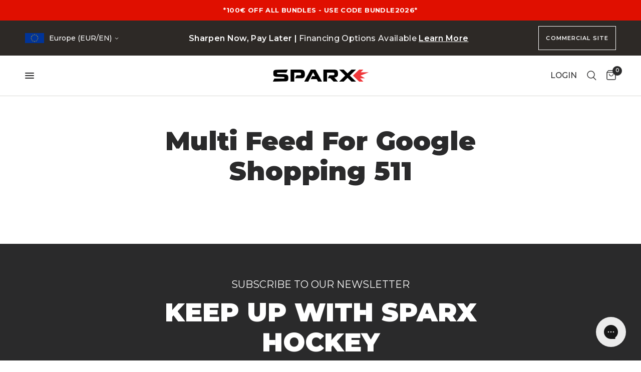

--- FILE ---
content_type: text/html; charset=utf-8
request_url: https://sparxhockey.eu/pages/multi-feed-for-google-shopping-511
body_size: 62136
content:
<!doctype html><html class="no-js" lang="en" dir="ltr">
<head>
  <script src="//sparxhockey.eu/cdn/shop/files/pandectes-rules.js?v=7689625439595811163"></script>
	<script id="pandectes-rules">   /* PANDECTES-GDPR: DO NOT MODIFY AUTO GENERATED CODE OF THIS SCRIPT */      window.PandectesSettings = {"store":{"id":64598081772,"plan":"premium","theme":"Growth Spark Theme - DO NOT PUBLISH","primaryLocale":"en","adminMode":false,"headless":false,"storefrontRootDomain":"","checkoutRootDomain":"","storefrontAccessToken":""},"tsPublished":1717420301,"declaration":{"showPurpose":false,"showProvider":false,"showDateGenerated":false},"language":{"languageMode":"Multilingual","fallbackLanguage":"en","languageDetection":"locale","languagesSupported":["cs","fi","fr","de","sv"]},"texts":{"managed":{"headerText":{"cs":"Respektujeme vaše soukromí","de":"Wir respektieren deine Privatsphäre","en":"We respect your privacy","fi":"Kunnioitamme yksityisyyttäsi","fr":"Nous respectons votre vie privée","sv":"Vi respekterar din integritet"},"consentText":{"cs":"Tento web používá cookies, aby vám zajistil co nejlepší zážitek.","de":"Diese Website verwendet Cookies, um Ihnen das beste Erlebnis zu bieten.","en":"We use cookies to improve user experience, and analyze website traffic. For these reasons, we may share your site usage data with our analytics partners. By clicking “Accept Cookies,” you consent to store on your device all the technologies described in our Cookie Policy. You can change your cookie settings at any time by clicking “Cookie Preferences.”","fi":"Tämä sivusto käyttää evästeitä parhaan käyttökokemuksen varmistamiseksi.","fr":"Ce site utilise des cookies pour vous garantir la meilleure expérience.","sv":"Denna webbplats använder cookies för att säkerställa att du får den bästa upplevelsen."},"dismissButtonText":{"cs":"OK","de":"Okay","en":"Ok","fi":"Ok","fr":"D'accord","sv":"Ok"},"linkText":{"cs":"Další informace","de":"Mehr erfahren","en":"Learn more","fi":"Lisätietoja","fr":"Apprendre encore plus","sv":"Läs mer"},"imprintText":{"cs":"Otisk","de":"Impressum","en":"Imprint","fi":"Jälki","fr":"Imprimer","sv":"Avtryck"},"preferencesButtonText":{"cs":"Předvolby","de":"Einstellungen","en":"Preferences","fi":"Asetukset","fr":"Préférences","sv":"Preferenser"},"allowButtonText":{"cs":"Přijmout","de":"Annehmen","en":"Accept","fi":"Hyväksy","fr":"J'accepte","sv":"Acceptera"},"denyButtonText":{"cs":"Odmítnout","de":"Ablehnen","en":"Decline","fi":"Hylkää","fr":"Déclin","sv":"Neka"},"leaveSiteButtonText":{"cs":"Opustit tento web","de":"Diese Seite verlassen","en":"Leave this site","fi":"Poistu sivustolta","fr":"Quitter ce site","sv":"Lämna denna webbplats"},"cookiePolicyText":{"cs":"Zásady používání cookies","de":"Cookie-Richtlinie","en":"Cookie policy","fi":"Evästekäytäntö","fr":"Politique de cookies","sv":"Cookiepolicy"},"preferencesPopupTitleText":{"cs":"Spravujte předvolby souhlasu","de":"Einwilligungseinstellungen verwalten","en":"Manage consent preferences","fi":"Hallitse suostumusasetuksia","fr":"Gérer les préférences de consentement","sv":"Hantera samtyckeinställningar"},"preferencesPopupIntroText":{"cs":"Cookies používáme k optimalizaci funkcí webových stránek, analýze výkonu a poskytování personalizovaného zážitku. Některé soubory cookie jsou nezbytné pro správnou funkci a správnou funkci webových stránek. Tyto soubory cookie nelze deaktivovat. V tomto okně můžete spravovat preference cookies.","de":"Wir verwenden Cookies, um die Funktionalität der Website zu optimieren, die Leistung zu analysieren und Ihnen ein personalisiertes Erlebnis zu bieten. Einige Cookies sind für den ordnungsgemäßen Betrieb der Website unerlässlich. Diese Cookies können nicht deaktiviert werden. In diesem Fenster können Sie Ihre Präferenzen für Cookies verwalten.","en":"When you visit any web site, it may store or retrieve information on your browser, mostly in the form of cookies. This information might be about you, your preferences or your device and is mostly used to make the site work as you expect it to. The information does not usually directly identify you, but it can give you a more personalized web experience.","fi":"Käytämme evästeitä verkkosivuston toimivuuden optimoimiseksi, suorituskyvyn analysoimiseksi ja henkilökohtaisen kokemuksen tarjoamiseksi sinulle. Jotkut evästeet ovat välttämättömiä, jotta verkkosivusto toimii ja toimii oikein. Näitä evästeitä ei voi poistaa käytöstä. Tässä ikkunassa voit hallita evästeasetuksiasi.","fr":"Nous utilisons des cookies pour optimiser les fonctionnalités du site Web, analyser les performances et vous offrir une expérience personnalisée. Certains cookies sont indispensables au bon fonctionnement et au bon fonctionnement du site. Ces cookies ne peuvent pas être désactivés. Dans cette fenêtre, vous pouvez gérer votre préférence de cookies.","sv":"Vi använder cookies för att optimera webbplatsens funktionalitet, analysera prestanda och ge dig personlig upplevelse. Vissa kakor är viktiga för att webbplatsen ska fungera och fungera korrekt. Dessa cookies kan inte inaktiveras. I det här fönstret kan du hantera dina preferenser för cookies."},"preferencesPopupCloseButtonText":{"cs":"Zavřít","de":"Schließen","en":"Close","fi":"Sulje","fr":"proche","sv":"Stäng"},"preferencesPopupAcceptAllButtonText":{"cs":"Přijmout vše","de":"Alles Akzeptieren","en":"Accept all","fi":"Hyväksy kaikki","fr":"Accepter tout","sv":"Acceptera alla"},"preferencesPopupRejectAllButtonText":{"cs":"Odmítnout všechny","de":"Alles ablehnen","en":"Reject all","fi":"Hylkää kaikki","fr":"Tout rejeter","sv":"Avvisa alla"},"preferencesPopupSaveButtonText":{"cs":"Uložit předvolby","de":"Auswahl speichern","en":"Save preferences","fi":"Tallenna asetukset","fr":"Enregistrer les préférences","sv":"Spara inställningar"},"accessSectionTitleText":{"cs":"Přenos dat","de":"Datenübertragbarkeit","en":"Data portability","fi":"Tietojen siirrettävyys","fr":"Portabilité des données","sv":"Dataportabilitet"},"accessSectionParagraphText":{"cs":"Máte právo mít kdykoli přístup ke svým údajům.","de":"Sie haben das Recht, jederzeit auf Ihre Daten zuzugreifen.","en":"You have the right to request access to your data at any time.","fi":"Sinulla on oikeus päästä käsiksi tietoihisi milloin tahansa.","fr":"Vous avez le droit de pouvoir accéder à vos données à tout moment.","sv":"Du har rätt att när som helst få tillgång till dina uppgifter."},"rectificationSectionTitleText":{"cs":"Oprava dat","de":"Datenberichtigung","en":"Data Rectification","fi":"Tietojen oikaisu","fr":"Rectification des données","sv":"Rättelse av data"},"rectificationSectionParagraphText":{"cs":"Máte právo požádat o aktualizaci svých údajů, kdykoli to považujete za vhodné.","de":"Sie haben das Recht, die Aktualisierung Ihrer Daten zu verlangen, wann immer Sie dies für angemessen halten.","en":"You have the right to request your data to be updated whenever you think it is appropriate.","fi":"Sinulla on oikeus pyytää tietojesi päivittämistä aina, kun pidät sitä tarpeellisena.","fr":"Vous avez le droit de demander la mise à jour de vos données chaque fois que vous le jugez approprié.","sv":"Du har rätt att begära att dina uppgifter uppdateras när du tycker att det är lämpligt."},"erasureSectionTitleText":{"cs":"Právo být zapomenut","de":"Recht auf Löschung","en":"Right to be forgotten","fi":"Oikeus tulla unohdetuksi","fr":"Droit à l'oubli","sv":"Rätt att bli bortglömd"},"erasureSectionParagraphText":{"cs":"Máte právo požádat o vymazání všech vašich údajů. Poté již nebudete mít přístup ke svému účtu.","de":"Sie haben das Recht, die Löschung aller Ihrer Daten zu verlangen. Danach können Sie nicht mehr auf Ihr Konto zugreifen.","en":"You have the right to ask all your data to be erased. After that, you will no longer be able to access your account.","fi":"Sinulla on oikeus pyytää, että kaikki tietosi poistetaan. Tämän jälkeen et voi enää käyttää tiliäsi.","fr":"Vous avez le droit de demander que toutes vos données soient effacées. Après cela, vous ne pourrez plus accéder à votre compte.","sv":"Du har rätt att be alla dina data raderas. Efter det kommer du inte längre att kunna komma åt ditt konto."},"declIntroText":{"cs":"Soubory cookie používáme k optimalizaci funkčnosti webu, analýze výkonu a poskytování personalizovaného zážitku. Některé soubory cookie jsou nezbytné pro správné fungování a fungování webových stránek. Tyto soubory cookie nelze zakázat. V tomto okně můžete spravovat své preference souborů cookie.","de":"Wir verwenden Cookies, um die Funktionalität der Website zu optimieren, die Leistung zu analysieren und Ihnen ein personalisiertes Erlebnis zu bieten. Einige Cookies sind für den ordnungsgemäßen Betrieb der Website unerlässlich. Diese Cookies können nicht deaktiviert werden. In diesem Fenster können Sie Ihre Präferenzen für Cookies verwalten.","en":"We use cookies to optimize website functionality, analyze the performance, and provide personalized experience to you. Some cookies are essential to make the website operate and function correctly. Those cookies cannot be disabled. In this window you can manage your preference of cookies.","fi":"Käytämme evästeitä optimoidaksemme verkkosivuston toimivuutta, analysoidaksemme suorituskykyä ja tarjotaksemme sinulle henkilökohtaisen käyttökokemuksen. Jotkut evästeet ovat välttämättömiä, jotta sivusto toimisi ja toimisi oikein. Näitä evästeitä ei voi poistaa käytöstä. Tässä ikkunassa voit hallita evästeasetuksiasi.","fr":"Nous utilisons des cookies pour optimiser les fonctionnalités du site Web, analyser les performances et vous offrir une expérience personnalisée. Certains cookies sont indispensables au bon fonctionnement et au bon fonctionnement du site Web. Ces cookies ne peuvent pas être désactivés. Dans cette fenêtre, vous pouvez gérer vos préférences en matière de cookies.","sv":"Vi använder cookies för att optimera webbplatsens funktionalitet, analysera prestandan och ge dig en personlig upplevelse. Vissa cookies är nödvändiga för att webbplatsen ska fungera och fungera korrekt. Dessa cookies kan inte inaktiveras. I det här fönstret kan du hantera dina preferenser för cookies."}},"categories":{"strictlyNecessaryCookiesTitleText":{"cs":"Nezbytně nutné cookies","de":"Unbedingt erforderlich","en":"Strictly necessary cookies","fi":"Ehdottomasti välttämättömät evästeet","fr":"Cookies strictement nécessaires","sv":"Strikt nödvändiga kakor"},"functionalityCookiesTitleText":{"cs":"Funkční cookies","de":"Funktionale Cookies","en":"Functional cookies","fi":"Toiminnalliset evästeet","fr":"Cookies fonctionnels","sv":"Funktionella kakor"},"performanceCookiesTitleText":{"cs":"Výkonnostní cookies","de":"Performance-Cookies","en":"Performance cookies","fi":"Suorituskykyevästeet","fr":"Cookies de performances","sv":"Prestandakakor"},"targetingCookiesTitleText":{"cs":"Cílení na cookies","de":"Targeting-Cookies","en":"Targeting cookies","fi":"Kohdistusevästeet","fr":"Ciblage des cookies","sv":"Inriktningskakor"},"unclassifiedCookiesTitleText":{"cs":"Neklasifikované cookies","de":"Unklassifizierte Cookies","en":"Unclassified cookies","fi":"Luokittelemattomat evästeet","fr":"Cookies non classés","sv":"Oklassificerade cookies"},"strictlyNecessaryCookiesDescriptionText":{"cs":"Tyto soubory cookie jsou nezbytné k tomu, abyste se mohli pohybovat po webové stránce a používat její funkce, jako je přístup do zabezpečených oblastí webové stránky. Web nemůže bez těchto cookies správně fungovat.","de":"Diese Cookies sind unerlässlich, damit Sie sich auf der Website bewegen und ihre Funktionen nutzen können, z. B. den Zugriff auf sichere Bereiche der Website. Ohne diese Cookies kann die Website nicht richtig funktionieren.","en":"These cookies are essential in order to enable you to move around the website and use its features, such as accessing secure areas of the website. The website cannot function properly without these cookies.","fi":"Nämä evästeet ovat välttämättömiä, jotta voit liikkua verkkosivustolla ja käyttää sen ominaisuuksia, kuten pääsyä verkkosivuston suojattuihin alueisiin. Verkkosivusto ei voi toimia kunnolla ilman näitä evästeitä.","fr":"Ces cookies sont essentiels pour vous permettre de vous déplacer sur le site Web et d'utiliser ses fonctionnalités, telles que l'accès aux zones sécurisées du site Web. Le site Web ne peut pas fonctionner correctement sans ces cookies.","sv":"Dessa cookies är viktiga för att du ska kunna flytta runt på webbplatsen och använda dess funktioner, till exempel att komma åt säkra områden på webbplatsen. Webbplatsen kan inte fungera korrekt utan dessa cookies."},"functionalityCookiesDescriptionText":{"cs":"Tyto soubory cookie umožňují webu poskytovat vylepšené funkce a přizpůsobení. Můžeme je nastavit my nebo poskytovatelé třetích stran, jejichž služby jsme přidali na naše stránky. Pokud tyto soubory cookie nepovolíte, některé nebo všechny tyto služby nemusí fungovat správně.","de":"Diese Cookies ermöglichen es der Website, verbesserte Funktionalität und Personalisierung bereitzustellen. Sie können von uns oder von Drittanbietern gesetzt werden, deren Dienste wir auf unseren Seiten hinzugefügt haben. Wenn Sie diese Cookies nicht zulassen, funktionieren einige oder alle dieser Dienste möglicherweise nicht richtig.","en":"These cookies enable the site to provide enhanced functionality and personalisation. They may be set by us or by third party providers whose services we have added to our pages. If you do not allow these cookies then some or all of these services may not function properly.","fi":"Nämä evästeet antavat sivustolle mahdollisuuden parantaa toimintoja ja personointia. Voimme asettaa ne itse tai kolmannen osapuolen palveluntarjoajat, joiden palvelut olemme lisänneet sivuillemme. Jos et salli näitä evästeitä, jotkut tai kaikki näistä palveluista eivät ehkä toimi oikein.","fr":"Ces cookies permettent au site de fournir des fonctionnalités et une personnalisation améliorées. Ils peuvent être définis par nous ou par des fournisseurs tiers dont nous avons ajouté les services à nos pages. Si vous n'autorisez pas ces cookies, certains ou tous ces services peuvent ne pas fonctionner correctement.","sv":"Dessa cookies gör det möjligt för webbplatsen att tillhandahålla förbättrad funktionalitet och anpassning. De kan ställas in av oss eller av tredjepartsleverantörer vars tjänster vi har lagt till på våra sidor. Om du inte tillåter dessa kakor kanske vissa eller alla av dessa tjänster inte fungerar korrekt."},"performanceCookiesDescriptionText":{"cs":"Tyto soubory cookie nám umožňují sledovat a zlepšovat výkon našich webových stránek. Například nám umožňují počítat návštěvy, identifikovat zdroje provozu a zjistit, které části webu jsou nejoblíbenější.","de":"Diese Cookies ermöglichen es uns, die Leistung unserer Website zu überwachen und zu verbessern. Sie ermöglichen es uns beispielsweise, Besuche zu zählen, Verkehrsquellen zu identifizieren und zu sehen, welche Teile der Website am beliebtesten sind.","en":"These cookies enable us to monitor and improve the performance of our website. For example, they allow us to count visits, identify traffic sources and see which parts of the site are most popular.","fi":"Näiden evästeiden avulla voimme seurata ja parantaa verkkosivustomme suorituskykyä. Niiden avulla voimme esimerkiksi laskea käyntejä, tunnistaa liikenteen lähteet ja nähdä, mitkä sivuston osat ovat suosituimpia.","fr":"Ces cookies nous permettent de surveiller et d'améliorer les performances de notre site Web. Par exemple, ils nous permettent de compter les visites, d'identifier les sources de trafic et de voir quelles parties du site sont les plus populaires.","sv":"Dessa cookies gör att vi kan övervaka och förbättra prestandan på vår webbplats. Till exempel tillåter de oss att räkna besök, identifiera trafikkällor och se vilka delar av webbplatsen som är mest populära."},"targetingCookiesDescriptionText":{"cs":"Tyto soubory cookie mohou být prostřednictvím našich stránek nastaveny našimi reklamními partnery. Tyto společnosti je mohou použít k vytvoření profilu vašich zájmů a zobrazení relevantních reklam na jiných webech. Neukládají přímo osobní údaje, ale jsou založeny na jedinečné identifikaci vašeho prohlížeče a internetového zařízení. Pokud tyto cookies nepovolíte, dočkáte se méně cílené reklamy.","de":"Diese Cookies können von unseren Werbepartnern über unsere Website gesetzt werden. Sie können von diesen Unternehmen verwendet werden, um ein Profil Ihrer Interessen zu erstellen und Ihnen relevante Werbung auf anderen Websites anzuzeigen. Sie speichern keine direkten personenbezogenen Daten, sondern basieren auf der eindeutigen Identifizierung Ihres Browsers und Ihres Internetgeräts. Wenn Sie diese Cookies nicht zulassen, erleben Sie weniger zielgerichtete Werbung.","en":"These cookies may be set through our site by our advertising partners. They may be used by those companies to build a profile of your interests and show you relevant adverts on other sites.    They do not store directly personal information, but are based on uniquely identifying your browser and internet device. If you do not allow these cookies, you will experience less targeted advertising.","fi":"Mainostajamme voivat asettaa nämä evästeet sivustollamme. Nämä yritykset voivat käyttää niitä rakentaakseen kiinnostuksen kohteidesi profiilin ja näyttääkseen sinulle osuvia mainoksia muilla sivustoilla. Ne eivät tallenna suoraan henkilökohtaisia tietoja, mutta perustuvat selaimen ja Internet -laitteen yksilölliseen tunnistamiseen. Jos et salli näitä evästeitä, kohdistat vähemmän mainontaa.","fr":"Ces cookies peuvent être installés via notre site par nos partenaires publicitaires. Ils peuvent être utilisés par ces sociétés pour établir un profil de vos intérêts et vous montrer des publicités pertinentes sur d'autres sites. Ils ne stockent pas directement d'informations personnelles, mais sont basés sur l'identification unique de votre navigateur et de votre appareil Internet. Si vous n'autorisez pas ces cookies, vous bénéficierez d'une publicité moins ciblée.","sv":"Dessa cookies kan sättas via vår webbplats av våra reklampartners. De kan användas av dessa företag för att skapa en profil av dina intressen och visa relevanta annonser på andra webbplatser. De lagrar inte direkt personlig information, men är baserade på att identifiera din webbläsare och internetenhet på ett unikt sätt. Om du inte tillåter dessa cookies kommer du att uppleva mindre riktad reklam."},"unclassifiedCookiesDescriptionText":{"cs":"Neklasifikované cookies jsou cookies, které právě zpracováváme, společně s poskytovateli jednotlivých cookies.","de":"Unklassifizierte Cookies sind Cookies, die wir gerade zusammen mit den Anbietern einzelner Cookies klassifizieren.","en":"Unclassified cookies are cookies that we are in the process of classifying, together with the providers of individual cookies.","fi":"Luokittelemattomat evästeet ovat evästeitä, joita luokittelemme parhaillaan yhdessä yksittäisten evästeiden tarjoajien kanssa.","fr":"Les cookies non classés sont des cookies que nous sommes en train de classer avec les fournisseurs de cookies individuels.","sv":"Oklassificerade cookies är cookies som vi håller på att klassificera tillsammans med leverantörerna av enskilda cookies."}},"auto":{"declName":{"cs":"název","de":"Name","en":"Name","fi":"Nimi","fr":"Nom","sv":"Namn"},"declPath":{"cs":"Cesta","de":"Weg","en":"Path","fi":"Polku","fr":"Chemin","sv":"Väg"},"declType":{"cs":"Typ","de":"Typ","en":"Type","fi":"Tyyppi","fr":"Type","sv":"Typ"},"declDomain":{"cs":"Doména","de":"Domain","en":"Domain","fi":"Verkkotunnus","fr":"Domaine","sv":"Domän"},"declPurpose":{"cs":"Účel","de":"Zweck","en":"Purpose","fi":"Tarkoitus","fr":"But","sv":"Syfte"},"declProvider":{"cs":"Poskytovatel","de":"Anbieter","en":"Provider","fi":"Palveluntarjoaja","fr":"Fournisseur","sv":"Leverantör"},"declRetention":{"cs":"Uchování","de":"Speicherdauer","en":"Retention","fi":"Säilyttäminen","fr":"Rétention","sv":"Varaktighet"},"declFirstParty":{"cs":"První strany","de":"Erstanbieter","en":"First-party","fi":"First-party","fr":"Première partie","sv":"Förstapartskakor"},"declThirdParty":{"cs":"Třetí strana","de":"Drittanbieter","en":"Third-party","fi":"Kolmas osapuoli","fr":"Tierce partie","sv":"Tredje part"},"declSeconds":{"cs":"sekundy","de":"Sekunden","en":"seconds","fi":"sekuntia","fr":"secondes","sv":"sekunder"},"declMinutes":{"cs":"minut","de":"Minuten","en":"minutes","fi":"minuuttia","fr":"minutes","sv":"minuter"},"declHours":{"cs":"hodin","de":"Std.","en":"hours","fi":"tuntia","fr":"heures","sv":"timmar"},"declDays":{"cs":"dní","de":"Tage","en":"days","fi":"päivää","fr":"jours","sv":"dagar"},"declMonths":{"cs":"měsíce","de":"Monate","en":"months","fi":"kuukaudet","fr":"mois","sv":"månader"},"declYears":{"cs":"let","de":"Jahre","en":"years","fi":"vuotta","fr":"années","sv":"år"},"declSession":{"cs":"Zasedání","de":"Sitzung","en":"Session","fi":"istunto","fr":"Session","sv":"Session"},"cookiesDetailsText":{"cs":"Podrobnosti o souborech cookie","de":"Cookie-Details","en":"Cookies details","fi":"Evästeiden tiedot","fr":"Détails des cookies","sv":"Information om cookies"},"preferencesPopupAlwaysAllowedText":{"cs":"vždy povoleno","de":"Immer erlaubt","en":"Always allowed","fi":"aina sallittu","fr":"Toujours permis","sv":"Alltid tillåtna"},"submitButton":{"cs":"Předložit","de":"einreichen","en":"Submit","fi":"Lähetä","fr":"Soumettre","sv":"Skicka in"},"submittingButton":{"cs":"Odesílání ...","de":"Senden...","en":"Submitting...","fi":"Lähetetään ...","fr":"Soumission...","sv":"Skickar ..."},"cancelButton":{"cs":"zrušení","de":"Abbrechen","en":"Cancel","fi":"Peruuttaa","fr":"Annuler","sv":"Avbryt"},"guestsSupportInfoText":{"cs":"Chcete -li pokračovat, přihlaste se prosím pomocí svého zákaznického účtu.","de":"Bitte loggen Sie sich mit Ihrem Kundenkonto ein, um fortzufahren.","en":"Please login with your customer account to further proceed.","fi":"Kirjaudu sisään asiakastililläsi jatkaaksesi.","fr":"Veuillez vous connecter avec votre compte client pour continuer.","sv":"Logga in med ditt kundkonto för att fortsätta."},"guestsSupportEmailPlaceholder":{"cs":"Emailová adresa","de":"E-Mail-Addresse","en":"E-mail address","fi":"Sähköpostiosoite","fr":"Adresse e-mail","sv":"E-postadress"},"guestsSupportEmailValidationError":{"cs":"E -mail není platný","de":"Email ist ungültig","en":"Email is not valid","fi":"Sähköpostiosoite ei kelpaa","fr":"L'email n'est pas valide","sv":"E-post är inte giltig"},"guestsSupportEmailSuccessTitle":{"cs":"Děkujeme za vaši žádost","de":"Vielen Dank für die Anfrage","en":"Thank you for your request","fi":"Kiitos pyynnöstäsi","fr":"Merci pour votre requête","sv":"Tack för din förfrågan"},"guestsSupportEmailFailureTitle":{"cs":"Došlo k problému","de":"Ein Problem ist aufgetreten","en":"A problem occurred","fi":"Tapahtui ongelma","fr":"Un problème est survenu","sv":"Ett problem uppstod"},"guestsSupportEmailSuccessMessage":{"cs":"Pokud jste registrováni jako zákazníci tohoto obchodu, brzy vám přijde e -mail s pokyny, jak postupovat.","de":"Wenn Sie als Kunde dieses Shops registriert sind, erhalten Sie in Kürze eine E-Mail mit Anweisungen zum weiteren Vorgehen.","en":"If you are registered as a customer of this store, you will soon receive an email with instructions on how to proceed.","fi":"Jos olet rekisteröitynyt tämän myymälän asiakkaaksi, saat pian sähköpostiviestin, jossa on ohjeet jatkamisesta.","fr":"Si vous êtes inscrit en tant que client de ce magasin, vous recevrez bientôt un e-mail avec des instructions sur la marche à suivre.","sv":"Om du är registrerad som kund i den här butiken får du snart ett mejl med instruktioner om hur du går tillväga."},"guestsSupportEmailFailureMessage":{"cs":"Vaše žádost nebyla odeslána. Zkuste to znovu a pokud problém přetrvává, požádejte o pomoc vlastníka obchodu.","de":"Ihre Anfrage wurde nicht übermittelt. Bitte versuchen Sie es erneut und wenn das Problem weiterhin besteht, wenden Sie sich an den Shop-Inhaber, um Hilfe zu erhalten.","en":"Your request was not submitted. Please try again and if problem persists, contact store owner for assistance.","fi":"Pyyntöäsi ei lähetetty. Yritä uudelleen ja jos ongelma jatkuu, ota yhteyttä myymälän omistajaan.","fr":"Votre demande n'a pas été soumise. Veuillez réessayer et si le problème persiste, contactez le propriétaire du magasin pour obtenir de l'aide.","sv":"Din begäran skickades inte. Försök igen och om problemet kvarstår, kontakta butiksägaren för hjälp."},"confirmationSuccessTitle":{"cs":"Vaše žádost je ověřena","de":"Ihre Anfrage wurde bestätigt","en":"Your request is verified","fi":"Pyyntösi on vahvistettu","fr":"Votre demande est vérifiée","sv":"Din begäran har verifierats"},"confirmationFailureTitle":{"cs":"Došlo k problému","de":"Ein Problem ist aufgetreten","en":"A problem occurred","fi":"Tapahtui ongelma","fr":"Un problème est survenu","sv":"Ett problem uppstod"},"confirmationSuccessMessage":{"cs":"Brzy se vám ozveme ohledně vaší žádosti.","de":"Wir werden uns in Kürze zu Ihrem Anliegen bei Ihnen melden.","en":"We will soon get back to you as to your request.","fi":"Palaamme sinulle pian pyyntösi suhteen.","fr":"Nous reviendrons rapidement vers vous quant à votre demande.","sv":"Vi återkommer snart till dig angående din begäran."},"confirmationFailureMessage":{"cs":"Vaše žádost nebyla ověřena. Zkuste to znovu a pokud problém přetrvává, požádejte o pomoc vlastníka obchodu","de":"Ihre Anfrage wurde nicht bestätigt. Bitte versuchen Sie es erneut und wenn das Problem weiterhin besteht, wenden Sie sich an den Ladenbesitzer, um Hilfe zu erhalten","en":"Your request was not verified. Please try again and if problem persists, contact store owner for assistance","fi":"Pyyntöäsi ei vahvistettu. Yritä uudelleen. Jos ongelma jatkuu, ota yhteyttä myymälän omistajaan","fr":"Votre demande n'a pas été vérifiée. Veuillez réessayer et si le problème persiste, contactez le propriétaire du magasin pour obtenir de l'aide","sv":"Din begäran verifierades inte. Försök igen och kontakta butiksägaren för att få hjälp om problemet kvarstår"},"consentSectionTitleText":{"cs":"Váš souhlas se soubory cookie","de":"Ihre Cookie-Einwilligung","en":"Your cookie consent","fi":"Evästeen suostumuksesi","fr":"Votre consentement aux cookies","sv":"Ditt samtycke till cookies"},"consentSectionNoConsentText":{"cs":"Nesouhlasili jste se zásadami používání souborů cookie na tomto webu.","de":"Sie haben der Cookie-Richtlinie dieser Website nicht zugestimmt.","en":"You have not consented to the cookies policy of this website.","fi":"Et ole suostunut tämän verkkosivuston evästekäytäntöön.","fr":"Vous n'avez pas consenti à la politique de cookies de ce site Web.","sv":"Du har inte godkänt cookiepolicyn för denna webbplats."},"consentSectionConsentedText":{"cs":"Souhlasili jste se zásadami cookies této webové stránky na","de":"Sie haben der Cookie-Richtlinie dieser Website zugestimmt am","en":"You consented to the cookies policy of this website on","fi":"Hyväksyit tämän verkkosivuston evästekäytännön","fr":"Vous avez consenti à la politique de cookies de ce site Web sur","sv":"Du har samtyckt till cookiespolicyn för denna webbplats den"},"consentStatus":{"cs":"Preference souhlasu","de":"Einwilligungspräferenz","en":"Consent preference","fi":"Suostumusasetus","fr":"Préférence de consentement","sv":"samtycke"},"consentDate":{"cs":"Datum souhlasu","de":"Zustimmungsdatum","en":"Consent date","fi":"Suostumuspäivä","fr":"Date de consentement","sv":"Samtyckesdatum"},"consentId":{"cs":"ID souhlasu","de":"Einwilligungs-ID","en":"Consent ID","fi":"Suostumustunnus","fr":"ID de consentement","sv":"Samtyckes-ID"},"consentSectionChangeConsentActionText":{"cs":"Změnit předvolbu souhlasu","de":"Einwilligungspräferenz ändern","en":"Change consent preference","fi":"Muuta suostumusasetusta","fr":"Modifier la préférence de consentement","sv":"Ändra samtyckesinställning"},"accessSectionGDPRRequestsActionText":{"cs":"Žádosti subjektu údajů","de":"Anfragen betroffener Personen","en":"Data subject requests","fi":"Rekisteröidyn pyynnöt","fr":"Demandes des personnes concernées","sv":"Begäran av registrerade"},"accessSectionAccountInfoActionText":{"cs":"Osobní data","de":"persönliche Daten","en":"Personal data","fi":"Henkilökohtaiset tiedot","fr":"Données personnelles","sv":"Personlig information"},"accessSectionOrdersRecordsActionText":{"cs":"Objednávky","de":"Aufträge","en":"Orders","fi":"Tilaukset","fr":"Ordres","sv":"Order"},"accessSectionDownloadReportActionText":{"cs":"Stáhnout vše","de":"Alle Daten anfordern","en":"Request export","fi":"Lataa kaikki","fr":"Tout télécharger","sv":"Ladda ner allt"},"rectificationCommentPlaceholder":{"cs":"Popište, co chcete aktualizovat","de":"Beschreiben Sie, was Sie aktualisieren möchten","en":"Describe what you want to be updated","fi":"Kuvaile, mitä haluat päivittää","fr":"Décrivez ce que vous souhaitez mettre à jour","sv":"Beskriv vad du vill uppdatera"},"rectificationCommentValidationError":{"cs":"Komentář je vyžadován","de":"Kommentar ist erforderlich","en":"Comment is required","fi":"Kommentti vaaditaan","fr":"Un commentaire est requis","sv":"Kommentar krävs"},"rectificationSectionEditAccountActionText":{"cs":"Požádat o aktualizaci","de":"Aktualisierung anfordern","en":"Request an update","fi":"Pyydä päivitystä","fr":"Demander une mise à jour","sv":"Begär en uppdatering"},"erasureSectionRequestDeletionActionText":{"cs":"Požádat o vymazání osobních údajů","de":"Löschung personenbezogener Daten anfordern","en":"Request personal data deletion","fi":"Pyydä henkilötietojen poistamista","fr":"Demander la suppression des données personnelles","sv":"Begär radering av personuppgifter"}}},"library":{"previewMode":false,"fadeInTimeout":0,"defaultBlocked":0,"showLink":true,"showImprintLink":false,"enabled":true,"cookie":{"name":"_pandectes_gdpr","expiryDays":365,"secure":true},"dismissOnScroll":false,"dismissOnWindowClick":false,"dismissOnTimeout":false,"palette":{"popup":{"background":"#E00F00","backgroundForCalculations":{"a":1,"b":0,"g":15,"r":224},"text":"#FFFFFF"},"button":{"background":"#363C49","backgroundForCalculations":{"a":1,"b":73,"g":60,"r":54},"text":"#FFFFFF","textForCalculation":{"a":1,"b":255,"g":255,"r":255},"border":"transparent"}},"content":{"href":"/pages/privacy-policy","imprintHref":"/","close":"&#10005;","target":"_blank","logo":""},"window":"<div role=\"dialog\" aria-live=\"polite\" aria-label=\"cookieconsent\" aria-describedby=\"cookieconsent:desc\" id=\"pandectes-banner\" class=\"cc-window-wrapper cc-bottom-wrapper\"><div class=\"pd-cookie-banner-window cc-window {{classes}}\"><!--googleoff: all-->{{children}}<!--googleon: all--></div></div>","compliance":{"custom":"<div class=\"cc-compliance cc-highlight\">{{preferences}}{{allow}}{{deny}}</div>"},"type":"custom","layouts":{"basic":"{{messagelink}}{{compliance}}"},"position":"bottom","theme":"block","revokable":false,"animateRevokable":false,"revokableReset":false,"revokableLogoUrl":"https://cdn.shopify.com/s/files/1/0645/9808/1772/t/95/assets/pandectes-reopen-logo.png?v=1707242085","revokablePlacement":"bottom-left","revokableMarginHorizontal":15,"revokableMarginVertical":15,"static":false,"autoAttach":true,"hasTransition":true,"blacklistPage":[""]},"geolocation":{"brOnly":false,"caOnly":false,"euOnly":true},"dsr":{"guestsSupport":false,"accessSectionDownloadReportAuto":false},"banner":{"resetTs":1660079145,"extraCss":"        .cc-banner-logo {max-width: 24em!important;}    @media(min-width: 768px) {.cc-window.cc-floating{max-width: 24em!important;width: 24em!important;}}    .cc-message, .pd-cookie-banner-window .cc-header, .cc-logo {text-align: left}    .cc-window-wrapper{z-index: 10000000000000000;}    .cc-window{padding: 28px!important;z-index: 10000000000000000;font-size: 12px!important;font-family: inherit;}    .pd-cookie-banner-window .cc-header{font-size: 12px!important;font-family: inherit;}    .pd-cp-ui{font-family: inherit; background-color: #E00F00;color:#FFFFFF;}    button.pd-cp-btn, a.pd-cp-btn{background-color:#363C49;color:#FFFFFF!important;}    input + .pd-cp-preferences-slider{background-color: rgba(255, 255, 255, 0.3)}    .pd-cp-scrolling-section::-webkit-scrollbar{background-color: rgba(255, 255, 255, 0.3)}    input:checked + .pd-cp-preferences-slider{background-color: rgba(255, 255, 255, 1)}    .pd-cp-scrolling-section::-webkit-scrollbar-thumb {background-color: rgba(255, 255, 255, 1)}    .pd-cp-ui-close{color:#FFFFFF;}    .pd-cp-preferences-slider:before{background-color: #E00F00}    .pd-cp-title:before {border-color: #FFFFFF!important}    .pd-cp-preferences-slider{background-color:#FFFFFF}    .pd-cp-toggle{color:#FFFFFF!important}    @media(max-width:699px) {.pd-cp-ui-close-top svg {fill: #FFFFFF}}    .pd-cp-toggle:hover,.pd-cp-toggle:visited,.pd-cp-toggle:active{color:#FFFFFF!important}    .pd-cookie-banner-window {}  ","customJavascript":null,"showPoweredBy":false,"hybridStrict":false,"cookiesBlockedByDefault":"0","isActive":true,"implicitSavePreferences":false,"cookieIcon":false,"blockBots":false,"showCookiesDetails":true,"hasTransition":true,"blockingPage":false,"showOnlyLandingPage":false,"leaveSiteUrl":"https://www.google.com","linkRespectStoreLang":true},"cookies":{"0":[{"name":"keep_alive","domain":"sparxhockey.eu","path":"/","provider":"Shopify","firstParty":true,"retention":"14 day(s)","expires":14,"unit":"declDays","purpose":{"cs":"Používá se ve spojení s lokalizací kupujícího.","de":"Wird im Zusammenhang mit der Käuferlokalisierung verwendet.","en":"Used in connection with buyer localization.","fi":"Käytetään ostajan lokalisoinnin yhteydessä.","fr":"Utilisé en relation avec la localisation de l'acheteur.","sv":"Används i samband med köparlokalisering."}},{"name":"secure_customer_sig","domain":"sparxhockey.eu","path":"/","provider":"Shopify","firstParty":true,"retention":"1 year(s)","expires":1,"unit":"declYears","purpose":{"cs":"Používá se ve spojení s přihlášením zákazníka.","de":"Wird im Zusammenhang mit dem Kundenlogin verwendet.","en":"Used in connection with customer login.","fi":"Käytetään asiakkaan kirjautumisen yhteydessä.","fr":"Utilisé en relation avec la connexion client.","sv":"Används i samband med kundinloggning."}},{"name":"localization","domain":"sparxhockey.eu","path":"/","provider":"Shopify","firstParty":true,"retention":"1 year(s)","expires":1,"unit":"declYears","purpose":{"cs":"Lokalizace obchodu Shopify","de":"Lokalisierung von Shopify-Shops","en":"Shopify store localization","fi":"Shopify-myymälän lokalisointi","fr":"Localisation de boutique Shopify","sv":"Shopify butikslokalisering"}},{"name":"cart_currency","domain":"sparxhockey.eu","path":"/","provider":"Shopify","firstParty":true,"retention":"14 day(s)","expires":14,"unit":"declDays","purpose":{"cs":"Soubor cookie je nezbytný pro zabezpečenou funkci pokladny a platby na webu. Tuto funkci poskytuje shopify.com.","de":"Das Cookie ist für die sichere Checkout- und Zahlungsfunktion auf der Website erforderlich. Diese Funktion wird von shopify.com bereitgestellt.","en":"The cookie is necessary for the secure checkout and payment function on the website. This function is provided by shopify.com.","fi":"Eväste on välttämätön verkkosivuston turvallisen kassa- ja maksutoiminnon kannalta. Tämän toiminnon tarjoaa shopify.com.","fr":"Le cookie est nécessaire pour la fonction de paiement et de paiement sécurisé sur le site Web. Cette fonction est fournie par shopify.com.","sv":"Cookien är nödvändig för den säkra utchecknings- och betalningsfunktionen på webbplatsen. Denna funktion tillhandahålls av shopify.com."}},{"name":"discount","domain":"sparxhockey.eu","path":"/","provider":"Unknown","firstParty":true,"retention":"Session","expires":0,"unit":"declSeconds","purpose":{"en":""}},{"name":"discount_value","domain":"sparxhockey.eu","path":"/","provider":"Unknown","firstParty":true,"retention":"Session","expires":0,"unit":"declSeconds","purpose":{"en":""}},{"name":"geolizr_geodata","domain":".sparxhockey.eu","path":"/","provider":"Unknown","firstParty":true,"retention":"1 year(s)","expires":1,"unit":"declYears","purpose":{"en":""}},{"name":"uid","domain":".criteo.com","path":"/","provider":"Unknown","firstParty":false,"retention":"1 year(s)","expires":1,"unit":"declYears","purpose":{"en":""}},{"name":"shopify_pay_redirect","domain":"sparxhockey.eu","path":"/","provider":"Shopify","firstParty":true,"retention":"60 minute(s)","expires":60,"unit":"declMinutes","purpose":{"cs":"Soubor cookie je nezbytný pro zabezpečenou funkci pokladny a platby na webu. Tuto funkci poskytuje shopify.com.","de":"Das Cookie ist für die sichere Checkout- und Zahlungsfunktion auf der Website erforderlich. Diese Funktion wird von shopify.com bereitgestellt.","en":"The cookie is necessary for the secure checkout and payment function on the website. This function is provided by shopify.com.","fi":"Eväste on välttämätön verkkosivuston turvallisen kassa- ja maksutoiminnon kannalta. Tämän toiminnon tarjoaa shopify.com.","fr":"Le cookie est nécessaire pour la fonction de paiement et de paiement sécurisé sur le site Web. Cette fonction est fournie par shopify.com.","sv":"Cookien är nödvändig för den säkra utchecknings- och betalningsfunktionen på webbplatsen. Denna funktion tillhandahålls av shopify.com."}},{"name":"li_sugr","domain":".linkedin.com","path":"/","provider":"Unknown","firstParty":false,"retention":"90 day(s)","expires":90,"unit":"declDays","purpose":{"en":""}},{"name":"pnctest","domain":"sparxhockey.eu","path":"/","provider":"Unknown","firstParty":true,"retention":"322 day(s)","expires":322,"unit":"declDays","purpose":{"en":""}},{"name":"bcookie","domain":".linkedin.com","path":"/","provider":"Unknown","firstParty":false,"retention":"1 year(s)","expires":1,"unit":"declYears","purpose":{"en":""}},{"name":"lang","domain":".ads.linkedin.com","path":"/","provider":"Unknown","firstParty":false,"retention":"Session","expires":0,"unit":"declSeconds","purpose":{"en":""}},{"name":"lidc","domain":".linkedin.com","path":"/","provider":"Unknown","firstParty":false,"retention":"24 hour(s)","expires":24,"unit":"declHours","purpose":{"en":""}},{"name":"__adroll","domain":"d.adroll.com","path":"/","provider":"Unknown","firstParty":false,"retention":"1 year(s)","expires":1,"unit":"declYears","purpose":{"en":""}},{"name":"__adroll_shared","domain":".adroll.com","path":"/","provider":"Unknown","firstParty":false,"retention":"1 year(s)","expires":1,"unit":"declYears","purpose":{"en":""}},{"name":"UserMatchHistory","domain":".linkedin.com","path":"/","provider":"Unknown","firstParty":false,"retention":"30 day(s)","expires":30,"unit":"declDays","purpose":{"en":""}},{"name":"_pandectes_gdpr","domain":"sparxhockey.eu","path":"/","provider":"Pandectes","firstParty":true,"retention":"1 year(s)","expires":1,"unit":"declYears","purpose":{"cs":"Používá se pro funkčnost banneru souhlasu s cookies.","de":"Wird für die Funktionalität des Cookies-Zustimmungsbanners verwendet.","en":"Used for the functionality of the cookies consent banner.","fi":"Käytetään evästeiden suostumusbannerin toimintaan.","fr":"Utilisé pour la fonctionnalité de la bannière de consentement aux cookies.","sv":"Används för funktionaliteten av cookies samtyckes banner."}},{"name":"localization","domain":"sparxhockey.com","path":"/","provider":"Shopify","firstParty":false,"retention":"1 year(s)","expires":1,"unit":"declYears","purpose":{"cs":"Lokalizace obchodu Shopify","de":"Lokalisierung von Shopify-Shops","en":"Shopify store localization","fi":"Shopify-myymälän lokalisointi","fr":"Localisation de boutique Shopify","sv":"Shopify butikslokalisering"}},{"name":"secure_customer_sig","domain":"sparxhockey.com","path":"/","provider":"Shopify","firstParty":false,"retention":"1 year(s)","expires":1,"unit":"declYears","purpose":{"cs":"Používá se ve spojení s přihlášením zákazníka.","de":"Wird im Zusammenhang mit dem Kundenlogin verwendet.","en":"Used in connection with customer login.","fi":"Käytetään asiakkaan kirjautumisen yhteydessä.","fr":"Utilisé en relation avec la connexion client.","sv":"Används i samband med kundinloggning."}},{"name":"cart_currency","domain":"sparxhockey.com","path":"/","provider":"Shopify","firstParty":false,"retention":"14 day(s)","expires":14,"unit":"declDays","purpose":{"cs":"Soubor cookie je nezbytný pro zabezpečenou funkci pokladny a platby na webu. Tuto funkci poskytuje shopify.com.","de":"Das Cookie ist für die sichere Checkout- und Zahlungsfunktion auf der Website erforderlich. Diese Funktion wird von shopify.com bereitgestellt.","en":"The cookie is necessary for the secure checkout and payment function on the website. This function is provided by shopify.com.","fi":"Eväste on välttämätön verkkosivuston turvallisen kassa- ja maksutoiminnon kannalta. Tämän toiminnon tarjoaa shopify.com.","fr":"Le cookie est nécessaire pour la fonction de paiement et de paiement sécurisé sur le site Web. Cette fonction est fournie par shopify.com.","sv":"Cookien är nödvändig för den säkra utchecknings- och betalningsfunktionen på webbplatsen. Denna funktion tillhandahålls av shopify.com."}},{"name":"_shopify_tm","domain":".sparxhockey.com","path":"/","provider":"Shopify","firstParty":false,"retention":"30 minute(s)","expires":30,"unit":"declMinutes","purpose":{"cs":"Používá se pro správu nastavení ochrany osobních údajů zákazníků.","de":"Wird zum Verwalten der Datenschutzeinstellungen des Kunden verwendet.","en":"Used for managing customer privacy settings.","fi":"Käytetään asiakkaiden tietosuoja-asetusten hallintaan.","fr":"Utilisé pour gérer les paramètres de confidentialité des clients.","sv":"Används för att hantera kunders integritetsinställningar."}},{"name":"_shopify_tw","domain":".sparxhockey.com","path":"/","provider":"Shopify","firstParty":false,"retention":"14 day(s)","expires":14,"unit":"declDays","purpose":{"cs":"Používá se pro správu nastavení ochrany osobních údajů zákazníků.","de":"Wird zum Verwalten der Datenschutzeinstellungen des Kunden verwendet.","en":"Used for managing customer privacy settings.","fi":"Käytetään asiakkaiden tietosuoja-asetusten hallintaan.","fr":"Utilisé pour gérer les paramètres de confidentialité des clients.","sv":"Används för att hantera kunders integritetsinställningar."}},{"name":"AnalyticsSyncHistory","domain":".linkedin.com","path":"/","provider":"Unknown","firstParty":false,"retention":"30 day(s)","expires":30,"unit":"declDays","purpose":{"en":""}},{"name":"_shopify_m","domain":".sparxhockey.com","path":"/","provider":"Shopify","firstParty":false,"retention":"1 year(s)","expires":1,"unit":"declYears","purpose":{"cs":"Používá se pro správu nastavení ochrany osobních údajů zákazníků.","de":"Wird zum Verwalten der Datenschutzeinstellungen des Kunden verwendet.","en":"Used for managing customer privacy settings.","fi":"Käytetään asiakkaiden tietosuoja-asetusten hallintaan.","fr":"Utilisé pour gérer les paramètres de confidentialité des clients.","sv":"Används för att hantera kunders integritetsinställningar."}},{"name":"bscookie","domain":".www.linkedin.com","path":"/","provider":"Unknown","firstParty":false,"retention":"1 year(s)","expires":1,"unit":"declYears","purpose":{"en":""}},{"name":"lang","domain":".linkedin.com","path":"/","provider":"Unknown","firstParty":false,"retention":"Session","expires":0,"unit":"declSeconds","purpose":{"en":""}},{"name":"cart","domain":"sparxhockey.eu","path":"/","provider":"Shopify","firstParty":true,"retention":"14 day(s)","expires":14,"unit":"declDays","purpose":{"cs":"Nezbytné pro funkčnost nákupního košíku na webu.","de":"Notwendig für die Warenkorbfunktion auf der Website.","en":"Necessary for the shopping cart functionality on the website.","fi":"Välttämätön verkkosivuston ostoskoritoiminnalle.","fr":"Nécessaire pour la fonctionnalité de panier d'achat sur le site Web.","sv":"Nödvändigt för varukorgens funktionalitet på webbplatsen."}},{"name":"cart_ver","domain":"sparxhockey.eu","path":"/","provider":"Shopify","firstParty":true,"retention":"14 day(s)","expires":14,"unit":"declDays","purpose":{"cs":"Používá se ve spojení s nákupním košíkem.","de":"Wird in Verbindung mit Warenkorb verwendet.","en":"Used in connection with shopping cart.","fi":"Käytetty ostoskorin yhteydessä.","fr":"Utilisé en relation avec le panier d'achat.","sv":"Används i samband med varukorg."}},{"name":"cart_sig","domain":"sparxhockey.eu","path":"/","provider":"Shopify","firstParty":true,"retention":"14 day(s)","expires":14,"unit":"declDays","purpose":{"cs":"Analytika Shopify.","de":"Shopify-Analysen.","en":"Shopify analytics.","fi":"Shopify-analytiikka.","fr":"Analyses Shopify.","sv":"Shopify-analys."}},{"name":"geolizr_geodata","domain":".sparxhockey.com","path":"/","provider":"Unknown","firstParty":false,"retention":"1 year(s)","expires":1,"unit":"declYears","purpose":{"en":""}},{"name":"_tracking_consent","domain":".sparxhockey.com","path":"/","provider":"Shopify","firstParty":false,"retention":"1 year(s)","expires":1,"unit":"declYears","purpose":{"cs":"Předvolby sledování.","de":"Tracking-Einstellungen.","en":"Tracking preferences.","fi":"Seurantaasetukset.","fr":"Préférences de suivi.","sv":"Spårningspreferenser."}},{"name":"pnctest","domain":"sparxhockey.com","path":"/","provider":"Unknown","firstParty":false,"retention":"322 day(s)","expires":322,"unit":"declDays","purpose":{"en":""}},{"name":"_pandectes_gdpr","domain":"sparxhockey.com","path":"/","provider":"Pandectes","firstParty":false,"retention":"1 year(s)","expires":1,"unit":"declYears","purpose":{"cs":"Používá se pro funkčnost banneru souhlasu s cookies.","de":"Wird für die Funktionalität des Cookies-Zustimmungsbanners verwendet.","en":"Used for the functionality of the cookies consent banner.","fi":"Käytetään evästeiden suostumusbannerin toimintaan.","fr":"Utilisé pour la fonctionnalité de la bannière de consentement aux cookies.","sv":"Används för funktionaliteten av cookies samtyckes banner."}},{"name":"ARRAffinitySameSite","domain":".authentipix-shopify.azurewebsites.net","path":"/","provider":"Unknown","firstParty":false,"retention":"Session","expires":0,"unit":"declSeconds","purpose":{"en":""}},{"name":"cart_sig","domain":"sparxhockey.com","path":"/","provider":"Shopify","firstParty":false,"retention":"14 day(s)","expires":14,"unit":"declDays","purpose":{"cs":"Analytika Shopify.","de":"Shopify-Analysen.","en":"Shopify analytics.","fi":"Shopify-analytiikka.","fr":"Analyses Shopify.","sv":"Shopify-analys."}},{"name":"_hjAbsoluteSessionInProgress","domain":".sparxhockey.com","path":"/","provider":"Unknown","firstParty":false,"retention":"30 minute(s)","expires":30,"unit":"declMinutes","purpose":{"en":""}},{"name":"_hjSessionUser_2042013","domain":".sparxhockey.com","path":"/","provider":"Unknown","firstParty":false,"retention":"1 year(s)","expires":1,"unit":"declYears","purpose":{"en":""}},{"name":"cart","domain":"sparxhockey.com","path":"/","provider":"Shopify","firstParty":false,"retention":"14 day(s)","expires":14,"unit":"declDays","purpose":{"cs":"Nezbytné pro funkčnost nákupního košíku na webu.","de":"Notwendig für die Warenkorbfunktion auf der Website.","en":"Necessary for the shopping cart functionality on the website.","fi":"Välttämätön verkkosivuston ostoskoritoiminnalle.","fr":"Nécessaire pour la fonctionnalité de panier d'achat sur le site Web.","sv":"Nödvändigt för varukorgens funktionalitet på webbplatsen."}},{"name":"_hjIncludedInSessionSample","domain":"sparxhockey.com","path":"/","provider":"Unknown","firstParty":false,"retention":"2 minute(s)","expires":2,"unit":"declMinutes","purpose":{"en":""}},{"name":"_hjSession_2042013","domain":".sparxhockey.com","path":"/","provider":"Unknown","firstParty":false,"retention":"30 minute(s)","expires":30,"unit":"declMinutes","purpose":{"en":""}},{"name":"nodeid","domain":"aivalabs.com","path":"/","provider":"Unknown","firstParty":false,"retention":"Session","expires":0,"unit":"declSeconds","purpose":{"en":""}},{"name":"discount","domain":"sparxhockey.com","path":"/","provider":"Unknown","firstParty":false,"retention":"Session","expires":0,"unit":"declSeconds","purpose":{"en":""}},{"name":"_hjFirstSeen","domain":".sparxhockey.com","path":"/","provider":"Unknown","firstParty":false,"retention":"30 minute(s)","expires":30,"unit":"declMinutes","purpose":{"en":""}},{"name":"_hubshoply_synced","domain":"sparxhockey.com","path":"/","provider":"Unknown","firstParty":false,"retention":"43 second(s)","expires":43,"unit":"declSeconds","purpose":{"en":""}},{"name":"pp_ip_address","domain":"sparxhockey.com","path":"/","provider":"Unknown","firstParty":false,"retention":"Session","expires":0,"unit":"declSeconds","purpose":{"en":""}},{"name":"_secure_session_id","domain":"sparxhockey.com","path":"/","provider":"Shopify","firstParty":false,"retention":"24 hour(s)","expires":24,"unit":"declHours","purpose":{"cs":"Používá se ve spojení s navigací přes výlohu.","de":"Wird in Verbindung mit der Navigation durch eine Storefront verwendet.","en":"Used in connection with navigation through a storefront.","fi":"Käytetään liikkeen läpi navigoinnin yhteydessä.","fr":"Utilisé en relation avec la navigation dans une vitrine.","sv":"Används i samband med navigering genom ett skyltfönster."}},{"name":"U","domain":".adsymptotic.com","path":"/","provider":"Unknown","firstParty":false,"retention":"90 day(s)","expires":90,"unit":"declDays","purpose":{"en":""}},{"name":"shopify_pay_redirect","domain":"sparxhockey.com","path":"/","provider":"Shopify","firstParty":false,"retention":"60 minute(s)","expires":60,"unit":"declMinutes","purpose":{"cs":"Soubor cookie je nezbytný pro zabezpečenou funkci pokladny a platby na webu. Tuto funkci poskytuje shopify.com.","de":"Das Cookie ist für die sichere Checkout- und Zahlungsfunktion auf der Website erforderlich. Diese Funktion wird von shopify.com bereitgestellt.","en":"The cookie is necessary for the secure checkout and payment function on the website. This function is provided by shopify.com.","fi":"Eväste on välttämätön verkkosivuston turvallisen kassa- ja maksutoiminnon kannalta. Tämän toiminnon tarjoaa shopify.com.","fr":"Le cookie est nécessaire pour la fonction de paiement et de paiement sécurisé sur le site Web. Cette fonction est fournie par shopify.com.","sv":"Cookien är nödvändig för den säkra utchecknings- och betalningsfunktionen på webbplatsen. Denna funktion tillhandahålls av shopify.com."}},{"name":"discount_value","domain":"sparxhockey.com","path":"/","provider":"Unknown","firstParty":false,"retention":"Session","expires":0,"unit":"declSeconds","purpose":{"en":""}},{"name":"_secure_session_id","domain":"sparxhockey.eu","path":"/","provider":"Shopify","firstParty":true,"retention":"24 hour(s)","expires":24,"unit":"declHours","purpose":{"cs":"Používá se ve spojení s navigací přes výlohu.","de":"Wird in Verbindung mit der Navigation durch eine Storefront verwendet.","en":"Used in connection with navigation through a storefront.","fi":"Käytetään liikkeen läpi navigoinnin yhteydessä.","fr":"Utilisé en relation avec la navigation dans une vitrine.","sv":"Används i samband med navigering genom ett skyltfönster."}},{"name":"cart_ver","domain":"sparxhockey.com","path":"/","provider":"Shopify","firstParty":false,"retention":"14 day(s)","expires":14,"unit":"declDays","purpose":{"cs":"Používá se ve spojení s nákupním košíkem.","de":"Wird in Verbindung mit Warenkorb verwendet.","en":"Used in connection with shopping cart.","fi":"Käytetty ostoskorin yhteydessä.","fr":"Utilisé en relation avec le panier d'achat.","sv":"Används i samband med varukorg."}},{"name":"cart_ts","domain":"sparxhockey.eu","path":"/","provider":"Shopify","firstParty":true,"retention":"14 day(s)","expires":14,"unit":"declDays","purpose":{"cs":"Používá se ve spojení s pokladnou.","de":"Wird im Zusammenhang mit der Kasse verwendet.","en":"Used in connection with checkout.","fi":"Käytetään kassan yhteydessä.","fr":"Utilisé en relation avec le paiement.","sv":"Används i samband med kassan."}},{"name":"unique_interaction_id","domain":"sparxhockey.com","path":"/","provider":"Unknown","firstParty":false,"retention":"10 minute(s)","expires":10,"unit":"declMinutes","purpose":{"cs":"Analytika Shopify.","de":"Shopify-Analysen.","en":"","fi":"Shopify-analytiikka.","fr":"Analyses Shopify.","sv":"Shopify-analys."}},{"name":"cart_ts","domain":"sparxhockey.com","path":"/","provider":"Shopify","firstParty":false,"retention":"14 day(s)","expires":14,"unit":"declDays","purpose":{"cs":"Používá se ve spojení s pokladnou.","de":"Wird im Zusammenhang mit der Kasse verwendet.","en":"Used in connection with checkout.","fi":"Käytetään kassan yhteydessä.","fr":"Utilisé en relation avec le paiement.","sv":"Används i samband med kassan."}},{"name":"hubspotutk","domain":".sparxhockey.com","path":"/","provider":"Unknown","firstParty":false,"retention":"180 day(s)","expires":180,"unit":"declDays","purpose":{"cs":"Obsahuje neprůhledné GUID reprezentující aktuálního návštěvníka.","de":"Es enthält eine undurchsichtige GUID, die den aktuellen Besucher darstellt.","en":"","fi":"Se sisältää läpinäkymättömän GUID:n edustamaan nykyistä vierailijaa.","fr":"Il contient un GUID opaque pour représenter le visiteur actuel.","sv":"Den innehåller en ogenomskinlig GUID för att representera den aktuella besökaren."}},{"name":"qab_previous_pathname","domain":"sparxhockey.com","path":"/","provider":"Unknown","firstParty":false,"retention":"Session","expires":0,"unit":"declSeconds","purpose":{"cs":"Používá Hextom pro statistická data.","de":"Wird von Hextom für statistische Daten verwendet.","en":"","fi":"Hextom käyttää tilastotietoja.","fr":"Utilisé par Hextom pour les données statistiques.","sv":"Används av Hextom för statistiska data."}},{"name":"__lotr","domain":".sparxhockey.com","path":"/","provider":"Unknown","firstParty":false,"retention":"180 day(s)","expires":180,"unit":"declDays","purpose":{"en":""}},{"name":"_lo_uid","domain":".sparxhockey.com","path":"/","provider":"Unknown","firstParty":false,"retention":"1 year(s)","expires":1,"unit":"declYears","purpose":{"en":""}},{"name":"_lo_v","domain":".sparxhockey.com","path":"/","provider":"Unknown","firstParty":false,"retention":"1 year(s)","expires":1,"unit":"declYears","purpose":{"en":""}},{"name":"audit","domain":".rubiconproject.com","path":"/","provider":"Unknown","firstParty":false,"retention":"1 year(s)","expires":1,"unit":"declYears","purpose":{"en":""}},{"name":"_lorid","domain":".sparxhockey.com","path":"/","provider":"Unknown","firstParty":false,"retention":"60 minute(s)","expires":60,"unit":"declMinutes","purpose":{"en":""}},{"name":"CMPRO","domain":".casalemedia.com","path":"/","provider":"Unknown","firstParty":false,"retention":"90 day(s)","expires":90,"unit":"declDays","purpose":{"en":""}},{"name":"t_gid","domain":".taboola.com","path":"/","provider":"Unknown","firstParty":false,"retention":"1 year(s)","expires":1,"unit":"declYears","purpose":{"en":""}},{"name":"_lo_uid","domain":".sparxhockey.eu","path":"/","provider":"Unknown","firstParty":true,"retention":"1 year(s)","expires":1,"unit":"declYears","purpose":{"en":""}},{"name":"_hjFirstSeen","domain":".sparxhockey.eu","path":"/","provider":"Unknown","firstParty":true,"retention":"30 minute(s)","expires":30,"unit":"declMinutes","purpose":{"en":""}},{"name":"CMID","domain":".casalemedia.com","path":"/","provider":"Unknown","firstParty":false,"retention":"1 year(s)","expires":1,"unit":"declYears","purpose":{"en":""}},{"name":"__lotl","domain":".sparxhockey.eu","path":"/","provider":"Unknown","firstParty":true,"retention":"180 day(s)","expires":180,"unit":"declDays","purpose":{"en":""}},{"name":"_hjSession_2042013","domain":".sparxhockey.eu","path":"/","provider":"Unknown","firstParty":true,"retention":"30 minute(s)","expires":30,"unit":"declMinutes","purpose":{"en":""}},{"name":"_hjAbsoluteSessionInProgress","domain":".sparxhockey.eu","path":"/","provider":"Unknown","firstParty":true,"retention":"30 minute(s)","expires":30,"unit":"declMinutes","purpose":{"en":""}},{"name":"_hjSessionUser_2042013","domain":".sparxhockey.eu","path":"/","provider":"Unknown","firstParty":true,"retention":"1 year(s)","expires":1,"unit":"declYears","purpose":{"en":""}},{"name":"_hjIncludedInSessionSample","domain":"sparxhockey.eu","path":"/","provider":"Unknown","firstParty":true,"retention":"2 minute(s)","expires":2,"unit":"declMinutes","purpose":{"en":""}},{"name":"CMTS","domain":".casalemedia.com","path":"/","provider":"Unknown","firstParty":false,"retention":"90 day(s)","expires":90,"unit":"declDays","purpose":{"en":""}},{"name":"khaos","domain":".rubiconproject.com","path":"/","provider":"Unknown","firstParty":false,"retention":"1 year(s)","expires":1,"unit":"declYears","purpose":{"en":""}},{"name":"_lorid","domain":".sparxhockey.eu","path":"/","provider":"Unknown","firstParty":true,"retention":"60 minute(s)","expires":60,"unit":"declMinutes","purpose":{"en":""}},{"name":"tluid","domain":".3lift.com","path":"/","provider":"Unknown","firstParty":false,"retention":"90 day(s)","expires":90,"unit":"declDays","purpose":{"en":""}},{"name":"_lo_v","domain":".sparxhockey.eu","path":"/","provider":"Unknown","firstParty":true,"retention":"1 year(s)","expires":1,"unit":"declYears","purpose":{"en":""}},{"name":"CMPS","domain":".casalemedia.com","path":"/","provider":"Unknown","firstParty":false,"retention":"90 day(s)","expires":90,"unit":"declDays","purpose":{"en":""}},{"name":"__ar_v4","domain":".sparxhockey.com","path":"/","provider":"Unknown","firstParty":false,"retention":"1 year(s)","expires":1,"unit":"declYears","purpose":{"en":""}},{"name":"__hstc","domain":".sparxhockey.com","path":"/","provider":"Unknown","firstParty":false,"retention":"180 day(s)","expires":180,"unit":"declDays","purpose":{"cs":"Obsahuje doménu, utk, počáteční časové razítko (první návštěva), poslední časové razítko (poslední návštěva), aktuální časové razítko (tato návštěva) a číslo relace (přírůstky pro každou následující relaci).","de":"Es enthält die Domäne, utk, den anfänglichen Zeitstempel (erster Besuch), den letzten Zeitstempel (letzter Besuch), den aktuellen Zeitstempel (dieser Besuch) und die Sitzungsnummer (Inkremente für jede nachfolgende Sitzung).","en":"","fi":"Se sisältää verkkotunnuksen, utk:n, alkuperäisen aikaleiman (ensimmäinen käynti), viimeisimmän aikaleiman (viimeinen käynti), nykyisen aikaleiman (tämä käynti) ja istunnon numeron (jokaisen seuraavan istunnon lisäykset).","fr":"Il contient le domaine, utk, l&#39;horodatage initial (première visite), le dernier horodatage (dernière visite), l&#39;horodatage actuel (cette visite) et le numéro de session (incréments pour chaque session suivante).","sv":"Den innehåller domänen, utk, initial tidsstämpel (första besök), senaste tidsstämpel (senaste besök), aktuell tidsstämpel (detta besök) och sessionsnummer (ökningar för varje efterföljande session)."}},{"name":"__adroll_fpc","domain":".sparxhockey.com","path":"/","provider":"Unknown","firstParty":false,"retention":"1 year(s)","expires":1,"unit":"declYears","purpose":{"en":""}},{"name":"__lotl","domain":".sparxhockey.com","path":"/","provider":"Unknown","firstParty":false,"retention":"180 day(s)","expires":180,"unit":"declDays","purpose":{"en":""}},{"name":"__hssrc","domain":".sparxhockey.com","path":"/","provider":"Unknown","firstParty":false,"retention":"Session","expires":0,"unit":"declSeconds","purpose":{"cs":"Používá Hubspot k určení, zda návštěvník restartoval svůj prohlížeč.","de":"Wird von Hubspot verwendet, um festzustellen, ob der Besucher seinen Browser neu gestartet hat.","en":"","fi":"Hubspot käyttää tätä määrittääkseen, onko vierailija käynnistänyt selaimensa uudelleen.","fr":"Est utilisé par Hubspot pour déterminer si le visiteur a redémarré son navigateur.","sv":"Används av Hubspot för att avgöra om besökaren har startat om sin webbläsare."}},{"name":"__hssc","domain":".sparxhockey.com","path":"/","provider":"Unknown","firstParty":false,"retention":"30 minute(s)","expires":30,"unit":"declMinutes","purpose":{"cs":"To se používá k určení, zda má HubSpot zvýšit číslo relace a časová razítka v souboru cookie __hstc.","de":"Dies wird verwendet, um zu bestimmen, ob HubSpot die Sitzungsnummer und die Zeitstempel im __hstc-Cookie erhöhen soll.","en":"","fi":"Tätä käytetään määrittämään, pitäisikö HubSpotin kasvattaa istuntonumeroa ja aikaleimoja __hstc-evästeessä.","fr":"Ceci est utilisé pour déterminer si HubSpot doit incrémenter le numéro de session et les horodatages dans le cookie __hstc.","sv":"Detta används för att avgöra om HubSpot ska öka sessionsnumret och tidsstämplarna i __hstc-cookien."}}],"1":[{"name":"_orig_referrer","domain":".sparxhockey.eu","path":"/","provider":"Shopify","firstParty":true,"retention":"14 day(s)","expires":14,"unit":"declDays","purpose":{"cs":"Sleduje vstupní stránky.","de":"Verfolgt Zielseiten.","en":"Tracks landing pages.","fi":"Seuraa aloitussivuja.","fr":"Suit les pages de destination.","sv":"Spårar målsidor."}},{"name":"_y","domain":".sparxhockey.eu","path":"/","provider":"Shopify","firstParty":true,"retention":"1 year(s)","expires":1,"unit":"declYears","purpose":{"cs":"Analytika Shopify.","de":"Shopify-Analysen.","en":"Shopify analytics.","fi":"Shopify-analytiikka.","fr":"Analyses Shopify.","sv":"Shopify-analys."}},{"name":"_s","domain":".sparxhockey.eu","path":"/","provider":"Shopify","firstParty":true,"retention":"30 minute(s)","expires":30,"unit":"declMinutes","purpose":{"cs":"Analytika Shopify.","de":"Shopify-Analysen.","en":"Shopify analytics.","fi":"Shopify-analytiikka.","fr":"Analyses Shopify.","sv":"Shopify-analys."}},{"name":"_landing_page","domain":".sparxhockey.eu","path":"/","provider":"Shopify","firstParty":true,"retention":"14 day(s)","expires":14,"unit":"declDays","purpose":{"cs":"Sleduje vstupní stránky.","de":"Verfolgt Zielseiten.","en":"Tracks landing pages.","fi":"Seuraa aloitussivuja.","fr":"Suit les pages de destination.","sv":"Spårar målsidor."}},{"name":"_shopify_s","domain":".sparxhockey.eu","path":"/","provider":"Shopify","firstParty":true,"retention":"30 minute(s)","expires":30,"unit":"declMinutes","purpose":{"cs":"Analytika Shopify.","de":"Shopify-Analysen.","en":"Shopify analytics.","fi":"Shopify-analytiikka.","fr":"Analyses Shopify.","sv":"Shopify-analys."}},{"name":"_shopify_y","domain":".sparxhockey.eu","path":"/","provider":"Shopify","firstParty":true,"retention":"1 year(s)","expires":1,"unit":"declYears","purpose":{"cs":"Analytika Shopify.","de":"Shopify-Analysen.","en":"Shopify analytics.","fi":"Shopify-analytiikka.","fr":"Analyses Shopify.","sv":"Shopify-analys."}},{"name":"VISITOR_INFO1_LIVE","domain":".youtube.com","path":"/","provider":"Google","firstParty":false,"retention":"180 day(s)","expires":180,"unit":"declDays","purpose":{"cs":"Soubor cookie, který YouTube nastavuje a který měří vaši šířku pásma a určuje, zda získáte nové nebo staré rozhraní přehrávače.","de":"Ein von YouTube gesetztes Cookie, das Ihre Bandbreite misst, um festzustellen, ob Sie die neue Player-Oberfläche oder die alte erhalten.","en":"A cookie that YouTube sets that measures your bandwidth to determine whether you get the new player interface or the old.","fi":"YouTuben asettama eväste, joka mittaa kaistanleveyttäsi määrittääkseen, saatko uuden vai vanhan soittimen käyttöliittymän.","fr":"Un cookie défini par YouTube qui mesure votre bande passante pour déterminer si vous obtenez la nouvelle interface du lecteur ou l'ancienne.","sv":"En cookie som YouTube ställer in som mäter din bandbredd för att avgöra om du får det nya spelargränssnittet eller det gamla."}},{"name":"_shopify_sa_p","domain":".sparxhockey.eu","path":"/","provider":"Shopify","firstParty":true,"retention":"30 minute(s)","expires":30,"unit":"declMinutes","purpose":{"cs":"Analýzy Shopify týkající se marketingu a doporučení.","de":"Shopify-Analysen in Bezug auf Marketing und Empfehlungen.","en":"Shopify analytics relating to marketing & referrals.","fi":"Shopifyn markkinointiin ja viittauksiin liittyvä analytiikka.","fr":"Analyses Shopify relatives au marketing et aux références.","sv":"Shopify-analyser relaterade till marknadsföring och hänvisningar."}},{"name":"_orig_referrer","domain":".sparxhockey.com","path":"/","provider":"Shopify","firstParty":false,"retention":"14 day(s)","expires":14,"unit":"declDays","purpose":{"cs":"Sleduje vstupní stránky.","de":"Verfolgt Zielseiten.","en":"Tracks landing pages.","fi":"Seuraa aloitussivuja.","fr":"Suit les pages de destination.","sv":"Spårar målsidor."}},{"name":"_shopify_y","domain":".sparxhockey.com","path":"/","provider":"Shopify","firstParty":false,"retention":"1 year(s)","expires":1,"unit":"declYears","purpose":{"cs":"Analytika Shopify.","de":"Shopify-Analysen.","en":"Shopify analytics.","fi":"Shopify-analytiikka.","fr":"Analyses Shopify.","sv":"Shopify-analys."}},{"name":"_landing_page","domain":".sparxhockey.com","path":"/","provider":"Shopify","firstParty":false,"retention":"14 day(s)","expires":14,"unit":"declDays","purpose":{"cs":"Sleduje vstupní stránky.","de":"Verfolgt Zielseiten.","en":"Tracks landing pages.","fi":"Seuraa aloitussivuja.","fr":"Suit les pages de destination.","sv":"Spårar målsidor."}},{"name":"_y","domain":".sparxhockey.com","path":"/","provider":"Shopify","firstParty":false,"retention":"1 year(s)","expires":1,"unit":"declYears","purpose":{"cs":"Analytika Shopify.","de":"Shopify-Analysen.","en":"Shopify analytics.","fi":"Shopify-analytiikka.","fr":"Analyses Shopify.","sv":"Shopify-analys."}},{"name":"_s","domain":".sparxhockey.com","path":"/","provider":"Shopify","firstParty":false,"retention":"30 minute(s)","expires":30,"unit":"declMinutes","purpose":{"cs":"Analytika Shopify.","de":"Shopify-Analysen.","en":"Shopify analytics.","fi":"Shopify-analytiikka.","fr":"Analyses Shopify.","sv":"Shopify-analys."}},{"name":"_shopify_sa_t","domain":".sparxhockey.eu","path":"/","provider":"Shopify","firstParty":true,"retention":"30 minute(s)","expires":30,"unit":"declMinutes","purpose":{"cs":"Analýzy Shopify týkající se marketingu a doporučení.","de":"Shopify-Analysen in Bezug auf Marketing und Empfehlungen.","en":"Shopify analytics relating to marketing & referrals.","fi":"Shopifyn markkinointiin ja viittauksiin liittyvä analytiikka.","fr":"Analyses Shopify relatives au marketing et aux références.","sv":"Shopify-analyser relaterade till marknadsföring och hänvisningar."}},{"name":"_shopify_s","domain":".sparxhockey.com","path":"/","provider":"Shopify","firstParty":false,"retention":"30 minute(s)","expires":30,"unit":"declMinutes","purpose":{"cs":"Analytika Shopify.","de":"Shopify-Analysen.","en":"Shopify analytics.","fi":"Shopify-analytiikka.","fr":"Analyses Shopify.","sv":"Shopify-analys."}},{"name":"_shopify_sa_t","domain":".sparxhockey.com","path":"/","provider":"Shopify","firstParty":false,"retention":"30 minute(s)","expires":30,"unit":"declMinutes","purpose":{"cs":"Analýzy Shopify týkající se marketingu a doporučení.","de":"Shopify-Analysen in Bezug auf Marketing und Empfehlungen.","en":"Shopify analytics relating to marketing & referrals.","fi":"Shopifyn markkinointiin ja viittauksiin liittyvä analytiikka.","fr":"Analyses Shopify relatives au marketing et aux références.","sv":"Shopify-analyser relaterade till marknadsföring och hänvisningar."}},{"name":"_shg_user_id","domain":"sparxhockey.com","path":"/","provider":"Shogun","firstParty":false,"retention":"1 year(s)","expires":1,"unit":"declYears","purpose":{"cs":"Používáno aplikací Shogun","de":"Wird von der Shogun-Anwendung verwendet","en":"","fi":"Shogun-sovelluksen käyttämä","fr":"Utilisé par l&#39;application Shogun","sv":"Används av Shogun Application"}},{"name":"_shg_session_id","domain":"sparxhockey.com","path":"/","provider":"Shogun","firstParty":false,"retention":"30 minute(s)","expires":30,"unit":"declMinutes","purpose":{"cs":"Používáno aplikací Shogun","de":"Wird von der Shogun-Anwendung verwendet","en":"","fi":"Shogun-sovelluksen käyttämä","fr":"Utilisé par l&#39;application Shogun","sv":"Används av Shogun Application"}},{"name":"_shopify_sa_p","domain":".sparxhockey.com","path":"/","provider":"Shopify","firstParty":false,"retention":"30 minute(s)","expires":30,"unit":"declMinutes","purpose":{"cs":"Analýzy Shopify týkající se marketingu a doporučení.","de":"Shopify-Analysen in Bezug auf Marketing und Empfehlungen.","en":"Shopify analytics relating to marketing & referrals.","fi":"Shopifyn markkinointiin ja viittauksiin liittyvä analytiikka.","fr":"Analyses Shopify relatives au marketing et aux références.","sv":"Shopify-analyser relaterade till marknadsföring och hänvisningar."}}],"2":[{"name":"_ga","domain":".sparxhockey.eu","path":"/","provider":"Google","firstParty":true,"retention":"1 year(s)","expires":1,"unit":"declYears","purpose":{"cs":"Soubor cookie je nastaven službou Google Analytics s neznámou funkcí","de":"Cookie wird von Google Analytics mit unbekannter Funktionalität gesetzt","en":"Cookie is set by Google Analytics with unknown functionality","fi":"Google Analytics asettaa evästeen tuntemattomilla toiminnoilla","fr":"Le cookie est défini par Google Analytics avec une fonctionnalité inconnue","sv":"Cookie ställs in av Google Analytics med okänd funktionalitet"}},{"name":"_gid","domain":".sparxhockey.com","path":"/","provider":"Google","firstParty":false,"retention":"24 hour(s)","expires":24,"unit":"declHours","purpose":{"cs":"Soubor cookie je umístěn službou Google Analytics za účelem počítání a sledování zobrazení stránek.","de":"Cookie wird von Google Analytics platziert, um Seitenaufrufe zu zählen und zu verfolgen.","en":"Cookie is placed by Google Analytics to count and track pageviews.","fi":"Google Analytics asettaa evästeen sivun katseluiden laskemiseen ja seurantaan.","fr":"Le cookie est placé par Google Analytics pour compter et suivre les pages vues.","sv":"Cookie placeras av Google Analytics för att räkna och spåra sidvisningar."}},{"name":"_ga","domain":".sparxhockey.com","path":"/","provider":"Google","firstParty":false,"retention":"1 year(s)","expires":1,"unit":"declYears","purpose":{"cs":"Soubor cookie je nastaven službou Google Analytics s neznámou funkcí","de":"Cookie wird von Google Analytics mit unbekannter Funktionalität gesetzt","en":"Cookie is set by Google Analytics with unknown functionality","fi":"Google Analytics asettaa evästeen tuntemattomilla toiminnoilla","fr":"Le cookie est défini par Google Analytics avec une fonctionnalité inconnue","sv":"Cookie ställs in av Google Analytics med okänd funktionalitet"}},{"name":"_gat","domain":".sparxhockey.com","path":"/","provider":"Google","firstParty":false,"retention":"38 second(s)","expires":38,"unit":"declSeconds","purpose":{"cs":"Soubor cookie je umístěn službou Google Analytics k filtrování požadavků od robotů.","de":"Cookie wird von Google Analytics platziert, um Anfragen von Bots zu filtern.","en":"Cookie is placed by Google Analytics to filter requests from bots.","fi":"Google Analytics asettaa evästeen suodattamaan pyyntöjä roboteista.","fr":"Le cookie est placé par Google Analytics pour filtrer les requêtes des bots.","sv":"Cookie placeras av Google Analytics för att filtrera förfrågningar från bots."}},{"name":"_gat","domain":".sparxhockey.eu","path":"/","provider":"Google","firstParty":true,"retention":"37 second(s)","expires":37,"unit":"declSeconds","purpose":{"cs":"Soubor cookie je umístěn službou Google Analytics k filtrování požadavků od robotů.","de":"Cookie wird von Google Analytics platziert, um Anfragen von Bots zu filtern.","en":"Cookie is placed by Google Analytics to filter requests from bots.","fi":"Google Analytics asettaa evästeen suodattamaan pyyntöjä roboteista.","fr":"Le cookie est placé par Google Analytics pour filtrer les requêtes des bots.","sv":"Cookie placeras av Google Analytics för att filtrera förfrågningar från bots."}},{"name":"_gid","domain":".sparxhockey.eu","path":"/","provider":"Google","firstParty":true,"retention":"24 hour(s)","expires":24,"unit":"declHours","purpose":{"cs":"Soubor cookie je umístěn službou Google Analytics za účelem počítání a sledování zobrazení stránek.","de":"Cookie wird von Google Analytics platziert, um Seitenaufrufe zu zählen und zu verfolgen.","en":"Cookie is placed by Google Analytics to count and track pageviews.","fi":"Google Analytics asettaa evästeen sivun katseluiden laskemiseen ja seurantaan.","fr":"Le cookie est placé par Google Analytics pour compter et suivre les pages vues.","sv":"Cookie placeras av Google Analytics för att räkna och spåra sidvisningar."}},{"name":"__cf_bm","domain":".hubspot.com","path":"/","provider":"CloudFlare","firstParty":false,"retention":"30 minute(s)","expires":30,"unit":"declMinutes","purpose":{"cs":"Používá se ke správě příchozího provozu, který odpovídá kritériím spojeným s roboty.","de":"Wird verwendet, um eingehenden Datenverkehr zu verwalten, der den mit Bots verbundenen Kriterien entspricht.","en":"","fi":"Käytetään saapuvan liikenteen hallintaan, joka vastaa boteihin liittyviä ehtoja.","fr":"Utilisé pour gérer le trafic entrant qui correspond aux critères associés aux bots.","sv":"Används för att hantera inkommande trafik som matchar kriterier associerade med bots."}}],"4":[{"name":"_gcl_au","domain":".sparxhockey.eu","path":"/","provider":"Google","firstParty":true,"retention":"90 day(s)","expires":90,"unit":"declDays","purpose":{"cs":"Soubor cookie je umístěn Správcem značek Google za účelem sledování konverzí.","de":"Cookie wird von Google Tag Manager platziert, um Conversions zu verfolgen.","en":"Cookie is placed by Google Tag Manager to track conversions.","fi":"Google Tag Manager asettaa evästeen seuraamaan konversioita.","fr":"Le cookie est placé par Google Tag Manager pour suivre les conversions.","sv":"Cookie placeras av Google Tag Manager för att spåra konverteringar."}},{"name":"YSC","domain":".youtube.com","path":"/","provider":"Google","firstParty":false,"retention":"Session","expires":0,"unit":"declSeconds","purpose":{"cs":"Registruje jedinečné ID pro uchovávání statistik o tom, jaká videa z YouTube uživatel viděl.","de":"Registriert eine eindeutige ID, um Statistiken darüber zu führen, welche Videos von YouTube der Benutzer gesehen hat.","en":"Registers a unique ID to keep statistics of what videos from YouTube the user has seen.","fi":"Rekisteröi yksilöllisen tunnuksen pitääkseen tilastoja siitä, mitä YouTube-videoita käyttäjä on nähnyt.","fr":"Enregistre un identifiant unique pour conserver des statistiques sur les vidéos de YouTube que l'utilisateur a vues.","sv":"Registrerar ett unikt ID för att hålla statistik över vilka videor från YouTube som användaren har sett."}},{"name":"test_cookie","domain":".doubleclick.net","path":"/","provider":"Google","firstParty":false,"retention":"15 minute(s)","expires":15,"unit":"declMinutes","purpose":{"cs":"K měření akcí návštěvníků poté, co prokliknou z reklamy. Platnost vyprší po každé návštěvě.","de":"Um die Aktionen der Besucher zu messen, nachdem sie sich durch eine Anzeige geklickt haben. Verfällt nach jedem Besuch.","en":"To measure the visitors’ actions after they click through from an advert. Expires after each visit.","fi":"Mittaa kävijöiden toimia mainoksen napsautuksen jälkeen. Vanhenee jokaisen käynnin jälkeen.","fr":"Pour mesurer les actions des visiteurs après avoir cliqué sur une publicité. Expire après chaque visite.","sv":"För att mäta besökarnas handlingar efter att de klickat sig vidare från en annons. Upphör efter varje besök."}},{"name":"__kla_id","domain":"sparxhockey.eu","path":"/","provider":"Klaviyo","firstParty":true,"retention":"1 year(s)","expires":1,"unit":"declYears","purpose":{"cs":"Sleduje, když se někdo proklikne přes e-mail Klaviyo na váš web","de":"Verfolgt, wenn jemand durch eine Klaviyo-E-Mail auf Ihre Website klickt","en":"Tracks when someone clicks through a Klaviyo email to your website.","fi":"Seuraa, kun joku napsauttaa Klaviyo-sähköpostia verkkosivustollesi","fr":"Suit quand quelqu'un clique sur un e-mail Klaviyo vers votre site Web.","sv":"Spårar när någon klickar sig igenom ett Klaviyo-e-postmeddelande till din webbplats"}},{"name":"__kla_id","domain":"sparxhockey.com","path":"/","provider":"Klaviyo","firstParty":false,"retention":"1 year(s)","expires":1,"unit":"declYears","purpose":{"cs":"Sleduje, když se někdo proklikne přes e-mail Klaviyo na váš web","de":"Verfolgt, wenn jemand durch eine Klaviyo-E-Mail auf Ihre Website klickt","en":"Tracks when someone clicks through a Klaviyo email to your website.","fi":"Seuraa, kun joku napsauttaa Klaviyo-sähköpostia verkkosivustollesi","fr":"Suit quand quelqu'un clique sur un e-mail Klaviyo vers votre site Web.","sv":"Spårar när någon klickar sig igenom ett Klaviyo-e-postmeddelande till din webbplats"}},{"name":"_fbp","domain":".sparxhockey.com","path":"/","provider":"Facebook","firstParty":false,"retention":"90 day(s)","expires":90,"unit":"declDays","purpose":{"cs":"Cookie ukládá Facebook za účelem sledování návštěv napříč webovými stránkami.","de":"Cookie wird von Facebook platziert, um Besuche auf Websites zu verfolgen.","en":"Cookie is placed by Facebook to track visits across websites.","fi":"Facebook asettaa evästeen seuraamaan vierailuja eri verkkosivustoilla.","fr":"Le cookie est placé par Facebook pour suivre les visites sur les sites Web.","sv":"Cookie placeras av Facebook för att spåra besök på webbplatser."}},{"name":"IDE","domain":".doubleclick.net","path":"/","provider":"Google","firstParty":false,"retention":"1 year(s)","expires":1,"unit":"declYears","purpose":{"cs":"K měření akcí návštěvníků poté, co prokliknou z reklamy. Vyprší po 1 roce.","de":"Um die Aktionen der Besucher zu messen, nachdem sie sich durch eine Anzeige geklickt haben. Verfällt nach 1 Jahr.","en":"To measure the visitors’ actions after they click through from an advert. Expires after 1 year.","fi":"Mittaa kävijöiden toimia mainoksen napsautuksen jälkeen. Vanhenee 1 vuoden kuluttua.","fr":"Pour mesurer les actions des visiteurs après avoir cliqué sur une publicité. Expire après 1 an.","sv":"För att mäta besökarnas handlingar efter att de klickat sig vidare från en annons. Går ut efter 1 år."}}],"8":[]},"blocker":{"isActive":false,"googleConsentMode":{"id":"","analyticsId":"","isActive":false,"adStorageCategory":4,"analyticsStorageCategory":2,"personalizationStorageCategory":1,"functionalityStorageCategory":1,"customEvent":true,"securityStorageCategory":0,"redactData":true,"urlPassthrough":false},"facebookPixel":{"id":"","isActive":false,"ldu":false},"rakuten":{"isActive":false,"cmp":false,"ccpa":false},"defaultBlocked":0,"patterns":{"whiteList":[],"blackList":{"1":[],"2":[],"4":[],"8":[]},"iframesWhiteList":[],"iframesBlackList":{"1":[],"2":[],"4":[],"8":[]},"beaconsWhiteList":[],"beaconsBlackList":{"1":[],"2":[],"4":[],"8":[]}}}}      !function(){"use strict";window.PandectesRules=window.PandectesRules||{},window.PandectesRules.manualBlacklist={1:[],2:[],4:[]},window.PandectesRules.blacklistedIFrames={1:[],2:[],4:[]},window.PandectesRules.blacklistedCss={1:[],2:[],4:[]},window.PandectesRules.blacklistedBeacons={1:[],2:[],4:[]};var e="javascript/blocked",t="_pandectes_gdpr";function n(e){return new RegExp(e.replace(/[/\\.+?$()]/g,"\\$&").replace("*","(.*)"))}var a=function(e){try{return JSON.parse(e)}catch(e){return!1}},r=function(e){var t=arguments.length>1&&void 0!==arguments[1]?arguments[1]:"log",n=new URLSearchParams(window.location.search);n.get("log")&&console[t]("PandectesRules: ".concat(e))};function o(e){var t=document.createElement("script");t.async=!0,t.src=e,document.head.appendChild(t)}function i(e,t){var n=Object.keys(e);if(Object.getOwnPropertySymbols){var a=Object.getOwnPropertySymbols(e);t&&(a=a.filter((function(t){return Object.getOwnPropertyDescriptor(e,t).enumerable}))),n.push.apply(n,a)}return n}function s(e){for(var t=1;t<arguments.length;t++){var n=null!=arguments[t]?arguments[t]:{};t%2?i(Object(n),!0).forEach((function(t){l(e,t,n[t])})):Object.getOwnPropertyDescriptors?Object.defineProperties(e,Object.getOwnPropertyDescriptors(n)):i(Object(n)).forEach((function(t){Object.defineProperty(e,t,Object.getOwnPropertyDescriptor(n,t))}))}return e}function c(e){return c="function"==typeof Symbol&&"symbol"==typeof Symbol.iterator?function(e){return typeof e}:function(e){return e&&"function"==typeof Symbol&&e.constructor===Symbol&&e!==Symbol.prototype?"symbol":typeof e},c(e)}function l(e,t,n){return t in e?Object.defineProperty(e,t,{value:n,enumerable:!0,configurable:!0,writable:!0}):e[t]=n,e}function d(e,t){return function(e){if(Array.isArray(e))return e}(e)||function(e,t){var n=null==e?null:"undefined"!=typeof Symbol&&e[Symbol.iterator]||e["@@iterator"];if(null==n)return;var a,r,o=[],i=!0,s=!1;try{for(n=n.call(e);!(i=(a=n.next()).done)&&(o.push(a.value),!t||o.length!==t);i=!0);}catch(e){s=!0,r=e}finally{try{i||null==n.return||n.return()}finally{if(s)throw r}}return o}(e,t)||f(e,t)||function(){throw new TypeError("Invalid attempt to destructure non-iterable instance.\nIn order to be iterable, non-array objects must have a [Symbol.iterator]() method.")}()}function u(e){return function(e){if(Array.isArray(e))return p(e)}(e)||function(e){if("undefined"!=typeof Symbol&&null!=e[Symbol.iterator]||null!=e["@@iterator"])return Array.from(e)}(e)||f(e)||function(){throw new TypeError("Invalid attempt to spread non-iterable instance.\nIn order to be iterable, non-array objects must have a [Symbol.iterator]() method.")}()}function f(e,t){if(e){if("string"==typeof e)return p(e,t);var n=Object.prototype.toString.call(e).slice(8,-1);return"Object"===n&&e.constructor&&(n=e.constructor.name),"Map"===n||"Set"===n?Array.from(e):"Arguments"===n||/^(?:Ui|I)nt(?:8|16|32)(?:Clamped)?Array$/.test(n)?p(e,t):void 0}}function p(e,t){(null==t||t>e.length)&&(t=e.length);for(var n=0,a=new Array(t);n<t;n++)a[n]=e[n];return a}var g=window.PandectesRulesSettings||window.PandectesSettings,y=!(void 0===window.dataLayer||!Array.isArray(window.dataLayer)||!window.dataLayer.some((function(e){return"pandectes_full_scan"===e.event}))),h=function(){var e,n=arguments.length>0&&void 0!==arguments[0]?arguments[0]:t,r="; "+document.cookie,o=r.split("; "+n+"=");if(o.length<2)e={};else{var i=o.pop(),s=i.split(";");e=window.atob(s.shift())}var c=a(e);return!1!==c?c:e}(),v=g.banner.isActive,w=g.blocker,m=w.defaultBlocked,b=w.patterns,_=h&&null!==h.preferences&&void 0!==h.preferences?h.preferences:null,k=y?0:v?null===_?m:_:0,L={1:0==(1&k),2:0==(2&k),4:0==(4&k)},S=b.blackList,C=b.whiteList,P=b.iframesBlackList,A=b.iframesWhiteList,O=b.beaconsBlackList,E=b.beaconsWhiteList,B={blackList:[],whiteList:[],iframesBlackList:{1:[],2:[],4:[],8:[]},iframesWhiteList:[],beaconsBlackList:{1:[],2:[],4:[],8:[]},beaconsWhiteList:[]};[1,2,4].map((function(e){var t;L[e]||((t=B.blackList).push.apply(t,u(S[e].length?S[e].map(n):[])),B.iframesBlackList[e]=P[e].length?P[e].map(n):[],B.beaconsBlackList[e]=O[e].length?O[e].map(n):[])})),B.whiteList=C.length?C.map(n):[],B.iframesWhiteList=A.length?A.map(n):[],B.beaconsWhiteList=E.length?E.map(n):[];var I={scripts:[],iframes:{1:[],2:[],4:[]},beacons:{1:[],2:[],4:[]},css:{1:[],2:[],4:[]}},j=function(t,n){return t&&(!n||n!==e)&&(!B.blackList||B.blackList.some((function(e){return e.test(t)})))&&(!B.whiteList||B.whiteList.every((function(e){return!e.test(t)})))},R=function(e){var t=e.getAttribute("src");return B.blackList&&B.blackList.every((function(e){return!e.test(t)}))||B.whiteList&&B.whiteList.some((function(e){return e.test(t)}))},T=function(e,t){var n=B.iframesBlackList[t],a=B.iframesWhiteList;return e&&(!n||n.some((function(t){return t.test(e)})))&&(!a||a.every((function(t){return!t.test(e)})))},N=function(e,t){var n=B.beaconsBlackList[t],a=B.beaconsWhiteList;return e&&(!n||n.some((function(t){return t.test(e)})))&&(!a||a.every((function(t){return!t.test(e)})))},D=new MutationObserver((function(e){for(var t=0;t<e.length;t++)for(var n=e[t].addedNodes,a=0;a<n.length;a++){var r=n[a],o=r.dataset&&r.dataset.cookiecategory;if(1===r.nodeType&&"LINK"===r.tagName){var i=r.dataset&&r.dataset.href;if(i&&o)switch(o){case"functionality":case"C0001":I.css[1].push(i);break;case"performance":case"C0002":I.css[2].push(i);break;case"targeting":case"C0003":I.css[4].push(i)}}}})),z=new MutationObserver((function(t){for(var n=0;n<t.length;n++)for(var a=t[n].addedNodes,r=function(t){var n=a[t],r=n.src||n.dataset&&n.dataset.src,o=n.dataset&&n.dataset.cookiecategory;if(1===n.nodeType&&"IFRAME"===n.tagName){if(r){var i=!1;T(r,1)||"functionality"===o||"C0001"===o?(i=!0,I.iframes[1].push(r)):T(r,2)||"performance"===o||"C0002"===o?(i=!0,I.iframes[2].push(r)):(T(r,4)||"targeting"===o||"C0003"===o)&&(i=!0,I.iframes[4].push(r)),i&&(n.removeAttribute("src"),n.setAttribute("data-src",r))}}else if(1===n.nodeType&&"IMG"===n.tagName){if(r){var s=!1;N(r,1)?(s=!0,I.beacons[1].push(r)):N(r,2)?(s=!0,I.beacons[2].push(r)):N(r,4)&&(s=!0,I.beacons[4].push(r)),s&&(n.removeAttribute("src"),n.setAttribute("data-src",r))}}else if(1===n.nodeType&&"LINK"===n.tagName){var c=n.dataset&&n.dataset.href;if(c&&o)switch(o){case"functionality":case"C0001":I.css[1].push(c);break;case"performance":case"C0002":I.css[2].push(c);break;case"targeting":case"C0003":I.css[4].push(c)}}else if(1===n.nodeType&&"SCRIPT"===n.tagName){var l=n.type,d=!1;if(j(r,l))d=!0;else if(r&&o)switch(o){case"functionality":case"C0001":d=!0,window.PandectesRules.manualBlacklist[1].push(r);break;case"performance":case"C0002":d=!0,window.PandectesRules.manualBlacklist[2].push(r);break;case"targeting":case"C0003":d=!0,window.PandectesRules.manualBlacklist[4].push(r)}if(d){I.scripts.push([n,l]),n.type=e;n.addEventListener("beforescriptexecute",(function t(a){n.getAttribute("type")===e&&a.preventDefault(),n.removeEventListener("beforescriptexecute",t)})),n.parentElement&&n.parentElement.removeChild(n)}}},o=0;o<a.length;o++)r(o)})),x=document.createElement,M={src:Object.getOwnPropertyDescriptor(HTMLScriptElement.prototype,"src"),type:Object.getOwnPropertyDescriptor(HTMLScriptElement.prototype,"type")};window.PandectesRules.unblockCss=function(e){var t=I.css[e]||[];t.length&&r("Unblocking CSS for ".concat(e)),t.forEach((function(e){var t=document.querySelector('link[data-href^="'.concat(e,'"]'));t.removeAttribute("data-href"),t.href=e})),I.css[e]=[]},window.PandectesRules.unblockIFrames=function(e){var t=I.iframes[e]||[];t.length&&r("Unblocking IFrames for ".concat(e)),B.iframesBlackList[e]=[],t.forEach((function(e){var t=document.querySelector('iframe[data-src^="'.concat(e,'"]'));t.removeAttribute("data-src"),t.src=e})),I.iframes[e]=[]},window.PandectesRules.unblockBeacons=function(e){var t=I.beacons[e]||[];t.length&&r("Unblocking Beacons for ".concat(e)),B.beaconsBlackList[e]=[],t.forEach((function(e){var t=document.querySelector('img[data-src^="'.concat(e,'"]'));t.removeAttribute("data-src"),t.src=e})),I.beacons[e]=[]},window.PandectesRules.unblockInlineScripts=function(e){var t=1===e?"functionality":2===e?"performance":"targeting";document.querySelectorAll('script[type="javascript/blocked"][data-cookiecategory="'.concat(t,'"]')).forEach((function(e){var t=e.textContent;e.parentNode.removeChild(e);var n=document.createElement("script");n.type="text/javascript",n.textContent=t,document.body.appendChild(n)}))},window.PandectesRules.unblock=function(t){t.length<1?(B.blackList=[],B.whiteList=[],B.iframesBlackList=[],B.iframesWhiteList=[]):(B.blackList&&(B.blackList=B.blackList.filter((function(e){return t.every((function(t){return"string"==typeof t?!e.test(t):t instanceof RegExp?e.toString()!==t.toString():void 0}))}))),B.whiteList&&(B.whiteList=[].concat(u(B.whiteList),u(t.map((function(e){if("string"==typeof e){var t=".*"+n(e)+".*";if(B.whiteList.every((function(e){return e.toString()!==t.toString()})))return new RegExp(t)}else if(e instanceof RegExp&&B.whiteList.every((function(t){return t.toString()!==e.toString()})))return e;return null})).filter(Boolean)))));for(var a=document.querySelectorAll('script[type="'.concat(e,'"]')),o=0;o<a.length;o++){var i=a[o];R(i)&&(I.scripts.push([i,"application/javascript"]),i.parentElement.removeChild(i))}var s=0;u(I.scripts).forEach((function(e,t){var n=d(e,2),a=n[0],r=n[1];if(R(a)){for(var o=document.createElement("script"),i=0;i<a.attributes.length;i++){var c=a.attributes[i];"src"!==c.name&&"type"!==c.name&&o.setAttribute(c.name,a.attributes[i].value)}o.setAttribute("src",a.src),o.setAttribute("type",r||"application/javascript"),document.head.appendChild(o),I.scripts.splice(t-s,1),s++}})),0==B.blackList.length&&0===B.iframesBlackList[1].length&&0===B.iframesBlackList[2].length&&0===B.iframesBlackList[4].length&&0===B.beaconsBlackList[1].length&&0===B.beaconsBlackList[2].length&&0===B.beaconsBlackList[4].length&&(r("Disconnecting observers"),z.disconnect(),D.disconnect())};var U,F,W=g.store.adminMode,H=g.banner.isActive,q=g.blocker,G=q.defaultBlocked;H&&(U=function(){!function(){var e=window.Shopify.trackingConsent;if(!1!==e.shouldShowBanner()||null!==_||7!==G)try{var t=W&&!(window.Shopify&&window.Shopify.AdminBarInjector),n={preferences:0==(1&k)||y||t,analytics:0==(2&k)||y||t,marketing:0==(4&k)||y||t};e.firstPartyMarketingAllowed()===n.marketing&&e.analyticsProcessingAllowed()===n.analytics&&e.preferencesProcessingAllowed()===n.preferences||(n.sale_of_data=n.marketing,e.setTrackingConsent(n,(function(e){e&&e.error?r("Shopify.customerPrivacy API - failed to setTrackingConsent"):r("setTrackingConsent(".concat(JSON.stringify(n),")"))})))}catch(e){r("Shopify.customerPrivacy API - exception")}}(),function(){var e=window.Shopify.trackingConsent,t=e.currentVisitorConsent();if(q.gpcIsActive&&"CCPA"===e.getRegulation()&&"no"===t.gpc&&"yes"!==t.sale_of_data){var n={sale_of_data:!1};e.setTrackingConsent(n,(function(e){e&&e.error?r("Shopify.customerPrivacy API - failed to setTrackingConsent({".concat(JSON.stringify(n),")")):r("setTrackingConsent(".concat(JSON.stringify(n),")"))}))}}()},F=null,window.Shopify&&window.Shopify.loadFeatures&&window.Shopify.trackingConsent?U():F=setInterval((function(){window.Shopify&&window.Shopify.loadFeatures&&(clearInterval(F),window.Shopify.loadFeatures([{name:"consent-tracking-api",version:"0.1"}],(function(e){e?r("Shopify.customerPrivacy API - failed to load"):(r("shouldShowBanner() -> ".concat(window.Shopify.trackingConsent.shouldShowBanner()," | saleOfDataRegion() -> ").concat(window.Shopify.trackingConsent.saleOfDataRegion())),U())})))}),10));var J=["AT","BE","BG","HR","CY","CZ","DK","EE","FI","FR","DE","GR","HU","IE","IT","LV","LT","LU","MT","NL","PL","PT","RO","SK","SI","ES","SE","GB","LI","NO","IS"],K=g.banner,V=K.isActive,$=K.hybridStrict,Y=g.geolocation,Z=Y.caOnly,Q=void 0!==Z&&Z,X=Y.euOnly,ee=void 0!==X&&X,te=Y.brOnly,ne=void 0!==te&&te,ae=Y.jpOnly,re=void 0!==ae&&ae,oe=Y.thOnly,ie=void 0!==oe&&oe,se=Y.chOnly,ce=void 0!==se&&se,le=Y.zaOnly,de=void 0!==le&&le,ue=Y.canadaOnly,fe=void 0!==ue&&ue,pe=Y.globalVisibility,ge=void 0===pe||pe,ye=g.blocker.googleConsentMode,he=ye.isActive,ve=ye.customEvent,we=ye.id,me=void 0===we?"":we,be=ye.analyticsId,_e=void 0===be?"":be,ke=ye.adwordsId,Le=void 0===ke?"":ke,Se=ye.redactData,Ce=ye.urlPassthrough,Pe=ye.adStorageCategory,Ae=ye.analyticsStorageCategory,Oe=ye.functionalityStorageCategory,Ee=ye.personalizationStorageCategory,Be=ye.securityStorageCategory,Ie=ye.dataLayerProperty,je=void 0===Ie?"dataLayer":Ie,Re=ye.waitForUpdate,Te=void 0===Re?0:Re,Ne=ye.useNativeChannel,De=void 0!==Ne&&Ne;function ze(){window[je].push(arguments)}window[je]=window[je]||[];var xe,Me,Ue={hasInitialized:!1,useNativeChannel:!1,ads_data_redaction:!1,url_passthrough:!1,data_layer_property:"dataLayer",storage:{ad_storage:"granted",ad_user_data:"granted",ad_personalization:"granted",analytics_storage:"granted",functionality_storage:"granted",personalization_storage:"granted",security_storage:"granted"}};if(V&&he){var Fe=0==(k&Pe)?"granted":"denied",We=0==(k&Ae)?"granted":"denied",He=0==(k&Oe)?"granted":"denied",qe=0==(k&Ee)?"granted":"denied",Ge=0==(k&Be)?"granted":"denied";Ue.hasInitialized=!0,Ue.useNativeChannel=De,Ue.ads_data_redaction="denied"===Fe&&Se,Ue.url_passthrough=Ce,Ue.storage.ad_storage=Fe,Ue.storage.ad_user_data=Fe,Ue.storage.ad_personalization=Fe,Ue.storage.analytics_storage=We,Ue.storage.functionality_storage=He,Ue.storage.personalization_storage=qe,Ue.storage.security_storage=Ge,Te&&(Ue.storage.wait_for_update="denied"===We||"denied"===Fe?Te:0),Ue.data_layer_property=je||"dataLayer",Ue.ads_data_redaction&&ze("set","ads_data_redaction",Ue.ads_data_redaction),Ue.url_passthrough&&ze("set","url_passthrough",Ue.url_passthrough),Ue.useNativeChannel&&(window[je].push=function(){for(var e=arguments.length,t=new Array(e),n=0;n<e;n++)t[n]=arguments[n];if(t&&t[0]){var a=t[0][0],r=t[0][1],o=t[0][2],i=o&&"object"===c(o)&&4===Object.values(o).length&&o.ad_storage&&o.analytics_storage&&o.ad_user_data&&o.ad_personalization;if("consent"===a&&i)if("default"===r)o.functionality_storage=Ue.storage.functionality_storage,o.personalization_storage=Ue.storage.personalization_storage,o.security_storage="granted",Ue.storage.wait_for_update&&(o.wait_for_update=Ue.storage.wait_for_update);else if("update"===r){try{var s=window.Shopify.customerPrivacy.preferencesProcessingAllowed()?"granted":"denied";o.functionality_storage=s,o.personalization_storage=s}catch(e){}o.security_storage="granted"}}return Array.prototype.push.apply(this,t)}),function(){!1===De?console.log("Pandectes: Google Consent Mode (av2)"):console.log("Pandectes: Google Consent Mode (av2nc)");ge&&!$?ze("consent","default",Ue.storage):(console.log(_),null===_?(ze("consent","default",s(s({},Ue.storage),{},{region:[].concat(u(ee||$?J:[]),u(Q&&!$?["US-CA","US-VA","US-CT","US-UT","US-CO"]:[]),u(ne&&!$?["BR"]:[]),u(re&&!$?["JP"]:[]),u(fe&&!$?["CA"]:[]),u(ie&&!$?["TH"]:[]),u(ce&&!$?["CH"]:[]),u(de&&!$?["ZA"]:[]))})),ze("consent","default",{ad_storage:"granted",ad_user_data:"granted",ad_personalization:"granted",analytics_storage:"granted",functionality_storage:"granted",personalization_storage:"granted",security_storage:"granted"})):ze("consent","default",Ue.storage));(me.length||_e.length||Le.length)&&(window[Ue.data_layer_property].push({"pandectes.start":(new Date).getTime(),event:"pandectes-rules.min.js"}),(_e.length||Le.length)&&ze("js",new Date));var e="https://www.googletagmanager.com";if(me.length){var t=me.split(",");window[Ue.data_layer_property].push({"gtm.start":(new Date).getTime(),event:"gtm.js"});for(var n=0;n<t.length;n++){var a="dataLayer"!==Ue.data_layer_property?"&l=".concat(Ue.data_layer_property):"";o("".concat(e,"/gtm.js?id=").concat(t[n].trim()).concat(a))}}if(_e.length)for(var r=_e.split(","),i=0;i<r.length;i++){var c=r[i].trim();c.length&&(o("".concat(e,"/gtag/js?id=").concat(c)),ze("config",c,{send_page_view:!1}))}if(Le.length)for(var l=Le.split(","),d=0;d<l.length;d++){var f=l[d].trim();f.length&&(o("".concat(e,"/gtag/js?id=").concat(f)),ze("config",f,{allow_enhanced_conversions:!0}))}}()}V&&ve&&(Me=7===(xe=k)?"deny":0===xe?"allow":"mixed",window[je].push({event:"Pandectes_Consent_Update",pandectes_status:Me,pandectes_categories:{C0000:"allow",C0001:L[1]?"allow":"deny",C0002:L[2]?"allow":"deny",C0003:L[4]?"allow":"deny"}}));var Je=g.blocker,Ke=Je.klaviyoIsActive,Ve=Je.googleConsentMode.adStorageCategory;Ke&&window.addEventListener("PandectesEvent_OnConsent",(function(e){var t=e.detail.preferences;if(null!=t){var n=0==(t&Ve)?"granted":"denied";void 0!==window.klaviyo&&window.klaviyo.isIdentified()&&window.klaviyo.push(["identify",{ad_personalization:n,ad_user_data:n}])}})),g.banner.revokableTrigger&&window.addEventListener("PandectesEvent_OnInitialize",(function(){document.querySelectorAll('[href*="#reopenBanner"]').forEach((function(e){e.onclick=function(e){e.preventDefault(),window.Pandectes.fn.revokeConsent()}}))})),window.PandectesRules.gcm=Ue;var $e=g.banner.isActive,Ye=g.blocker.isActive;r("Prefs: ".concat(k," | Banner: ").concat($e?"on":"off"," | Blocker: ").concat(Ye?"on":"off"));var Ze=null===_&&/\/checkouts\//.test(window.location.pathname);0!==k&&!1===y&&Ye&&!Ze&&(r("Blocker will execute"),document.createElement=function(){for(var t=arguments.length,n=new Array(t),a=0;a<t;a++)n[a]=arguments[a];if("script"!==n[0].toLowerCase())return x.bind?x.bind(document).apply(void 0,n):x;var r=x.bind(document).apply(void 0,n);try{Object.defineProperties(r,{src:s(s({},M.src),{},{set:function(t){j(t,r.type)&&M.type.set.call(this,e),M.src.set.call(this,t)}}),type:s(s({},M.type),{},{get:function(){var t=M.type.get.call(this);return t===e||j(this.src,t)?null:t},set:function(t){var n=j(r.src,r.type)?e:t;M.type.set.call(this,n)}})}),r.setAttribute=function(t,n){if("type"===t){var a=j(r.src,r.type)?e:n;M.type.set.call(r,a)}else"src"===t?(j(n,r.type)&&M.type.set.call(r,e),M.src.set.call(r,n)):HTMLScriptElement.prototype.setAttribute.call(r,t,n)}}catch(e){console.warn("Yett: unable to prevent script execution for script src ",r.src,".\n",'A likely cause would be because you are using a third-party browser extension that monkey patches the "document.createElement" function.')}return r},z.observe(document.documentElement,{childList:!0,subtree:!0}),D.observe(document.documentElement,{childList:!0,subtree:!0}))}();
</script>

	




    <script async src="//sparxhockey.eu/cdn/shop/t/95/assets/geolizr-lib.js?v=52600507088314058931707242087" type="text/javascript"></script>

<script>
    if(typeof Geolizr === "undefined") {
        var Geolizr = {};
        Geolizr.currencyDynamicCountry = false;
        Geolizr.version = 20200327;
        Geolizr.waitforMoneyFormat = true;
    }

    // save geolizr-lib.js url to the sessionStorage
    sessionStorage.setItem('geolizr_lib_url', "//sparxhockey.eu/cdn/shop/t/95/assets/geolizr-lib.js?v=52600507088314058931707242087");
    if(typeof Geolizr.events === "undefined") Geolizr.events = {};
    if(typeof Geolizr.geolizrEvents === "undefined") Geolizr.geolizrEvents = [];

    Geolizr.config = function(config) {
        Geolizr.currency_widget_enabled = config.currency_widget_enabled === "true" || false;
        Geolizr.shopCurrency = 'EUR';
        Geolizr.shopifyFormatMoneySet = false;
        Geolizr.observeElements = [];
    };

    
    
    
    
    Geolizr.moneyFormats = {};
    
    

    Geolizr.shopifyCurrencyList = [];
    Geolizr.shopifyCurrency = {};
    Geolizr.shopifyCurrencyListIndex = {};
    let setShopifyCurrencyToGeolizr = function() {
        let GeolizrEachCurrency = {};
        
        GeolizrEachCurrency = {
            "iso_code": "CHF",
            "name": "Swiss Franc",
            "symbol": "CHF",
            "shop_currency": false
        };
        if(GeolizrEachCurrency.shop_currency) {
            Geolizr.shopifyCurrency = GeolizrEachCurrency;
        }
        Geolizr.shopifyCurrencyList.push(GeolizrEachCurrency);
        Geolizr.shopifyCurrencyListIndex[GeolizrEachCurrency.iso_code] = Geolizr.shopifyCurrencyList.indexOf(GeolizrEachCurrency);
        
        GeolizrEachCurrency = {
            "iso_code": "CZK",
            "name": "Czech Koruna",
            "symbol": "Kč",
            "shop_currency": false
        };
        if(GeolizrEachCurrency.shop_currency) {
            Geolizr.shopifyCurrency = GeolizrEachCurrency;
        }
        Geolizr.shopifyCurrencyList.push(GeolizrEachCurrency);
        Geolizr.shopifyCurrencyListIndex[GeolizrEachCurrency.iso_code] = Geolizr.shopifyCurrencyList.indexOf(GeolizrEachCurrency);
        
        GeolizrEachCurrency = {
            "iso_code": "EUR",
            "name": "Euro",
            "symbol": "€",
            "shop_currency": true
        };
        if(GeolizrEachCurrency.shop_currency) {
            Geolizr.shopifyCurrency = GeolizrEachCurrency;
        }
        Geolizr.shopifyCurrencyList.push(GeolizrEachCurrency);
        Geolizr.shopifyCurrencyListIndex[GeolizrEachCurrency.iso_code] = Geolizr.shopifyCurrencyList.indexOf(GeolizrEachCurrency);
        
        GeolizrEachCurrency = {
            "iso_code": "GBP",
            "name": "British Pound",
            "symbol": "£",
            "shop_currency": false
        };
        if(GeolizrEachCurrency.shop_currency) {
            Geolizr.shopifyCurrency = GeolizrEachCurrency;
        }
        Geolizr.shopifyCurrencyList.push(GeolizrEachCurrency);
        Geolizr.shopifyCurrencyListIndex[GeolizrEachCurrency.iso_code] = Geolizr.shopifyCurrencyList.indexOf(GeolizrEachCurrency);
        
        GeolizrEachCurrency = {
            "iso_code": "SEK",
            "name": "Swedish Krona",
            "symbol": "kr",
            "shop_currency": false
        };
        if(GeolizrEachCurrency.shop_currency) {
            Geolizr.shopifyCurrency = GeolizrEachCurrency;
        }
        Geolizr.shopifyCurrencyList.push(GeolizrEachCurrency);
        Geolizr.shopifyCurrencyListIndex[GeolizrEachCurrency.iso_code] = Geolizr.shopifyCurrencyList.indexOf(GeolizrEachCurrency);
        
    }

    setShopifyCurrencyToGeolizr();
    /* Geolizr Provider Setter */
    Geolizr.presetService = false;
    Geolizr.activateIpInfo = function(accessKey) { Geolizr.presetService = { name: 'ipInfo', accessKey: accessKey }; };
    Geolizr.activateLovelyAppProvider = function() { Geolizr.presetService = { name: 'lovelyAppProvider' }; };
    Geolizr.activateIpApiCo = function(accessKey) { Geolizr.presetService = { name: 'ipApiCo', accessKey: accessKey }; };
    Geolizr.activateDbIpProvider = function(accessKey) { Geolizr.presetService = { name: 'dbIpProvider', accessKey: accessKey }; };
    Geolizr.activateIpStackProvider = function(accessKey) { Geolizr.presetService = { name: 'ipStackProvider', accessKey: accessKey }; };
    Geolizr.activateGeolizrIPApiProvider = function(accessKey) { Geolizr.presetService = { name: 'geolizrIpApiProvider', accessKey: accessKey }; };

    

    /* Service Aliase */
    Geolizr.activateFreegeoip = Geolizr.activateIpStackProvider;
    Geolizr.requestLocaleRootUrl = "\/";
    Geolizr.addSystemEventListener = function(name, callback) {
        if (typeof Geolizr.realInit !== 'undefined') {
            Geolizr.realInit(function($) {
                callback({jquery: $});
            })
        } else {
            Geolizr.geolizrEvents.push(new CustomEvent(name));
            document.addEventListener(name, callback);
        }
    };

    Geolizr.addEventListener = function(name, callback, priority) {
        if(typeof priority == "undefined") priority = 100;
        if(typeof Geolizr.realAddEventListener === "undefined") {
            if (!Geolizr.events[name]) Geolizr.events[name] = [];
            Geolizr.events[name].push({callback: callback, priority: priority});
        } else {
            Geolizr.realAddEventListener(name, callback, priority);
        }
    };

    Geolizr.getGeoData = function(callback) {
        if(typeof Geolizr.realGetGeoData === "undefined") {
            Geolizr.addEventListener('geolizr.init', function() {
                Geolizr.getGeoData(callback);
            }, 200)
        } else {
            Geolizr.realGetGeoData(callback);
        }
    };

    Geolizr.init = function(callback, priority) {
        if(typeof Geolizr.realInit === "undefined")
            Geolizr.addEventListener("geolizr.init", callback, priority);
        else
            Geolizr.realInit(callback, priority);
    };


    Geolizr.notification_widget_enabled = false;
    Geolizr.popup_widget_enabled = false;
    Geolizr.api_widget_enabled = false;
    Geolizr.currency_widget_enabled = false;
    Geolizr.redirect_widget_enabled = true;

    Geolizr.enables = {
        'notification_widget_enabled': Geolizr.notification_widget_enabled,
        'popup_widget_enabled': Geolizr.popup_widget_enabled,
        'api_widget_enabled': Geolizr.api_widget_enabled,
        'currency_widget_enabled': Geolizr.currency_widget_enabled,
        'redirect_widget_enabled': Geolizr.redirect_widget_enabled
    };

    if(Geolizr.popup_widget_enabled || Geolizr.notification_widget_enabled || Geolizr.currency_widget_enabled) {
        
        Geolizr.geolizrCssFile = "//sparxhockey.eu/cdn/shop/t/95/assets/geolizr-lib.css?v=59017386019965299001707242082";
        
    }

</script>
<style>
    .geolizr-currency-switch-wrapper { visibility: hidden; }
    #geolizr-notification{position:fixed!important;top:0!important;left:0!important;margin:0!important;padding:0!important;width:100%!important;height:auto!important;min-height:0!important;max-height:none!important;z-index:10000000!important}
    #geolizr-notification>#geolizr-notification-message-wrapper{text-align:center!important;width:100%!important;padding:10px;-webkit-box-shadow:10px 10px 5px 0 rgba(143,143,143,.35);-moz-box-shadow:10px 10px 5px 0 rgba(143,143,143,.35);box-shadow:10px 10px 5px 0 rgba(143,143,143,.35)}
    #geolizr-dismiss-notification{box-sizing:content-box;padding:5px!important;margin:0!important;position:absolute!important;right:8px!important;text-decoration:none!important;font-family:Arial,serif ! important;top:8px!important;height:15px!important;border-radius:15px;width:15px!important;line-height:16px;font-size:20px;font-weight:700;cursor:pointer;display:inline-block}
    .geolizr-popup-background{position:fixed;top:0;left:0;right:0;bottom:0;height:100%;width:100%;z-index:10000005!important}
    .geolizr-popup{position:fixed!important;width:560px!important;height:400px!important;z-index:10000010!important;border:1px solid grey}
    .geolizr-popup.gp-center{top:50%!important;left:50%!important;margin-top:-200px!important;margin-left:-280px!important}
    .geolizr-popup.gp-mobile{width:84%!important;height:84%!important;top:0!important;left:0!important;margin:8%}
    #geolizr-popup-content-iframe{width:100%!important;height:100%!important;border:0}
    .slideInDown { -webkit-animation-name: slideInDown; animation-name: slideInDown; -webkit-animation-duration: 1s; animation-duration: 1s; -webkit-animation-fill-mode: both; animation-fill-mode: both; }
    @-webkit-keyframes slideInDown { 0% { -webkit-transform: translateY(-100%); transform: translateY(-100%); visibility: visible;} 100% {-webkit-transform: translateY(0); transform: translateY(0); } }
    @keyframes slideInDown { 0% {-webkit-transform: translateY(-100%); transform: translateY(-100%);visibility: visible; } 100% { -webkit-transform: translateY(0); transform: translateY(0); } }
    .geolizr-currency-switch-wrapper.geolizr-absolute-auto{z-index:10000000;position:fixed}
    .geolizr-currency-switch-wrapper{z-index:10000000!important;height:20px;width:85px;position:relative}
    .geolizr-currency-switcher{padding:1px 10px;margin:0;width:85px;height:30px;border-radius:4px;box-sizing: border-box;}
    .geolizr-currency-links{overflow:scroll;overflow-x:hidden;border-radius:4px;padding:5px 10px;margin:0;list-style:none;line-height:1.42857143;background-color:#fff;width:82px;max-height:200px;display:none}
    .geolizr-currency-switch-wrapper .geolizr-currency-links-up{bottom:30px;position:absolute}
    .geolizr-currency-switch-wrapper .geolizr-currency-links-down{top:30px;position:absolute}
    li.geolizr-currency-list-li{float:none!important;margin:0!important;padding:0 0 0 10px}
    .geolizr-currency-list-link{white-space:nowrap}
    .geolizr-currency-link i,.geolizr-currency-list-link i{width:16px!important;height:11px}
    [class^="famfamfam-flag"]{display:inline-block;width:16px;height:11px;line-height:11px}
    .no-scroll .geolizr-currency-links { overflow: hidden; width: 60px; left: 23px; text-align: left;}
    .geolizr-currency-switcher-value{width:42px;min-width:42px;max-width:42px;display:inline-block;text-align:left}
    .geolizr-currency-switcher-arrow-down,.geolizr-currency-switcher-arrow-up{content:"s";position:absolute;right:5px;top:5px;width:14px;height:14px;margin:0}
    .geolizr-currency-switcher-arrow-down,.geolizr-currency-switcher-arrow-up{ transition: transform .2s ease-in-out;content: ""; background-image: url("data:image/svg+xml;charset=UTF-8,%3csvg xmlns='http://www.w3.org/2000/svg' viewBox='0 0 14.0 14.0' height='14.0px' width='14.0px' style='position: absolute;'%3e%3cpath d='M1 4.5 L7.0 10.5 L13.0 4.5' fill='transparent' stroke='%23000' stroke-width='1px'%3e%3c/path%3e%3c/svg%3e"); }
    .open .geolizr-currency-switcher-arrow-down,.geolizr-currency-switcher-arrow-up{transform:rotate(180deg)}
    .open .geolizr-currency-switcher-arrow-up{transform:rotate(0deg)}
    .geolizr-selectable-currency{width:42px;min-width:42px;max-width:42px;display:inline-block;text-align:left}
    .geolizr-shop-currency{width:42px;min-width:42px;max-width:42px;display:inline-block}
    .geolizr-currency-link li{padding:0;margin:0}
    #geolizr-notification-spanner{width:100%!important;line-height:4px!important;height:4px!important;min-height:4px!important;max-height:4px!important}
    body.geolizr-popup-open { overflow: hidden; }
</style>


	<script
			async
			data-environment="production"
			src="https://osm.klarnaservices.com/lib.js"
			data-client-id="3ae4d1ae-9931-53c2-a3e8-ba18a4f8e792"
	></script>

	<meta charset="utf-8">
	<meta http-equiv="X-UA-Compatible" content="IE=edge,chrome=1">
	<meta name="viewport" content="width=device-width, initial-scale=1, minimum-scale=1 maximum-scale=5, viewport-fit=cover">
	<meta name="theme-color" content="#ffffff">
	<link rel="canonical" href="https://sparxhockey.eu/pages/multi-feed-for-google-shopping-511">
	<link rel="preconnect" href="https://cdn.shopify.com" crossorigin>
	<link rel="preload" as="style" href="//sparxhockey.eu/cdn/shop/t/95/assets/app.css?v=128374838523132238351739474281">




<link rel="preload" as="script" href="//sparxhockey.eu/cdn/shop/t/95/assets/animations.min.js?v=43857518744990237831707242085">

<link rel="preload" as="script" href="//sparxhockey.eu/cdn/shop/t/95/assets/vendor.min.js?v=157477036952821991051707242082">
<link rel="preload" as="script" href="//sparxhockey.eu/cdn/shop/t/95/assets/app.js?v=12758590217615077621741641502">
<link rel="preload" as="script" href="//sparxhockey.eu/cdn/shop/t/95/assets/slideshow.js?v=173579497955750101941707242085">

<script>
window.lazySizesConfig = window.lazySizesConfig || {};
window.lazySizesConfig.expand = 250;
window.lazySizesConfig.loadMode = 1;
window.lazySizesConfig.loadHidden = false;
</script>


	<link rel="icon" type="image/png" href="//sparxhockey.eu/cdn/shop/files/sparx-favicon.webp?crop=center&height=32&v=1717424178&width=32">

	<title>
	Multi Feed For Google Shopping 511 &ndash; Sparx EU
	</title>

	
<link rel="preconnect" href="https://fonts.shopifycdn.com" crossorigin>

<meta property="og:site_name" content="Sparx EU">
<meta property="og:url" content="https://sparxhockey.eu/pages/multi-feed-for-google-shopping-511">
<meta property="og:title" content="Multi Feed For Google Shopping 511">
<meta property="og:type" content="website">
<meta property="og:description" content="Get professional-quality skate sharpening with the Sparx Skate Sharpener. Sharpen your skates at home with our portable ice skate sharpening machine ."><meta property="og:image" content="http://sparxhockey.eu/cdn/shop/files/test-logo-dark.png?height=628&pad_color=fff&v=1712241738&width=1200">
  <meta property="og:image:secure_url" content="https://sparxhockey.eu/cdn/shop/files/test-logo-dark.png?height=628&pad_color=fff&v=1712241738&width=1200">
  <meta property="og:image:width" content="1200">
  <meta property="og:image:height" content="628"><meta name="twitter:site" content="@sparxhockey"><meta name="twitter:card" content="summary_large_image">
<meta name="twitter:title" content="Multi Feed For Google Shopping 511">
<meta name="twitter:description" content="Get professional-quality skate sharpening with the Sparx Skate Sharpener. Sharpen your skates at home with our portable ice skate sharpening machine .">


	<link href="//sparxhockey.eu/cdn/shop/t/95/assets/app.css?v=128374838523132238351739474281" rel="stylesheet" type="text/css" media="all" />

	<style data-shopify>
	@font-face {
  font-family: Montserrat;
  font-weight: 500;
  font-style: normal;
  font-display: swap;
  src: url("//sparxhockey.eu/cdn/fonts/montserrat/montserrat_n5.07ef3781d9c78c8b93c98419da7ad4fbeebb6635.woff2") format("woff2"),
       url("//sparxhockey.eu/cdn/fonts/montserrat/montserrat_n5.adf9b4bd8b0e4f55a0b203cdd84512667e0d5e4d.woff") format("woff");
}

@font-face {
  font-family: Montserrat;
  font-weight: 500;
  font-style: normal;
  font-display: swap;
  src: url("//sparxhockey.eu/cdn/fonts/montserrat/montserrat_n5.07ef3781d9c78c8b93c98419da7ad4fbeebb6635.woff2") format("woff2"),
       url("//sparxhockey.eu/cdn/fonts/montserrat/montserrat_n5.adf9b4bd8b0e4f55a0b203cdd84512667e0d5e4d.woff") format("woff");
}

@font-face {
  font-family: Montserrat;
  font-weight: 600;
  font-style: normal;
  font-display: swap;
  src: url("//sparxhockey.eu/cdn/fonts/montserrat/montserrat_n6.1326b3e84230700ef15b3a29fb520639977513e0.woff2") format("woff2"),
       url("//sparxhockey.eu/cdn/fonts/montserrat/montserrat_n6.652f051080eb14192330daceed8cd53dfdc5ead9.woff") format("woff");
}

@font-face {
  font-family: Montserrat;
  font-weight: 500;
  font-style: italic;
  font-display: swap;
  src: url("//sparxhockey.eu/cdn/fonts/montserrat/montserrat_i5.d3a783eb0cc26f2fda1e99d1dfec3ebaea1dc164.woff2") format("woff2"),
       url("//sparxhockey.eu/cdn/fonts/montserrat/montserrat_i5.76d414ea3d56bb79ef992a9c62dce2e9063bc062.woff") format("woff");
}

@font-face {
  font-family: Montserrat;
  font-weight: 600;
  font-style: italic;
  font-display: swap;
  src: url("//sparxhockey.eu/cdn/fonts/montserrat/montserrat_i6.e90155dd2f004112a61c0322d66d1f59dadfa84b.woff2") format("woff2"),
       url("//sparxhockey.eu/cdn/fonts/montserrat/montserrat_i6.41470518d8e9d7f1bcdd29a447c2397e5393943f.woff") format("woff");
}


		@font-face {
  font-family: Montserrat;
  font-weight: 900;
  font-style: normal;
  font-display: swap;
  src: url("//sparxhockey.eu/cdn/fonts/montserrat/montserrat_n9.680ded1be351aa3bf3b3650ac5f6df485af8a07c.woff2") format("woff2"),
       url("//sparxhockey.eu/cdn/fonts/montserrat/montserrat_n9.0cc5aaeff26ef35c23b69a061997d78c9697a382.woff") format("woff");
}

@font-face {
  font-family: Montserrat;
  font-weight: 400;
  font-style: normal;
  font-display: swap;
  src: url("//sparxhockey.eu/cdn/fonts/montserrat/montserrat_n4.81949fa0ac9fd2021e16436151e8eaa539321637.woff2") format("woff2"),
       url("//sparxhockey.eu/cdn/fonts/montserrat/montserrat_n4.a6c632ca7b62da89c3594789ba828388aac693fe.woff") format("woff");
}

h1,h2,
	.h1,.h2,
	.logolink.text-logo,
	.heading-font,
	.h1-xlarge,
	.h1-large,
	.customer-addresses .my-address .address-index {
		font-style: normal;
		font-weight: 900;
		font-family: Montserrat, sans-serif;
	}

	h3, .h3 {
		font-style: normal;
		font-weight: 700;
		font-family: Montserrat, sans-serif;
	}
	h4, .h4{
		font-style: normal;
		font-weight: 500;
		font-family: Montserrat, sans-serif;
	}
	h5, .h5,
	h6, .h6{
		font-style: normal;
		font-weight: 400;
		font-family: Montserrat, sans-serif;
	}
	body,
	.body-font,
	.thb-product-detail .product-title {
		font-style: normal;
		font-weight: 500;
		font-family: Montserrat, sans-serif;
	}
	:root {
		--font-body-scale: 1.0;
		--font-body-line-height-scale: 1.0;
		--font-body-letter-spacing: 0.0em;
		--font-heading-scale: 1.0;
		--font-heading-line-height-scale: 1.0;
		--font-heading-letter-spacing: 0.0em;
		--font-navigation-scale: 1.05;
		--font-product-title-scale: 1.0;
		--font-product-title-line-height-scale: 1.0;
		--button-letter-spacing: 0.0em;--bg-body: #ffffff;
			--bg-body-rgb: 255,255,255;
			--bg-body-darken: #f7f7f7;
			--payment-terms-background-color: #ffffff;--color-body: #2a2a2b;
		  --color-body-rgb: 42,42,43;--color-accent: #2a2a2b;
			--color-accent-rgb: 42,42,43;--color-border: #d9d9d6;--color-form-border: #f5f5f5;--color-announcement-bar-text: #ffffff;--color-announcement-bar-bg: #e00f00;--color-header-bg: #ffffff;
			--color-header-bg-rgb: 255,255,255;--color-header-text: #2a2a2b;
			--color-header-text-rgb: 42,42,43;--color-header-links: #2a2a2b;--color-header-links-hover: #e00f00;--color-header-icons: #2a2a2b;--color-header-border: #d9d9d6;--solid-button-background: #e00f00;--solid-button-label: #FFFFFF;--outline-button-label: #e00f00;--color-price: #2a2a2b;--color-star: #e00f00;--color-dots: #2a2a2b;--color-inventory-instock: #7da94a;--color-inventory-lowstock: #d69c2c;--section-spacing-mobile: 60px;--section-spacing-desktop: 60px;--button-border-radius: 0px;--color-badge-text: #ffffff;--color-badge-sold-out: #939393;--color-badge-sale: #f0383a;--badge-corner-radius: 0px;--color-footer-text: #FFFFFF;
			--color-footer-text-rgb: 255,255,255;--color-footer-link: #FFFFFF;--color-footer-link-hover: #e00f00;--color-footer-border: #000000;
			--color-footer-border-rgb: 0,0,0;--color-footer-bg: #000000;}
</style>

	<script src="//sparxhockey.eu/cdn/shop/t/95/assets/jquery-2.2.3.min.js?v=58211863146907186831707242085" type="text/javascript"></script>

	<script>
		window.theme = window.theme || {};
		theme = {
			settings: {
				money_with_currency_format:"€{{amount_with_comma_separator}}",
				cart_drawer:true},
			routes: {
				root_url: '/',
				cart_url: '/cart',
				cart_add_url: '/cart/add',
				search_url: '/search',
				cart_change_url: '/cart/change',
				cart_update_url: '/cart/update',
				predictive_search_url: '/search/suggest',
			},
			variantStrings: {
        addToCart: `Add to cart`,
        soldOut: `Sold out`,
        unavailable: `Unavailable`,
      },
			strings: {
				requiresTerms: `You must agree with the terms and conditions of sales to check out`,
			}
		};
	</script>
	<script>window.performance && window.performance.mark && window.performance.mark('shopify.content_for_header.start');</script><meta id="shopify-digital-wallet" name="shopify-digital-wallet" content="/64598081772/digital_wallets/dialog">
<meta name="shopify-checkout-api-token" content="7368b17355effe8aefb9236cd14142fe">
<meta id="in-context-paypal-metadata" data-shop-id="64598081772" data-venmo-supported="false" data-environment="production" data-locale="en_US" data-paypal-v4="true" data-currency="EUR">
<link rel="alternate" hreflang="x-default" href="https://sparxhockey.eu/pages/multi-feed-for-google-shopping-511">
<link rel="alternate" hreflang="en-SE" href="https://sparxhockey.eu/en-se/pages/multi-feed-for-google-shopping-511">
<link rel="alternate" hreflang="sv-SE" href="https://sparxhockey.eu/sv-se/pages/multi-feed-for-google-shopping-511-sv">
<link rel="alternate" hreflang="en-CH" href="https://sparxhockey.eu/en-ch/pages/multi-feed-for-google-shopping-511">
<link rel="alternate" hreflang="fr-CH" href="https://sparxhockey.eu/fr-ch/pages/multi-flux-pour-google-shopping-511">
<link rel="alternate" hreflang="de-CH" href="https://sparxhockey.eu/de-ch/pages/multi-feed-fur-google-shopping-511">
<link rel="alternate" hreflang="en-CZ" href="https://sparxhockey.eu/en-cz/pages/multi-feed-for-google-shopping-511">
<link rel="alternate" hreflang="cs-CZ" href="https://sparxhockey.eu/cs-cz/pages/multi-feed-for-google-shopping-511-cs">
<link rel="alternate" hreflang="en-GB" href="https://sparxhockey.eu/en-gb/pages/multi-feed-for-google-shopping-511">
<link rel="alternate" hreflang="en-AT" href="https://sparxhockey.eu/en-at/pages/multi-feed-for-google-shopping-511">
<link rel="alternate" hreflang="de-AT" href="https://sparxhockey.eu/de-at/pages/multi-feed-fur-google-shopping-511">
<link rel="alternate" hreflang="en-FI" href="https://sparxhockey.eu/en-fi/pages/multi-feed-for-google-shopping-511">
<link rel="alternate" hreflang="fi-FI" href="https://sparxhockey.eu/fi-fi/pages/multi-feed-for-google-shopping-511-fi">
<link rel="alternate" hreflang="en-FR" href="https://sparxhockey.eu/en-fr/pages/multi-feed-for-google-shopping-511">
<link rel="alternate" hreflang="fr-FR" href="https://sparxhockey.eu/fr-fr/pages/multi-flux-pour-google-shopping-511">
<link rel="alternate" hreflang="en-SK" href="https://sparxhockey.eu/en-sk/pages/multi-feed-for-google-shopping-511">
<link rel="alternate" hreflang="cs-SK" href="https://sparxhockey.eu/cs-sk/pages/multi-feed-for-google-shopping-511-cs">
<link rel="alternate" hreflang="en-NO" href="https://sparxhockey.eu/en-no/pages/multi-feed-for-google-shopping-511">
<link rel="alternate" hreflang="en-DE" href="https://sparxhockey.eu/en-de/pages/multi-feed-for-google-shopping-511">
<link rel="alternate" hreflang="de-DE" href="https://sparxhockey.eu/de-de/pages/multi-feed-fur-google-shopping-511">
<link rel="alternate" hreflang="en-OM" href="https://sparxhockey.eu/en-om/pages/multi-feed-for-google-shopping-511">
<link rel="alternate" hreflang="en-AU" href="https://sparxhockey.eu/en-au/pages/multi-feed-for-google-shopping-511">
<link rel="alternate" hreflang="en-KR" href="https://sparxhockey.eu/en-kr/pages/multi-feed-for-google-shopping-511">
<link rel="alternate" hreflang="en-NL" href="https://sparxhockey.eu/pages/multi-feed-for-google-shopping-511">
<link rel="alternate" hreflang="cs-NL" href="https://sparxhockey.eu/cs/pages/multi-feed-for-google-shopping-511-cs">
<link rel="alternate" hreflang="fi-NL" href="https://sparxhockey.eu/fi/pages/multi-feed-for-google-shopping-511-fi">
<link rel="alternate" hreflang="fr-NL" href="https://sparxhockey.eu/fr/pages/multi-flux-pour-google-shopping-511">
<link rel="alternate" hreflang="sv-NL" href="https://sparxhockey.eu/sv/pages/multi-feed-for-google-shopping-511-sv">
<link rel="alternate" hreflang="de-NL" href="https://sparxhockey.eu/de/pages/multi-feed-fur-google-shopping-511">
<script async="async" src="/checkouts/internal/preloads.js?locale=en-NL"></script>
<link rel="preconnect" href="https://shop.app" crossorigin="anonymous">
<script async="async" src="https://shop.app/checkouts/internal/preloads.js?locale=en-NL&shop_id=64598081772" crossorigin="anonymous"></script>
<script id="apple-pay-shop-capabilities" type="application/json">{"shopId":64598081772,"countryCode":"US","currencyCode":"EUR","merchantCapabilities":["supports3DS"],"merchantId":"gid:\/\/shopify\/Shop\/64598081772","merchantName":"Sparx EU","requiredBillingContactFields":["postalAddress","email","phone"],"requiredShippingContactFields":["postalAddress","email","phone"],"shippingType":"shipping","supportedNetworks":["visa","masterCard","amex","discover","elo","jcb"],"total":{"type":"pending","label":"Sparx EU","amount":"1.00"},"shopifyPaymentsEnabled":true,"supportsSubscriptions":true}</script>
<script id="shopify-features" type="application/json">{"accessToken":"7368b17355effe8aefb9236cd14142fe","betas":["rich-media-storefront-analytics"],"domain":"sparxhockey.eu","predictiveSearch":true,"shopId":64598081772,"locale":"en"}</script>
<script>var Shopify = Shopify || {};
Shopify.shop = "sparx-eu.myshopify.com";
Shopify.locale = "en";
Shopify.currency = {"active":"EUR","rate":"1.0"};
Shopify.country = "NL";
Shopify.theme = {"name":"PRODUCTION | 07-11-2025","id":140010684652,"schema_name":"Reformation","schema_version":"1.5.0","theme_store_id":null,"role":"main"};
Shopify.theme.handle = "null";
Shopify.theme.style = {"id":null,"handle":null};
Shopify.cdnHost = "sparxhockey.eu/cdn";
Shopify.routes = Shopify.routes || {};
Shopify.routes.root = "/";</script>
<script type="module">!function(o){(o.Shopify=o.Shopify||{}).modules=!0}(window);</script>
<script>!function(o){function n(){var o=[];function n(){o.push(Array.prototype.slice.apply(arguments))}return n.q=o,n}var t=o.Shopify=o.Shopify||{};t.loadFeatures=n(),t.autoloadFeatures=n()}(window);</script>
<script>
  window.ShopifyPay = window.ShopifyPay || {};
  window.ShopifyPay.apiHost = "shop.app\/pay";
  window.ShopifyPay.redirectState = null;
</script>
<script id="shop-js-analytics" type="application/json">{"pageType":"page"}</script>
<script defer="defer" async type="module" src="//sparxhockey.eu/cdn/shopifycloud/shop-js/modules/v2/client.init-shop-cart-sync_C5BV16lS.en.esm.js"></script>
<script defer="defer" async type="module" src="//sparxhockey.eu/cdn/shopifycloud/shop-js/modules/v2/chunk.common_CygWptCX.esm.js"></script>
<script type="module">
  await import("//sparxhockey.eu/cdn/shopifycloud/shop-js/modules/v2/client.init-shop-cart-sync_C5BV16lS.en.esm.js");
await import("//sparxhockey.eu/cdn/shopifycloud/shop-js/modules/v2/chunk.common_CygWptCX.esm.js");

  window.Shopify.SignInWithShop?.initShopCartSync?.({"fedCMEnabled":true,"windoidEnabled":true});

</script>
<script>
  window.Shopify = window.Shopify || {};
  if (!window.Shopify.featureAssets) window.Shopify.featureAssets = {};
  window.Shopify.featureAssets['shop-js'] = {"shop-cart-sync":["modules/v2/client.shop-cart-sync_ZFArdW7E.en.esm.js","modules/v2/chunk.common_CygWptCX.esm.js"],"init-fed-cm":["modules/v2/client.init-fed-cm_CmiC4vf6.en.esm.js","modules/v2/chunk.common_CygWptCX.esm.js"],"shop-button":["modules/v2/client.shop-button_tlx5R9nI.en.esm.js","modules/v2/chunk.common_CygWptCX.esm.js"],"shop-cash-offers":["modules/v2/client.shop-cash-offers_DOA2yAJr.en.esm.js","modules/v2/chunk.common_CygWptCX.esm.js","modules/v2/chunk.modal_D71HUcav.esm.js"],"init-windoid":["modules/v2/client.init-windoid_sURxWdc1.en.esm.js","modules/v2/chunk.common_CygWptCX.esm.js"],"shop-toast-manager":["modules/v2/client.shop-toast-manager_ClPi3nE9.en.esm.js","modules/v2/chunk.common_CygWptCX.esm.js"],"init-shop-email-lookup-coordinator":["modules/v2/client.init-shop-email-lookup-coordinator_B8hsDcYM.en.esm.js","modules/v2/chunk.common_CygWptCX.esm.js"],"init-shop-cart-sync":["modules/v2/client.init-shop-cart-sync_C5BV16lS.en.esm.js","modules/v2/chunk.common_CygWptCX.esm.js"],"avatar":["modules/v2/client.avatar_BTnouDA3.en.esm.js"],"pay-button":["modules/v2/client.pay-button_FdsNuTd3.en.esm.js","modules/v2/chunk.common_CygWptCX.esm.js"],"init-customer-accounts":["modules/v2/client.init-customer-accounts_DxDtT_ad.en.esm.js","modules/v2/client.shop-login-button_C5VAVYt1.en.esm.js","modules/v2/chunk.common_CygWptCX.esm.js","modules/v2/chunk.modal_D71HUcav.esm.js"],"init-shop-for-new-customer-accounts":["modules/v2/client.init-shop-for-new-customer-accounts_ChsxoAhi.en.esm.js","modules/v2/client.shop-login-button_C5VAVYt1.en.esm.js","modules/v2/chunk.common_CygWptCX.esm.js","modules/v2/chunk.modal_D71HUcav.esm.js"],"shop-login-button":["modules/v2/client.shop-login-button_C5VAVYt1.en.esm.js","modules/v2/chunk.common_CygWptCX.esm.js","modules/v2/chunk.modal_D71HUcav.esm.js"],"init-customer-accounts-sign-up":["modules/v2/client.init-customer-accounts-sign-up_CPSyQ0Tj.en.esm.js","modules/v2/client.shop-login-button_C5VAVYt1.en.esm.js","modules/v2/chunk.common_CygWptCX.esm.js","modules/v2/chunk.modal_D71HUcav.esm.js"],"shop-follow-button":["modules/v2/client.shop-follow-button_Cva4Ekp9.en.esm.js","modules/v2/chunk.common_CygWptCX.esm.js","modules/v2/chunk.modal_D71HUcav.esm.js"],"checkout-modal":["modules/v2/client.checkout-modal_BPM8l0SH.en.esm.js","modules/v2/chunk.common_CygWptCX.esm.js","modules/v2/chunk.modal_D71HUcav.esm.js"],"lead-capture":["modules/v2/client.lead-capture_Bi8yE_yS.en.esm.js","modules/v2/chunk.common_CygWptCX.esm.js","modules/v2/chunk.modal_D71HUcav.esm.js"],"shop-login":["modules/v2/client.shop-login_D6lNrXab.en.esm.js","modules/v2/chunk.common_CygWptCX.esm.js","modules/v2/chunk.modal_D71HUcav.esm.js"],"payment-terms":["modules/v2/client.payment-terms_CZxnsJam.en.esm.js","modules/v2/chunk.common_CygWptCX.esm.js","modules/v2/chunk.modal_D71HUcav.esm.js"]};
</script>
<script>(function() {
  var isLoaded = false;
  function asyncLoad() {
    if (isLoaded) return;
    isLoaded = true;
    var urls = ["https:\/\/cdn.nfcube.com\/c018965865920c0b51680f8e8e9cd8ec.js?shop=sparx-eu.myshopify.com","https:\/\/app.carecart.io\/api\/abandoned-cart\/js-script?shop=sparx-eu.myshopify.com","https:\/\/cdn.weglot.com\/weglot_script_tag.js?shop=sparx-eu.myshopify.com","https:\/\/s3.eu-west-1.amazonaws.com\/production-klarna-il-shopify-osm\/d3bc5d6366701989e2db5a93793900883f2d31a6\/sparx-eu.myshopify.com-1768410755879.js?shop=sparx-eu.myshopify.com"];
    for (var i = 0; i < urls.length; i++) {
      var s = document.createElement('script');
      s.type = 'text/javascript';
      s.async = true;
      s.src = urls[i];
      var x = document.getElementsByTagName('script')[0];
      x.parentNode.insertBefore(s, x);
    }
  };
  if(window.attachEvent) {
    window.attachEvent('onload', asyncLoad);
  } else {
    window.addEventListener('load', asyncLoad, false);
  }
})();</script>
<script id="__st">var __st={"a":64598081772,"offset":-18000,"reqid":"11b30e6d-aaae-4787-a81b-de6ed04ecf4a-1768718740","pageurl":"sparxhockey.eu\/pages\/multi-feed-for-google-shopping-511","s":"pages-100486086892","u":"b452c590482c","p":"page","rtyp":"page","rid":100486086892};</script>
<script>window.ShopifyPaypalV4VisibilityTracking = true;</script>
<script id="captcha-bootstrap">!function(){'use strict';const t='contact',e='account',n='new_comment',o=[[t,t],['blogs',n],['comments',n],[t,'customer']],c=[[e,'customer_login'],[e,'guest_login'],[e,'recover_customer_password'],[e,'create_customer']],r=t=>t.map((([t,e])=>`form[action*='/${t}']:not([data-nocaptcha='true']) input[name='form_type'][value='${e}']`)).join(','),a=t=>()=>t?[...document.querySelectorAll(t)].map((t=>t.form)):[];function s(){const t=[...o],e=r(t);return a(e)}const i='password',u='form_key',d=['recaptcha-v3-token','g-recaptcha-response','h-captcha-response',i],f=()=>{try{return window.sessionStorage}catch{return}},m='__shopify_v',_=t=>t.elements[u];function p(t,e,n=!1){try{const o=window.sessionStorage,c=JSON.parse(o.getItem(e)),{data:r}=function(t){const{data:e,action:n}=t;return t[m]||n?{data:e,action:n}:{data:t,action:n}}(c);for(const[e,n]of Object.entries(r))t.elements[e]&&(t.elements[e].value=n);n&&o.removeItem(e)}catch(o){console.error('form repopulation failed',{error:o})}}const l='form_type',E='cptcha';function T(t){t.dataset[E]=!0}const w=window,h=w.document,L='Shopify',v='ce_forms',y='captcha';let A=!1;((t,e)=>{const n=(g='f06e6c50-85a8-45c8-87d0-21a2b65856fe',I='https://cdn.shopify.com/shopifycloud/storefront-forms-hcaptcha/ce_storefront_forms_captcha_hcaptcha.v1.5.2.iife.js',D={infoText:'Protected by hCaptcha',privacyText:'Privacy',termsText:'Terms'},(t,e,n)=>{const o=w[L][v],c=o.bindForm;if(c)return c(t,g,e,D).then(n);var r;o.q.push([[t,g,e,D],n]),r=I,A||(h.body.append(Object.assign(h.createElement('script'),{id:'captcha-provider',async:!0,src:r})),A=!0)});var g,I,D;w[L]=w[L]||{},w[L][v]=w[L][v]||{},w[L][v].q=[],w[L][y]=w[L][y]||{},w[L][y].protect=function(t,e){n(t,void 0,e),T(t)},Object.freeze(w[L][y]),function(t,e,n,w,h,L){const[v,y,A,g]=function(t,e,n){const i=e?o:[],u=t?c:[],d=[...i,...u],f=r(d),m=r(i),_=r(d.filter((([t,e])=>n.includes(e))));return[a(f),a(m),a(_),s()]}(w,h,L),I=t=>{const e=t.target;return e instanceof HTMLFormElement?e:e&&e.form},D=t=>v().includes(t);t.addEventListener('submit',(t=>{const e=I(t);if(!e)return;const n=D(e)&&!e.dataset.hcaptchaBound&&!e.dataset.recaptchaBound,o=_(e),c=g().includes(e)&&(!o||!o.value);(n||c)&&t.preventDefault(),c&&!n&&(function(t){try{if(!f())return;!function(t){const e=f();if(!e)return;const n=_(t);if(!n)return;const o=n.value;o&&e.removeItem(o)}(t);const e=Array.from(Array(32),(()=>Math.random().toString(36)[2])).join('');!function(t,e){_(t)||t.append(Object.assign(document.createElement('input'),{type:'hidden',name:u})),t.elements[u].value=e}(t,e),function(t,e){const n=f();if(!n)return;const o=[...t.querySelectorAll(`input[type='${i}']`)].map((({name:t})=>t)),c=[...d,...o],r={};for(const[a,s]of new FormData(t).entries())c.includes(a)||(r[a]=s);n.setItem(e,JSON.stringify({[m]:1,action:t.action,data:r}))}(t,e)}catch(e){console.error('failed to persist form',e)}}(e),e.submit())}));const S=(t,e)=>{t&&!t.dataset[E]&&(n(t,e.some((e=>e===t))),T(t))};for(const o of['focusin','change'])t.addEventListener(o,(t=>{const e=I(t);D(e)&&S(e,y())}));const B=e.get('form_key'),M=e.get(l),P=B&&M;t.addEventListener('DOMContentLoaded',(()=>{const t=y();if(P)for(const e of t)e.elements[l].value===M&&p(e,B);[...new Set([...A(),...v().filter((t=>'true'===t.dataset.shopifyCaptcha))])].forEach((e=>S(e,t)))}))}(h,new URLSearchParams(w.location.search),n,t,e,['guest_login'])})(!0,!0)}();</script>
<script integrity="sha256-4kQ18oKyAcykRKYeNunJcIwy7WH5gtpwJnB7kiuLZ1E=" data-source-attribution="shopify.loadfeatures" defer="defer" src="//sparxhockey.eu/cdn/shopifycloud/storefront/assets/storefront/load_feature-a0a9edcb.js" crossorigin="anonymous"></script>
<script crossorigin="anonymous" defer="defer" src="//sparxhockey.eu/cdn/shopifycloud/storefront/assets/shopify_pay/storefront-65b4c6d7.js?v=20250812"></script>
<script data-source-attribution="shopify.dynamic_checkout.dynamic.init">var Shopify=Shopify||{};Shopify.PaymentButton=Shopify.PaymentButton||{isStorefrontPortableWallets:!0,init:function(){window.Shopify.PaymentButton.init=function(){};var t=document.createElement("script");t.src="https://sparxhockey.eu/cdn/shopifycloud/portable-wallets/latest/portable-wallets.en.js",t.type="module",document.head.appendChild(t)}};
</script>
<script data-source-attribution="shopify.dynamic_checkout.buyer_consent">
  function portableWalletsHideBuyerConsent(e){var t=document.getElementById("shopify-buyer-consent"),n=document.getElementById("shopify-subscription-policy-button");t&&n&&(t.classList.add("hidden"),t.setAttribute("aria-hidden","true"),n.removeEventListener("click",e))}function portableWalletsShowBuyerConsent(e){var t=document.getElementById("shopify-buyer-consent"),n=document.getElementById("shopify-subscription-policy-button");t&&n&&(t.classList.remove("hidden"),t.removeAttribute("aria-hidden"),n.addEventListener("click",e))}window.Shopify?.PaymentButton&&(window.Shopify.PaymentButton.hideBuyerConsent=portableWalletsHideBuyerConsent,window.Shopify.PaymentButton.showBuyerConsent=portableWalletsShowBuyerConsent);
</script>
<script data-source-attribution="shopify.dynamic_checkout.cart.bootstrap">document.addEventListener("DOMContentLoaded",(function(){function t(){return document.querySelector("shopify-accelerated-checkout-cart, shopify-accelerated-checkout")}if(t())Shopify.PaymentButton.init();else{new MutationObserver((function(e,n){t()&&(Shopify.PaymentButton.init(),n.disconnect())})).observe(document.body,{childList:!0,subtree:!0})}}));
</script>
<link id="shopify-accelerated-checkout-styles" rel="stylesheet" media="screen" href="https://sparxhockey.eu/cdn/shopifycloud/portable-wallets/latest/accelerated-checkout-backwards-compat.css" crossorigin="anonymous">
<style id="shopify-accelerated-checkout-cart">
        #shopify-buyer-consent {
  margin-top: 1em;
  display: inline-block;
  width: 100%;
}

#shopify-buyer-consent.hidden {
  display: none;
}

#shopify-subscription-policy-button {
  background: none;
  border: none;
  padding: 0;
  text-decoration: underline;
  font-size: inherit;
  cursor: pointer;
}

#shopify-subscription-policy-button::before {
  box-shadow: none;
}

      </style>

<script>window.performance && window.performance.mark && window.performance.mark('shopify.content_for_header.end');</script> <!-- Header hook for plugins -->

	<script>document.documentElement.className = document.documentElement.className.replace('no-js', 'js');</script>

    <script type="text/javascript"> (function(c,l,a,r,i,t,y){ c[a]=c[a]||function(){(c[a].q=c[a].q||[]).push(arguments)}; t=l.createElement(r);t.async=1;t.src="https://www.clarity.ms/tag/"+i; y=l.getElementsByTagName(r)[0];y.parentNode.insertBefore(t,y); })(window, document, "clarity", "script", "jbigyk7eak"); </script>

	<!-- Linkedin Tracking -->
	<script type="text/javascript">
		_linkedin_partner_id = "1761834";
		window._linkedin_data_partner_ids = window._linkedin_data_partner_ids || [];
		window._linkedin_data_partner_ids.push(_linkedin_partner_id);
	</script>

	<script type="text/javascript">
		(function(l) {
			if (!l){window.lintrk = function(a,b){window.lintrk.q.push([a,b])};
				window.lintrk.q=[]}
			var s = document.getElementsByTagName("script")[0];
			var b = document.createElement("script");
			b.type = "text/javascript";b.async = true;
			b.src = "https://snap.licdn.com/li.lms-analytics/insight.min.js";
			s.parentNode.insertBefore(b, s);})(window.lintrk);
	</script>
	<script src="//sparxhockey.eu/cdn/shop/t/95/assets/trellis-commercial-use.js?v=107176710590311592721716226701" defer="defer"></script>

	<noscript>
		<img height="1" width="1" style="display:none;" alt="" src="https://px.ads.linkedin.com/collect/?pid=1761834&fmt=gif" />
	</noscript>
	<!-- Linkedin Tracking End -->
  <meta name="google-site-verification" content="pyQrvT39gU33-cBN8Jrv19UfgaWwPECBN9X_XdpZ1ZM" />
  <meta name="google-site-verification" content="kivpoNSwPANR3qcJpYUQiZfsqDLgUZe4oeJmApHKqDs" />
<script type="text/javascript" src="https://cdn.weglot.com/weglot.min.js"></script>
<script>
    Weglot.initialize({
        api_key: 'wg_2a46dc6cd5da3726f46060cee96a7f5b5'
    });
</script>

  
<!-- BEGIN app block: shopify://apps/pandectes-gdpr/blocks/banner/58c0baa2-6cc1-480c-9ea6-38d6d559556a -->
  
    
      <!-- TCF is active, scripts are loaded above -->
      
      <script>
        
          window.PandectesSettings = {"store":{"id":64598081772,"plan":"plus","theme":"PRODUCTION","primaryLocale":"en","adminMode":false,"headless":false,"storefrontRootDomain":"","checkoutRootDomain":"","storefrontAccessToken":""},"tsPublished":1742500348,"declaration":{"declDays":"","declName":"","declPath":"","declType":"","isActive":false,"showType":true,"declHours":"","declYears":"","declDomain":"","declMonths":"","declMinutes":"","declPurpose":"","declSeconds":"","declSession":"","showPurpose":false,"declProvider":"","showProvider":true,"declIntroText":"","declRetention":"","declFirstParty":"","declThirdParty":"","showDateGenerated":true},"language":{"unpublished":[],"languageMode":"Single","fallbackLanguage":"en","languageDetection":"locale","languagesSupported":[]},"texts":{"managed":{"headerText":{"en":"We respect your privacy"},"consentText":{"en":"This website uses cookies to ensure you get the best experience."},"linkText":{"en":"Learn more"},"imprintText":{"en":"Imprint"},"allowButtonText":{"en":"Accept"},"denyButtonText":{"en":"Decline"},"dismissButtonText":{"en":"Ok"},"leaveSiteButtonText":{"en":"Leave this site"},"preferencesButtonText":{"en":"Preferences"},"cookiePolicyText":{"en":"Cookie policy"},"preferencesPopupTitleText":{"en":"Manage consent preferences"},"preferencesPopupIntroText":{"en":"We use cookies to optimize website functionality, analyze the performance, and provide personalized experience to you. Some cookies are essential to make the website operate and function correctly. Those cookies cannot be disabled. In this window you can manage your preference of cookies."},"preferencesPopupSaveButtonText":{"en":"Save preferences"},"preferencesPopupCloseButtonText":{"en":"Close"},"preferencesPopupAcceptAllButtonText":{"en":"Accept all"},"preferencesPopupRejectAllButtonText":{"en":"Reject all"},"cookiesDetailsText":{"en":"Cookies details"},"preferencesPopupAlwaysAllowedText":{"en":"Always allowed"},"accessSectionParagraphText":{"en":"You have the right to request access to your data at any time."},"accessSectionTitleText":{"en":"Data portability"},"accessSectionAccountInfoActionText":{"en":"Personal data"},"accessSectionDownloadReportActionText":{"en":"Request export"},"accessSectionGDPRRequestsActionText":{"en":"Data subject requests"},"accessSectionOrdersRecordsActionText":{"en":"Orders"},"rectificationSectionParagraphText":{"en":"You have the right to request your data to be updated whenever you think it is appropriate."},"rectificationSectionTitleText":{"en":"Data Rectification"},"rectificationCommentPlaceholder":{"en":"Describe what you want to be updated"},"rectificationCommentValidationError":{"en":"Comment is required"},"rectificationSectionEditAccountActionText":{"en":"Request an update"},"erasureSectionTitleText":{"en":"Right to be forgotten"},"erasureSectionParagraphText":{"en":"You have the right to ask all your data to be erased. After that, you will no longer be able to access your account."},"erasureSectionRequestDeletionActionText":{"en":"Request personal data deletion"},"consentDate":{"en":"Consent date"},"consentId":{"en":"Consent ID"},"consentSectionChangeConsentActionText":{"en":"Change consent preference"},"consentSectionConsentedText":{"en":"You consented to the cookies policy of this website on"},"consentSectionNoConsentText":{"en":"You have not consented to the cookies policy of this website."},"consentSectionTitleText":{"en":"Your cookie consent"},"consentStatus":{"en":"Consent preference"},"confirmationFailureMessage":{"en":"Your request was not verified. Please try again and if problem persists, contact store owner for assistance"},"confirmationFailureTitle":{"en":"A problem occurred"},"confirmationSuccessMessage":{"en":"We will soon get back to you as to your request."},"confirmationSuccessTitle":{"en":"Your request is verified"},"guestsSupportEmailFailureMessage":{"en":"Your request was not submitted. Please try again and if problem persists, contact store owner for assistance."},"guestsSupportEmailFailureTitle":{"en":"A problem occurred"},"guestsSupportEmailPlaceholder":{"en":"E-mail address"},"guestsSupportEmailSuccessMessage":{"en":"If you are registered as a customer of this store, you will soon receive an email with instructions on how to proceed."},"guestsSupportEmailSuccessTitle":{"en":"Thank you for your request"},"guestsSupportEmailValidationError":{"en":"Email is not valid"},"guestsSupportInfoText":{"en":"Please login with your customer account to further proceed."},"submitButton":{"en":"Submit"},"submittingButton":{"en":"Submitting..."},"cancelButton":{"en":"Cancel"},"declIntroText":{"en":"We use cookies to optimize website functionality, analyze the performance, and provide personalized experience to you. Some cookies are essential to make the website operate and function correctly. Those cookies cannot be disabled. In this window you can manage your preference of cookies."},"declName":{"en":"Name"},"declPurpose":{"en":"Purpose"},"declType":{"en":"Type"},"declRetention":{"en":"Retention"},"declProvider":{"en":"Provider"},"declFirstParty":{"en":"First-party"},"declThirdParty":{"en":"Third-party"},"declSeconds":{"en":"seconds"},"declMinutes":{"en":"minutes"},"declHours":{"en":"hours"},"declDays":{"en":"days"},"declMonths":{"en":"months"},"declYears":{"en":"years"},"declSession":{"en":"Session"},"declDomain":{"en":"Domain"},"declPath":{"en":"Path"}},"categories":{"strictlyNecessaryCookiesTitleText":{"en":"Strictly necessary cookies"},"strictlyNecessaryCookiesDescriptionText":{"en":"These cookies are essential in order to enable you to move around the website and use its features, such as accessing secure areas of the website. The website cannot function properly without these cookies."},"functionalityCookiesTitleText":{"en":"Functional cookies"},"functionalityCookiesDescriptionText":{"en":"These cookies enable the site to provide enhanced functionality and personalisation. They may be set by us or by third party providers whose services we have added to our pages. If you do not allow these cookies then some or all of these services may not function properly."},"performanceCookiesTitleText":{"en":"Performance cookies"},"performanceCookiesDescriptionText":{"en":"These cookies enable us to monitor and improve the performance of our website. For example, they allow us to count visits, identify traffic sources and see which parts of the site are most popular."},"targetingCookiesTitleText":{"en":"Targeting cookies"},"targetingCookiesDescriptionText":{"en":"These cookies may be set through our site by our advertising partners. They may be used by those companies to build a profile of your interests and show you relevant adverts on other sites.    They do not store directly personal information, but are based on uniquely identifying your browser and internet device. If you do not allow these cookies, you will experience less targeted advertising."},"unclassifiedCookiesTitleText":{"en":"Unclassified cookies"},"unclassifiedCookiesDescriptionText":{"en":"Unclassified cookies are cookies that we are in the process of classifying, together with the providers of individual cookies."}},"auto":{}},"library":{"previewMode":false,"fadeInTimeout":0,"defaultBlocked":7,"showLink":true,"showImprintLink":false,"showGoogleLink":false,"enabled":true,"cookie":{"expiryDays":365,"secure":true,"domain":""},"dismissOnScroll":false,"dismissOnWindowClick":false,"dismissOnTimeout":false,"palette":{"popup":{"background":"#FFFFFF","backgroundForCalculations":{"a":1,"b":255,"g":255,"r":255},"text":"#000000"},"button":{"background":"transparent","backgroundForCalculations":{"a":1,"b":255,"g":255,"r":255},"text":"#000000","textForCalculation":{"a":1,"b":0,"g":0,"r":0},"border":"#000000"}},"content":{"href":"/pages/privacy","imprintHref":"","close":"&#10005;","target":"","logo":""},"window":"<div role=\"dialog\" aria-live=\"polite\" aria-label=\"cookieconsent\" aria-describedby=\"cookieconsent:desc\" id=\"pandectes-banner\" class=\"cc-window-wrapper cc-bottom-wrapper\"><div class=\"pd-cookie-banner-window cc-window {{classes}}\"><!--googleoff: all-->{{children}}<!--googleon: all--></div></div>","compliance":{"opt-both":"<div class=\"cc-compliance cc-highlight\">{{deny}}{{allow}}</div>"},"type":"opt-both","layouts":{"basic":"{{messagelink}}{{compliance}}{{close}}"},"position":"bottom","theme":"wired","revokable":true,"animateRevokable":false,"revokableReset":false,"revokableLogoUrl":"https://sparx-eu.myshopify.com/cdn/shop/files/pandectes-reopen-logo.png","revokablePlacement":"bottom-left","revokableMarginHorizontal":15,"revokableMarginVertical":15,"static":false,"autoAttach":true,"hasTransition":true,"blacklistPage":[""],"elements":{"close":"<button aria-label=\"dismiss cookie message\" type=\"button\" tabindex=\"0\" class=\"cc-close\">{{close}}</button>","dismiss":"<button aria-label=\"dismiss cookie message\" type=\"button\" tabindex=\"0\" class=\"cc-btn cc-btn-decision cc-dismiss\">{{dismiss}}</button>","allow":"<button aria-label=\"allow cookies\" type=\"button\" tabindex=\"0\" class=\"cc-btn cc-btn-decision cc-allow\">{{allow}}</button>","deny":"<button aria-label=\"deny cookies\" type=\"button\" tabindex=\"0\" class=\"cc-btn cc-btn-decision cc-deny\">{{deny}}</button>","preferences":"<button aria-label=\"settings cookies\" tabindex=\"0\" type=\"button\" class=\"cc-btn cc-settings\" onclick=\"Pandectes.fn.openPreferences()\">{{preferences}}</button>"}},"geolocation":{"auOnly":false,"brOnly":false,"caOnly":false,"chOnly":true,"euOnly":true,"jpOnly":false,"nzOnly":false,"thOnly":false,"zaOnly":false,"canadaOnly":false,"globalVisibility":false},"dsr":{"guestsSupport":false,"accessSectionDownloadReportAuto":false},"banner":{"resetTs":1742500027,"extraCss":"        .cc-banner-logo {max-width: 24em!important;}    @media(min-width: 768px) {.cc-window.cc-floating{max-width: 24em!important;width: 24em!important;}}    .cc-message, .pd-cookie-banner-window .cc-header, .cc-logo {text-align: left}    .cc-window-wrapper{z-index: 2147483647;}    .cc-window{z-index: 2147483647;font-family: inherit;}    .pd-cookie-banner-window .cc-header{font-family: inherit;}    .pd-cp-ui{font-family: inherit; background-color: #FFFFFF;color:#000000;}    button.pd-cp-btn, a.pd-cp-btn{}    input + .pd-cp-preferences-slider{background-color: rgba(0, 0, 0, 0.3)}    .pd-cp-scrolling-section::-webkit-scrollbar{background-color: rgba(0, 0, 0, 0.3)}    input:checked + .pd-cp-preferences-slider{background-color: rgba(0, 0, 0, 1)}    .pd-cp-scrolling-section::-webkit-scrollbar-thumb {background-color: rgba(0, 0, 0, 1)}    .pd-cp-ui-close{color:#000000;}    .pd-cp-preferences-slider:before{background-color: #FFFFFF}    .pd-cp-title:before {border-color: #000000!important}    .pd-cp-preferences-slider{background-color:#000000}    .pd-cp-toggle{color:#000000!important}    @media(max-width:699px) {.pd-cp-ui-close-top svg {fill: #000000}}    .pd-cp-toggle:hover,.pd-cp-toggle:visited,.pd-cp-toggle:active{color:#000000!important}    .pd-cookie-banner-window {box-shadow: 0 0 18px rgb(0 0 0 / 20%);}  ","customJavascript":{"useButtons":true},"showPoweredBy":false,"logoHeight":40,"revokableTrigger":false,"hybridStrict":false,"cookiesBlockedByDefault":"7","isActive":true,"implicitSavePreferences":false,"cookieIcon":false,"blockBots":false,"showCookiesDetails":true,"hasTransition":true,"blockingPage":false,"showOnlyLandingPage":false,"leaveSiteUrl":"https://pandectes.io","linkRespectStoreLang":false},"cookies":{"0":[{"name":"keep_alive","type":"http","domain":"sparxhockey.eu","path":"/","provider":"Shopify","firstParty":true,"retention":"30 minute(s)","expires":30,"unit":"declMinutes","purpose":{"en":"Used when international domain redirection is enabled to determine if a request is the first one of a session."}},{"name":"localization","type":"http","domain":"sparxhockey.eu","path":"/","provider":"Shopify","firstParty":true,"retention":"1 year(s)","expires":1,"unit":"declYears","purpose":{"en":"Used to localize the cart to the correct country."}},{"name":"cart_currency","type":"http","domain":"sparxhockey.eu","path":"/","provider":"Shopify","firstParty":true,"retention":"2 week(s)","expires":2,"unit":"declWeeks","purpose":{"en":"Used after a checkout is completed to initialize a new empty cart with the same currency as the one just used."}},{"name":"secure_customer_sig","type":"http","domain":"sparxhockey.eu","path":"/","provider":"Shopify","firstParty":true,"retention":"1 year(s)","expires":1,"unit":"declYears","purpose":{"en":"Used to identify a user after they sign into a shop as a customer so they do not need to log in again."}},{"name":"_tracking_consent","type":"http","domain":".sparxhockey.eu","path":"/","provider":"Shopify","firstParty":true,"retention":"1 year(s)","expires":1,"unit":"declYears","purpose":{"en":"Used to store a user's preferences if a merchant has set up privacy rules in the visitor's region."}},{"name":"cart","type":"http","domain":"sparxhockey.eu","path":"/","provider":"Shopify","firstParty":true,"retention":"1 month(s)","expires":1,"unit":"declMonths","purpose":{"en":"Contains information related to the user's cart."}},{"name":"shopify_pay_redirect","type":"http","domain":"sparxhockey.eu","path":"/","provider":"Shopify","firstParty":true,"retention":"1 hour(s)","expires":1,"unit":"declHours","purpose":{"en":"Used to accelerate the checkout process when the buyer has a Shop Pay account."}},{"name":"cart_sig","type":"http","domain":"sparxhockey.eu","path":"/","provider":"Shopify","firstParty":true,"retention":"1 month(s)","expires":1,"unit":"declMonths","purpose":{"en":"A hash of the contents of a cart. This is used to verify the integrity of the cart and to ensure performance of some cart operations."}}],"1":[],"2":[{"name":"_shopify_y","type":"http","domain":".sparxhockey.eu","path":"/","provider":"Shopify","firstParty":true,"retention":"1 year(s)","expires":1,"unit":"declYears","purpose":{"en":"Shopify analytics."}},{"name":"_orig_referrer","type":"http","domain":".sparxhockey.eu","path":"/","provider":"Shopify","firstParty":true,"retention":"2 week(s)","expires":2,"unit":"declWeeks","purpose":{"en":"Allows merchant to identify where people are visiting them from."}},{"name":"_landing_page","type":"http","domain":".sparxhockey.eu","path":"/","provider":"Shopify","firstParty":true,"retention":"2 week(s)","expires":2,"unit":"declWeeks","purpose":{"en":"Capture the landing page of visitor when they come from other sites."}},{"name":"_shopify_sa_t","type":"http","domain":"sparxhockey.eu","path":"/","provider":"Shopify","firstParty":true,"retention":"30 minute(s)","expires":30,"unit":"declMinutes","purpose":{"en":"Capture the landing page of visitor when they come from other sites to support marketing analytics."}},{"name":"_shopify_sa_p","type":"http","domain":"sparxhockey.eu","path":"/","provider":"Shopify","firstParty":true,"retention":"30 minute(s)","expires":30,"unit":"declMinutes","purpose":{"en":"Capture the landing page of visitor when they come from other sites to support marketing analytics."}},{"name":"_shopify_s","type":"http","domain":".sparxhockey.eu","path":"/","provider":"Shopify","firstParty":true,"retention":"30 minute(s)","expires":30,"unit":"declMinutes","purpose":{"en":"Used to identify a given browser session/shop combination. Duration is 30 minute rolling expiry of last use."}},{"name":"_clck","type":"http","domain":".sparxhockey.eu","path":"/","provider":"Microsoft","firstParty":true,"retention":"1 year(s)","expires":1,"unit":"declYears","purpose":{"en":"Used by Microsoft Clarity to store a unique user ID."}},{"name":"_ga","type":"http","domain":".sparxhockey.eu","path":"/","provider":"Google","firstParty":true,"retention":"1 year(s)","expires":1,"unit":"declYears","purpose":{"en":"Cookie is set by Google Analytics with unknown functionality"}},{"name":"_clsk","type":"http","domain":".sparxhockey.eu","path":"/","provider":"Microsoft","firstParty":true,"retention":"1 day(s)","expires":1,"unit":"declDays","purpose":{"en":"Used by Microsoft Clarity to store a unique user ID.\t"}},{"name":"_shopify_s","type":"http","domain":"eu","path":"/","provider":"Shopify","firstParty":false,"retention":"Session","expires":1,"unit":"declSeconds","purpose":{"en":"Used to identify a given browser session/shop combination. Duration is 30 minute rolling expiry of last use."}},{"name":"_ga_*","type":"http","domain":".sparxhockey.eu","path":"/","provider":"Google","firstParty":true,"retention":"1 year(s)","expires":1,"unit":"declYears","purpose":{"en":""}}],"4":[{"name":"_fbp","type":"http","domain":".sparxhockey.eu","path":"/","provider":"Facebook","firstParty":true,"retention":"3 month(s)","expires":3,"unit":"declMonths","purpose":{"en":"Cookie is placed by Facebook to track visits across websites."}},{"name":"__kla_id","type":"http","domain":"sparxhockey.eu","path":"/","provider":"Klaviyo","firstParty":true,"retention":"1 year(s)","expires":1,"unit":"declYears","purpose":{"en":"Tracks when someone clicks through a Klaviyo email to your website."}}],"8":[{"name":"geolizr_geodata","type":"http","domain":".sparxhockey.eu","path":"/","provider":"Unknown","firstParty":true,"retention":"1 year(s)","expires":1,"unit":"declYears","purpose":{"en":""}},{"name":"wpm-test-cookie","type":"http","domain":"eu","path":"/","provider":"Unknown","firstParty":false,"retention":"Session","expires":1,"unit":"declSeconds","purpose":{"en":""}},{"name":"wpm-test-cookie","type":"http","domain":"sparxhockey.eu","path":"/","provider":"Unknown","firstParty":true,"retention":"Session","expires":1,"unit":"declSeconds","purpose":{"en":""}},{"name":"cookiecookie","type":"http","domain":"sparxhockey.eu","path":"/","provider":"Unknown","firstParty":true,"retention":"Session","expires":1,"unit":"declSeconds","purpose":{"en":""}}]},"blocker":{"isActive":false,"googleConsentMode":{"id":"","analyticsId":"","adwordsId":"","isActive":false,"adStorageCategory":4,"analyticsStorageCategory":2,"personalizationStorageCategory":1,"functionalityStorageCategory":1,"customEvent":false,"securityStorageCategory":0,"redactData":false,"urlPassthrough":false,"dataLayerProperty":"dataLayer","waitForUpdate":500,"useNativeChannel":false,"debugMode":false},"facebookPixel":{"id":"","isActive":false,"ldu":false},"microsoft":{"isActive":false,"uetTags":""},"rakuten":{"isActive":false,"cmp":false,"ccpa":false},"klaviyoIsActive":false,"gpcIsActive":true,"defaultBlocked":7,"patterns":{"whiteList":[],"blackList":{"1":[],"2":[],"4":[],"8":[]},"iframesWhiteList":[],"iframesBlackList":{"1":[],"2":[],"4":[],"8":[]},"beaconsWhiteList":[],"beaconsBlackList":{"1":[],"2":[],"4":[],"8":[]}}}};
        
        window.addEventListener('DOMContentLoaded', function(){
          const script = document.createElement('script');
          
            script.src = "https://cdn.shopify.com/extensions/019bcaca-2a7e-799d-b8a2-db0246deb318/gdpr-226/assets/pandectes-core.js";
          
          script.defer = true;
          document.body.appendChild(script);
        })
      </script>
    
  


<!-- END app block --><!-- BEGIN app block: shopify://apps/klaviyo-email-marketing-sms/blocks/klaviyo-onsite-embed/2632fe16-c075-4321-a88b-50b567f42507 -->












  <script async src="https://static.klaviyo.com/onsite/js/X83Wd8/klaviyo.js?company_id=X83Wd8"></script>
  <script>!function(){if(!window.klaviyo){window._klOnsite=window._klOnsite||[];try{window.klaviyo=new Proxy({},{get:function(n,i){return"push"===i?function(){var n;(n=window._klOnsite).push.apply(n,arguments)}:function(){for(var n=arguments.length,o=new Array(n),w=0;w<n;w++)o[w]=arguments[w];var t="function"==typeof o[o.length-1]?o.pop():void 0,e=new Promise((function(n){window._klOnsite.push([i].concat(o,[function(i){t&&t(i),n(i)}]))}));return e}}})}catch(n){window.klaviyo=window.klaviyo||[],window.klaviyo.push=function(){var n;(n=window._klOnsite).push.apply(n,arguments)}}}}();</script>

  




  <script>
    window.klaviyoReviewsProductDesignMode = false
  </script>







<!-- END app block --><!-- BEGIN app block: shopify://apps/elevar-conversion-tracking/blocks/dataLayerEmbed/bc30ab68-b15c-4311-811f-8ef485877ad6 -->



<script type="module" dynamic>
  const configUrl = "/a/elevar/static/configs/c72b5e2d0bb58dfcd6e7d09d68388e0f7143e67e/config.js";
  const config = (await import(configUrl)).default;
  const scriptUrl = config.script_src_app_theme_embed;

  if (scriptUrl) {
    const { handler } = await import(scriptUrl);

    await handler(
      config,
      {
        cartData: {
  marketId: "8794603756",
  attributes:{},
  cartTotal: "0.0",
  currencyCode:"EUR",
  items: []
}
,
        user: {cartTotal: "0.0",
    currencyCode:"EUR",customer: {},
}
,
        isOnCartPage:false,
        collectionView:null,
        searchResultsView:null,
        productView:null,
        checkoutComplete: null
      }
    );
  }
</script>


<!-- END app block --><!-- BEGIN app block: shopify://apps/okendo/blocks/theme-settings/bb689e69-ea70-4661-8fb7-ad24a2e23c29 --><!-- BEGIN app snippet: header-metafields -->










    <style data-oke-reviews-version="0.74.0" type="text/css" data-href="https://d3hw6dc1ow8pp2.cloudfront.net/reviews-widget-plus/css/okendo-reviews-styles.04184258.css"></style><style data-oke-reviews-version="0.74.0" type="text/css" data-href="https://d3hw6dc1ow8pp2.cloudfront.net/reviews-widget-plus/css/modules/okendo-star-rating.86dbf7f0.css"></style><style data-oke-reviews-version="0.74.0" type="text/css" data-href="https://d3hw6dc1ow8pp2.cloudfront.net/reviews-widget-plus/css/modules/okendo-reviews-summary.5e6d21d7.css"></style><style type="text/css">.okeReviews[data-oke-container],div.okeReviews{font-size:14px;font-size:var(--oke-text-regular);font-weight:400;font-family:var(--oke-text-fontFamily);line-height:1.6}.okeReviews[data-oke-container] *,.okeReviews[data-oke-container] :after,.okeReviews[data-oke-container] :before,div.okeReviews *,div.okeReviews :after,div.okeReviews :before{box-sizing:border-box}.okeReviews[data-oke-container] h1,.okeReviews[data-oke-container] h2,.okeReviews[data-oke-container] h3,.okeReviews[data-oke-container] h4,.okeReviews[data-oke-container] h5,.okeReviews[data-oke-container] h6,div.okeReviews h1,div.okeReviews h2,div.okeReviews h3,div.okeReviews h4,div.okeReviews h5,div.okeReviews h6{font-size:1em;font-weight:400;line-height:1.4;margin:0}.okeReviews[data-oke-container] ul,div.okeReviews ul{padding:0;margin:0}.okeReviews[data-oke-container] li,div.okeReviews li{list-style-type:none;padding:0}.okeReviews[data-oke-container] p,div.okeReviews p{line-height:1.8;margin:0 0 4px}.okeReviews[data-oke-container] p:last-child,div.okeReviews p:last-child{margin-bottom:0}.okeReviews[data-oke-container] a,div.okeReviews a{text-decoration:none;color:inherit}.okeReviews[data-oke-container] button,div.okeReviews button{border-radius:0;border:0;box-shadow:none;margin:0;width:auto;min-width:auto;padding:0;background-color:transparent;min-height:auto}.okeReviews[data-oke-container] button,.okeReviews[data-oke-container] input,.okeReviews[data-oke-container] select,.okeReviews[data-oke-container] textarea,div.okeReviews button,div.okeReviews input,div.okeReviews select,div.okeReviews textarea{font-family:inherit;font-size:1em}.okeReviews[data-oke-container] label,.okeReviews[data-oke-container] select,div.okeReviews label,div.okeReviews select{display:inline}.okeReviews[data-oke-container] select,div.okeReviews select{width:auto}.okeReviews[data-oke-container] article,.okeReviews[data-oke-container] aside,div.okeReviews article,div.okeReviews aside{margin:0}.okeReviews[data-oke-container] table,div.okeReviews table{background:transparent;border:0;border-collapse:collapse;border-spacing:0;font-family:inherit;font-size:1em;table-layout:auto}.okeReviews[data-oke-container] table td,.okeReviews[data-oke-container] table th,.okeReviews[data-oke-container] table tr,div.okeReviews table td,div.okeReviews table th,div.okeReviews table tr{border:0;font-family:inherit;font-size:1em}.okeReviews[data-oke-container] table td,.okeReviews[data-oke-container] table th,div.okeReviews table td,div.okeReviews table th{background:transparent;font-weight:400;letter-spacing:normal;padding:0;text-align:left;text-transform:none;vertical-align:middle}.okeReviews[data-oke-container] table tr:hover td,.okeReviews[data-oke-container] table tr:hover th,div.okeReviews table tr:hover td,div.okeReviews table tr:hover th{background:transparent}.okeReviews[data-oke-container] fieldset,div.okeReviews fieldset{border:0;padding:0;margin:0;min-width:0}.okeReviews[data-oke-container] img,div.okeReviews img{max-width:none}.okeReviews[data-oke-container] div:empty,div.okeReviews div:empty{display:block}.okeReviews[data-oke-container] .oke-icon:before,div.okeReviews .oke-icon:before{font-family:oke-widget-icons!important;font-style:normal;font-weight:400;font-variant:normal;text-transform:none;line-height:1;-webkit-font-smoothing:antialiased;-moz-osx-font-smoothing:grayscale;color:inherit}.okeReviews[data-oke-container] .oke-icon--select-arrow:before,div.okeReviews .oke-icon--select-arrow:before{content:""}.okeReviews[data-oke-container] .oke-icon--loading:before,div.okeReviews .oke-icon--loading:before{content:""}.okeReviews[data-oke-container] .oke-icon--pencil:before,div.okeReviews .oke-icon--pencil:before{content:""}.okeReviews[data-oke-container] .oke-icon--filter:before,div.okeReviews .oke-icon--filter:before{content:""}.okeReviews[data-oke-container] .oke-icon--play:before,div.okeReviews .oke-icon--play:before{content:""}.okeReviews[data-oke-container] .oke-icon--tick-circle:before,div.okeReviews .oke-icon--tick-circle:before{content:""}.okeReviews[data-oke-container] .oke-icon--chevron-left:before,div.okeReviews .oke-icon--chevron-left:before{content:""}.okeReviews[data-oke-container] .oke-icon--chevron-right:before,div.okeReviews .oke-icon--chevron-right:before{content:""}.okeReviews[data-oke-container] .oke-icon--thumbs-down:before,div.okeReviews .oke-icon--thumbs-down:before{content:""}.okeReviews[data-oke-container] .oke-icon--thumbs-up:before,div.okeReviews .oke-icon--thumbs-up:before{content:""}.okeReviews[data-oke-container] .oke-icon--close:before,div.okeReviews .oke-icon--close:before{content:""}.okeReviews[data-oke-container] .oke-icon--chevron-up:before,div.okeReviews .oke-icon--chevron-up:before{content:""}.okeReviews[data-oke-container] .oke-icon--chevron-down:before,div.okeReviews .oke-icon--chevron-down:before{content:""}.okeReviews[data-oke-container] .oke-icon--star:before,div.okeReviews .oke-icon--star:before{content:""}.okeReviews[data-oke-container] .oke-icon--magnifying-glass:before,div.okeReviews .oke-icon--magnifying-glass:before{content:""}@font-face{font-family:oke-widget-icons;src:url(https://d3hw6dc1ow8pp2.cloudfront.net/reviews-widget-plus/fonts/oke-widget-icons.ttf) format("truetype"),url(https://d3hw6dc1ow8pp2.cloudfront.net/reviews-widget-plus/fonts/oke-widget-icons.woff) format("woff"),url(https://d3hw6dc1ow8pp2.cloudfront.net/reviews-widget-plus/img/oke-widget-icons.bc0d6b0a.svg) format("svg");font-weight:400;font-style:normal;font-display:block}.okeReviews[data-oke-container] .oke-button,div.okeReviews .oke-button{display:inline-block;border-style:solid;border-color:var(--oke-button-borderColor);border-width:var(--oke-button-borderWidth);background-color:var(--oke-button-backgroundColor);line-height:1;padding:12px 24px;margin:0;border-radius:var(--oke-button-borderRadius);color:var(--oke-button-textColor);text-align:center;position:relative;font-weight:var(--oke-button-fontWeight);font-size:var(--oke-button-fontSize);font-family:var(--oke-button-fontFamily);outline:0}.okeReviews[data-oke-container] .oke-button-text,.okeReviews[data-oke-container] .oke-button .oke-icon,div.okeReviews .oke-button-text,div.okeReviews .oke-button .oke-icon{line-height:1}.okeReviews[data-oke-container] .oke-button.oke-is-loading,div.okeReviews .oke-button.oke-is-loading{position:relative}.okeReviews[data-oke-container] .oke-button.oke-is-loading:before,div.okeReviews .oke-button.oke-is-loading:before{font-family:oke-widget-icons!important;font-style:normal;font-weight:400;font-variant:normal;text-transform:none;line-height:1;-webkit-font-smoothing:antialiased;-moz-osx-font-smoothing:grayscale;content:"";color:undefined;font-size:12px;display:inline-block;animation:oke-spin 1s linear infinite;position:absolute;width:12px;height:12px;top:0;left:0;bottom:0;right:0;margin:auto}.okeReviews[data-oke-container] .oke-button.oke-is-loading>*,div.okeReviews .oke-button.oke-is-loading>*{opacity:0}.okeReviews[data-oke-container] .oke-button.oke-is-active,div.okeReviews .oke-button.oke-is-active{background-color:var(--oke-button-backgroundColorActive);color:var(--oke-button-textColorActive);border-color:var(--oke-button-borderColorActive)}.okeReviews[data-oke-container] .oke-button:not(.oke-is-loading),div.okeReviews .oke-button:not(.oke-is-loading){cursor:pointer}.okeReviews[data-oke-container] .oke-button:not(.oke-is-loading):not(.oke-is-active):hover,div.okeReviews .oke-button:not(.oke-is-loading):not(.oke-is-active):hover{background-color:var(--oke-button-backgroundColorHover);color:var(--oke-button-textColorHover);border-color:var(--oke-button-borderColorHover);box-shadow:0 0 0 2px var(--oke-button-backgroundColorHover)}.okeReviews[data-oke-container] .oke-button:not(.oke-is-loading):not(.oke-is-active):active,.okeReviews[data-oke-container] .oke-button:not(.oke-is-loading):not(.oke-is-active):hover:active,div.okeReviews .oke-button:not(.oke-is-loading):not(.oke-is-active):active,div.okeReviews .oke-button:not(.oke-is-loading):not(.oke-is-active):hover:active{background-color:var(--oke-button-backgroundColorActive);color:var(--oke-button-textColorActive);border-color:var(--oke-button-borderColorActive)}.okeReviews[data-oke-container] .oke-title,div.okeReviews .oke-title{font-weight:var(--oke-title-fontWeight);font-size:var(--oke-title-fontSize);font-family:var(--oke-title-fontFamily)}.okeReviews[data-oke-container] .oke-bodyText,div.okeReviews .oke-bodyText{font-weight:var(--oke-bodyText-fontWeight);font-size:var(--oke-bodyText-fontSize);font-family:var(--oke-bodyText-fontFamily)}.okeReviews[data-oke-container] .oke-linkButton,div.okeReviews .oke-linkButton{cursor:pointer;font-weight:700;pointer-events:auto;text-decoration:underline}.okeReviews[data-oke-container] .oke-linkButton:hover,div.okeReviews .oke-linkButton:hover{text-decoration:none}.okeReviews[data-oke-container] .oke-readMore,div.okeReviews .oke-readMore{cursor:pointer;color:inherit;text-decoration:underline}.okeReviews[data-oke-container] .oke-select,div.okeReviews .oke-select{cursor:pointer;background-repeat:no-repeat;background-position-x:100%;background-position-y:50%;border:none;padding:0 24px 0 12px;-moz-appearance:none;appearance:none;color:inherit;-webkit-appearance:none;background-color:transparent;background-image:url("data:image/svg+xml;charset=utf-8,%3Csvg fill='currentColor' xmlns='http://www.w3.org/2000/svg' viewBox='0 0 24 24'%3E%3Cpath d='M7 10l5 5 5-5z'/%3E%3Cpath d='M0 0h24v24H0z' fill='none'/%3E%3C/svg%3E");outline-offset:4px}.okeReviews[data-oke-container] .oke-select:disabled,div.okeReviews .oke-select:disabled{background-color:transparent;background-image:url("data:image/svg+xml;charset=utf-8,%3Csvg fill='%239a9db1' xmlns='http://www.w3.org/2000/svg' viewBox='0 0 24 24'%3E%3Cpath d='M7 10l5 5 5-5z'/%3E%3Cpath d='M0 0h24v24H0z' fill='none'/%3E%3C/svg%3E")}.okeReviews[data-oke-container] .oke-loader,div.okeReviews .oke-loader{position:relative}.okeReviews[data-oke-container] .oke-loader:before,div.okeReviews .oke-loader:before{font-family:oke-widget-icons!important;font-style:normal;font-weight:400;font-variant:normal;text-transform:none;line-height:1;-webkit-font-smoothing:antialiased;-moz-osx-font-smoothing:grayscale;content:"";color:var(--oke-text-secondaryColor);font-size:12px;display:inline-block;animation:oke-spin 1s linear infinite;position:absolute;width:12px;height:12px;top:0;left:0;bottom:0;right:0;margin:auto}.okeReviews[data-oke-container] .oke-a11yText,div.okeReviews .oke-a11yText{border:0;clip:rect(0 0 0 0);height:1px;margin:-1px;overflow:hidden;padding:0;position:absolute;width:1px}.okeReviews[data-oke-container] .oke-hidden,div.okeReviews .oke-hidden{display:none}.okeReviews[data-oke-container] .oke-modal,div.okeReviews .oke-modal{bottom:0;left:0;overflow:auto;position:fixed;right:0;top:0;z-index:2147483647;max-height:100%;background-color:rgba(0,0,0,.5);padding:40px 0 32px}@media only screen and (min-width:1024px){.okeReviews[data-oke-container] .oke-modal,div.okeReviews .oke-modal{display:flex;align-items:center;padding:48px 0}}.okeReviews[data-oke-container] .oke-modal ::-moz-selection,div.okeReviews .oke-modal ::-moz-selection{background-color:rgba(39,45,69,.2)}.okeReviews[data-oke-container] .oke-modal ::selection,div.okeReviews .oke-modal ::selection{background-color:rgba(39,45,69,.2)}.okeReviews[data-oke-container] .oke-modal,.okeReviews[data-oke-container] .oke-modal p,div.okeReviews .oke-modal,div.okeReviews .oke-modal p{color:#272d45}.okeReviews[data-oke-container] .oke-modal-content,div.okeReviews .oke-modal-content{background-color:#fff;margin:auto;position:relative;will-change:transform,opacity;width:calc(100% - 64px)}@media only screen and (min-width:1024px){.okeReviews[data-oke-container] .oke-modal-content,div.okeReviews .oke-modal-content{max-width:1000px}}.okeReviews[data-oke-container] .oke-modal-close,div.okeReviews .oke-modal-close{cursor:pointer;position:absolute;width:32px;height:32px;top:-32px;padding:4px;right:-4px;line-height:1}.okeReviews[data-oke-container] .oke-modal-close:before,div.okeReviews .oke-modal-close:before{font-family:oke-widget-icons!important;font-style:normal;font-weight:400;font-variant:normal;text-transform:none;line-height:1;-webkit-font-smoothing:antialiased;-moz-osx-font-smoothing:grayscale;content:"";color:#fff;font-size:24px;display:inline-block;width:24px;height:24px}.okeReviews[data-oke-container] .oke-modal-overlay,div.okeReviews .oke-modal-overlay{background-color:rgba(43,46,56,.9)}@media only screen and (min-width:1024px){.okeReviews[data-oke-container] .oke-modal--large .oke-modal-content,div.okeReviews .oke-modal--large .oke-modal-content{max-width:1200px}}.okeReviews[data-oke-container] .oke-modal .oke-helpful,.okeReviews[data-oke-container] .oke-modal .oke-helpful-vote-button,.okeReviews[data-oke-container] .oke-modal .oke-reviewContent-date,div.okeReviews .oke-modal .oke-helpful,div.okeReviews .oke-modal .oke-helpful-vote-button,div.okeReviews .oke-modal .oke-reviewContent-date{color:#676986}.oke-modal .okeReviews[data-oke-container].oke-w,.oke-modal div.okeReviews.oke-w{color:#272d45}.okeReviews[data-oke-container] .oke-tag,div.okeReviews .oke-tag{align-items:center;color:#272d45;display:flex;font-size:var(--oke-text-small);font-weight:600;text-align:left;position:relative;z-index:2;background-color:#f4f4f6;padding:4px 6px;border:none;border-radius:4px;gap:6px;line-height:1}.okeReviews[data-oke-container] .oke-tag svg,div.okeReviews .oke-tag svg{fill:currentColor;height:1rem}.okeReviews[data-oke-container] .hooper,div.okeReviews .hooper{height:auto}.okeReviews--left{text-align:left}.okeReviews--right{text-align:right}.okeReviews--center{text-align:center}.okeReviews :not([tabindex="-1"]):focus-visible{outline:5px auto highlight;outline:5px auto -webkit-focus-ring-color}.is-oke-modalOpen{overflow:hidden!important}img.oke-is-error{background-color:var(--oke-shadingColor);background-size:cover;background-position:50% 50%;box-shadow:inset 0 0 0 1px var(--oke-border-color)}@keyframes oke-spin{0%{transform:rotate(0deg)}to{transform:rotate(1turn)}}@keyframes oke-fade-in{0%{opacity:0}to{opacity:1}}
.oke-stars{line-height:1;position:relative;display:inline-block}.oke-stars-background svg{overflow:visible}.oke-stars-foreground{overflow:hidden;position:absolute;top:0;left:0}.oke-sr{display:inline-block;padding-top:var(--oke-starRating-spaceAbove);padding-bottom:var(--oke-starRating-spaceBelow)}.oke-sr .oke-is-clickable{cursor:pointer}.oke-sr-count,.oke-sr-rating,.oke-sr-stars{display:inline-block;vertical-align:middle}.oke-sr-stars{line-height:1;margin-right:8px}.oke-sr-rating{display:none}.oke-sr-count--brackets:before{content:"("}.oke-sr-count--brackets:after{content:")"}
.oke-rs{display:block}.oke-rs .oke-reviewsSummary-heading{position:relative}.oke-rs .oke-reviewsSummary-heading-skeleton{background:#e5e5eb;border-radius:4px;height:85%;left:0;max-width:150px;overflow:hidden;position:absolute;top:50%;transform:translateY(-50%);width:100%}.oke-rs .oke-reviewsSummary-heading-skeleton:after{animation:shimmer .8s linear infinite;background:linear-gradient(90deg,#e5e5eb,#f7f7f8 50%,#e5e5eb);background-repeat:no-repeat;background-size:250px 100%;content:"";display:block;height:100%;position:absolute;width:100%;top:0;left:0}@keyframes shimmer{0%{background-position:200%}to{background-position:-200%}}.oke-rs .oke-reviewsSummary.oke-is-preRender .oke-reviewsSummary-heading-text{opacity:0}.oke-rs .oke-reviewsSummary.oke-is-preRender .oke-reviewsSummary-summary{-webkit-mask:linear-gradient(180deg,#000 0,#000 40%,transparent 95%,transparent 0) 100% 50%/100% 100% repeat-x;mask:linear-gradient(180deg,#000 0,#000 40%,transparent 95%,transparent 0) 100% 50%/100% 100% repeat-x;max-height:150px}.okeReviews[data-oke-container] .oke-reviewsSummary .oke-tooltip,div.okeReviews .oke-reviewsSummary .oke-tooltip{display:inline-block;font-weight:400}.okeReviews[data-oke-container] .oke-reviewsSummary .oke-tooltip-trigger,div.okeReviews .oke-reviewsSummary .oke-tooltip-trigger{height:15px;width:15px;overflow:hidden;transform:translateY(-10%)}.okeReviews[data-oke-container] .oke-reviewsSummary-heading,div.okeReviews .oke-reviewsSummary-heading{align-items:center;-moz-column-gap:4px;column-gap:4px;display:inline-flex;font-weight:700;margin-bottom:8px}.okeReviews[data-oke-container] .oke-reviewsSummary-icon,div.okeReviews .oke-reviewsSummary-icon{fill:currentColor;font-size:14px}.okeReviews[data-oke-container] .oke-reviewsSummary-icon svg,div.okeReviews .oke-reviewsSummary-icon svg{vertical-align:baseline}.okeReviews[data-oke-container] .oke-reviewsSummary-summary.oke-is-truncated,div.okeReviews .oke-reviewsSummary-summary.oke-is-truncated{display:-webkit-box;-webkit-box-orient:vertical;overflow:hidden;text-overflow:ellipsis}</style>

    <script type="application/json" id="oke-reviews-settings">{"subscriberId":"5b6e8a33-4639-448c-92a5-a19c27b2d05e","analyticsSettings":{"isWidgetOnScreenTrackingEnabled":false,"provider":"gtm"},"locale":"en","localeAndVariant":{"code":"en"},"matchCustomerLocale":true,"widgetSettings":{"reviewsWidget":{"tabs":{"reviews":true,"questions":false},"header":{"columnDistribution":"space-between","verticalAlignment":"top","blocks":[{"columnWidth":"one-third","modules":[{"name":"rating-average","layout":"one-line"},{"name":"rating-breakdown","backgroundColor":"#E5E5E5","shadingColor":"#626262","stretchMode":"contain"}],"textAlignment":"left"},{"columnWidth":"two-thirds","modules":[{"name":"recommended"},{"name":"media-carousel","imageGap":{"value":4,"unit":"px"},"imageHeight":{"value":120,"unit":"px"}}],"textAlignment":"left"}]},"style":{"showDates":true,"border":{"color":"#E5E5EB","width":{"value":1,"unit":"px"}},"bodyFont":{"hasCustomFontSettings":false},"headingFont":{"hasCustomFontSettings":false},"filters":{"backgroundColorActive":"#E00F00","backgroundColor":"#FFFFFF","borderColor":"#626262","borderRadius":{"value":100,"unit":"px"},"borderColorActive":"#E00F00","textColorActive":"#FFFFFF","textColor":"#626262","searchHighlightColor":"#B2F9E9"},"avatar":{"backgroundColor":"#626262","placeholderTextColor":"#FFFFFF","size":{"value":48,"unit":"px"},"enabled":true},"stars":{"height":{"value":18,"unit":"px"}},"shadingColor":"#F7F7F8","productImageSize":{"value":48,"unit":"px"},"button":{"backgroundColorActive":"#E00F00","borderColorHover":"#DBDDE4","backgroundColor":"#E00F00","borderColor":"#DBDDE4","backgroundColorHover":"#E00F00","textColorHover":"#FFFFFF","borderRadius":{"value":2,"unit":"px"},"borderWidth":{"value":0,"unit":"px"},"borderColorActive":"#676986","textColorActive":"#FFFFFF","textColor":"#FFFFFF","font":{"fontSize":{"value":18,"unit":"px"},"fontType":"custom","fontFamily":"GothamBlack","fontWeight":700,"hasCustomFontSettings":true}},"highlightColor":"#626262","spaceAbove":{"value":40,"unit":"px"},"text":{"primaryColor":"#626262","fontSizeRegular":{"value":16,"unit":"px"},"fontSizeLarge":{"value":20,"unit":"px"},"fontSizeSmall":{"value":12,"unit":"px"},"secondaryColor":"#626262"},"spaceBelow":{"value":20,"unit":"px"},"attributeBar":{"style":"default","backgroundColor":"#D3D4DD","shadingColor":"#9A9DB1","markerColor":"#00CAAA"}},"showWhenEmpty":true,"reviews":{"list":{"layout":{"collapseReviewerDetails":false,"columnAmount":4,"name":"default","showAttributeBars":false,"borderStyle":"full","showProductVariantName":false,"showProductDetails":"only-when-grouped"},"initialPageSize":5,"media":{"layout":"thumbnail","size":{"value":200,"unit":"px"},"imageGap":{"value":4,"unit":"px"}},"truncation":{"bodyMaxLines":4,"truncateAll":false,"enabled":true},"loadMorePageSize":5},"controls":{"filterMode":"closed","defaultSort":"has_media desc","writeReviewButtonEnabled":true,"freeTextSearchEnabled":false}}},"reviewsBadge":{"layout":"large","colorScheme":"dark"},"reviewsTab":{"enabled":false},"mediaGrid":{"gridStyleDesktop":{"layout":"default-desktop"},"gridStyleMobile":{"layout":"default-mobile"},"showMoreArrow":{"arrowColor":"#676986","enabled":true,"backgroundColor":"#f4f4f6"},"linkText":"Read More","infiniteScroll":false,"gapSize":{"value":10,"unit":"px"}},"starRatings":{"showWhenEmpty":false,"clickBehavior":"scroll-to-widget","style":{"text":{"content":"review-count","style":"number-and-text","brackets":false},"spaceAbove":{"value":0,"unit":"px"},"singleStar":false,"spaceBelow":{"value":0,"unit":"px"},"height":{"value":18,"unit":"px"}}},"homepageCarousel":{"slidesPerPage":{"large":3,"medium":2},"totalSlides":12,"scrollBehaviour":"slide","style":{"showDates":true,"border":{"color":"#E5E5EB","width":{"value":1,"unit":"px"}},"headingFont":{"hasCustomFontSettings":false},"bodyFont":{"hasCustomFontSettings":false},"arrows":{"color":"#676986","size":{"value":24,"unit":"px"},"enabled":true},"avatar":{"backgroundColor":"#E5E5EB","placeholderTextColor":"#2C3E50","size":{"value":48,"unit":"px"},"enabled":true},"media":{"size":{"value":80,"unit":"px"},"imageGap":{"value":4,"unit":"px"},"enabled":true},"stars":{"height":{"value":18,"unit":"px"}},"productImageSize":{"value":48,"unit":"px"},"layout":{"name":"default","reviewDetailsPosition":"below","showProductName":false,"showAttributeBars":false,"showProductVariantName":false,"showProductDetails":"only-when-grouped"},"highlightColor":"#0E7A82","spaceAbove":{"value":20,"unit":"px"},"text":{"primaryColor":"#2C3E50","fontSizeRegular":{"value":14,"unit":"px"},"fontSizeSmall":{"value":12,"unit":"px"},"secondaryColor":"#676986"},"spaceBelow":{"value":20,"unit":"px"}},"defaultSort":"rating desc","autoPlay":false,"truncation":{"bodyMaxLines":4,"enabled":true,"truncateAll":false}},"questions":{"initialPageSize":6,"loadMorePageSize":6},"global":{"dateSettings":{"format":{"type":"relative"}},"hideOkendoBranding":true,"stars":{"backgroundColor":"#E5E5E5","foregroundColor":"#E00F00","interspace":2,"shape":{"type":"default"},"showBorder":false},"showIncentiveIndicator":false,"searchEnginePaginationEnabled":false,"font":{"fontType":"inherit-from-page"}},"mediaCarousel":{"minimumImages":1,"linkText":"Read More","autoPlay":false,"slideSize":"medium","arrowPosition":"outside"}},"features":{"attributeFiltersEnabled":true,"recorderPlusEnabled":true,"recorderQandaPlusEnabled":true}}</script>
            <style id="oke-css-vars">:root{--oke-widget-spaceAbove:40px;--oke-widget-spaceBelow:20px;--oke-starRating-spaceAbove:0;--oke-starRating-spaceBelow:0;--oke-button-backgroundColor:#e00f00;--oke-button-backgroundColorHover:#e00f00;--oke-button-backgroundColorActive:#e00f00;--oke-button-textColor:#fff;--oke-button-textColorHover:#fff;--oke-button-textColorActive:#fff;--oke-button-borderColor:#dbdde4;--oke-button-borderColorHover:#dbdde4;--oke-button-borderColorActive:#676986;--oke-button-borderRadius:2px;--oke-button-borderWidth:0;--oke-button-fontWeight:700;--oke-button-fontSize:18px;--oke-button-fontFamily:GothamBlack,sans-serif;--oke-border-color:#e5e5eb;--oke-border-width:1px;--oke-text-primaryColor:#626262;--oke-text-secondaryColor:#626262;--oke-text-small:12px;--oke-text-regular:16px;--oke-text-large:20px;--oke-text-fontFamily:inherit;--oke-avatar-size:48px;--oke-avatar-backgroundColor:#626262;--oke-avatar-placeholderTextColor:#fff;--oke-highlightColor:#626262;--oke-shadingColor:#f7f7f8;--oke-productImageSize:48px;--oke-attributeBar-shadingColor:#9a9db1;--oke-attributeBar-borderColor:undefined;--oke-attributeBar-backgroundColor:#d3d4dd;--oke-attributeBar-markerColor:#00caaa;--oke-filter-backgroundColor:#fff;--oke-filter-backgroundColorActive:#e00f00;--oke-filter-borderColor:#626262;--oke-filter-borderColorActive:#e00f00;--oke-filter-textColor:#626262;--oke-filter-textColorActive:#fff;--oke-filter-borderRadius:100px;--oke-filter-searchHighlightColor:#b2f9e9;--oke-mediaGrid-chevronColor:#676986;--oke-stars-foregroundColor:#e00f00;--oke-stars-backgroundColor:#e5e5e5;--oke-stars-borderWidth:0}.oke-w,oke-modal{--oke-title-fontWeight:600;--oke-title-fontSize:var(--oke-text-regular,14px);--oke-title-fontFamily:inherit;--oke-bodyText-fontWeight:400;--oke-bodyText-fontSize:var(--oke-text-regular,14px);--oke-bodyText-fontFamily:inherit}</style>
            <style id="oke-reviews-custom-css">.grid__item [data-oke-star-rating]{margin-bottom:10px}[data-oke-widget] .okeReviews[data-oke-container].oke-w{padding-left:20px;padding-right:20px}div.okeReviews[data-oke-container] .oke-reviewContent .oke-reviewContent-title{font-weight:700;font-size:1.25em;color:#22252a;text-transform:uppercase;font-family:GothamBold;line-height:1.5}div.okeReviews[data-oke-container] .oke-reviewContent-body p{letter-spacing:.22px;line-height:1.5}div.oke-modal .okeReviews[data-oke-container].oke-w,div.okeReviews[data-oke-container] .oke-modal,div.okeReviews[data-oke-container] .oke-modal p,div.okeReviews[data-oke-container] .oke-modal .oke-helpful,div.okeReviews[data-oke-container] .oke-modal .oke-helpful-vote-button,div.okeReviews[data-oke-container] .oke-modal .oke-reviewContent-date{color:var(--oke-text-primaryColor)}div.okeReviews[data-oke-container] .oke-is-small .oke-w-reviews-head{display:block}div.okeReviews[data-oke-container] .oke-button{letter-spacing:1.4px;text-transform:uppercase}div.okeReviews[data-oke-container] .oke-is-small .oke-button,div.okeReviews[data-oke-container] .oke-is-small .oke-qw-header-askQuestion{width:100%}div.okeReviews[data-oke-container] .oke-button:not(.oke-is-loading):not(.oke-is-active):hover{box-shadow:none}.okeReviews[data-oke-container] .oke-w-reviews-writeReview{display:inherit}div.okeReviews[data-oke-container] .oke-is-small .oke-w-writeReview{margin-top:5px}div.okeReviews[data-oke-container] .oke-w-reviews-head .oke-w-reviews-filterToggle .oke-icon{vertical-align:initial}div.okeReviews[data-oke-container] .oke-w-reviews-head .oke-w-writeReview:before,div.okeReviews[data-oke-container] .oke-w-reviews-head .oke-w-reviews-filterToggle .oke-icon:before{vertical-align:bottom}div.okeReviews[data-oke-container] .oke-w-reviews-controls{flex-wrap:wrap}div.okeReviews[data-oke-container] .oke-is-small .oke-sortSelect-label{margin-right:0}div.okeReviews[data-oke-container] .oke-is-small .oke-w-reviews-count,div.okeReviews[data-oke-container] .oke-is-small .oke-sortSelect{font-size:.85em}div.okeReviews[data-oke-container] .oke-select{margin-bottom:0;background-size:17px}div.okeReviews[data-oke-container] .oke-helpful-vote-button{line-height:1.15}div.okeReviews[data-oke-container] .oke-qw-question-main-body{font-weight:400}@media all and (max-width:768px){.grid__item [data-oke-star-rating]{margin-top:20px}div.okeReviews[data-oke-container] .oke-reviewContent-body p{font-size:12px;letter-spacing:1px}}[data-oke-widget]{clear:both}</style>
            <template id="oke-reviews-body-template"><svg id="oke-star-symbols" style="display:none!important" data-oke-id="oke-star-symbols"><symbol id="oke-star-empty" style="overflow:visible;"><path id="star-default--empty" fill="var(--oke-stars-backgroundColor)" stroke="var(--oke-stars-borderColor)" stroke-width="var(--oke-stars-borderWidth)" d="M3.34 13.86c-.48.3-.76.1-.63-.44l1.08-4.56L.26 5.82c-.42-.36-.32-.7.24-.74l4.63-.37L6.92.39c.2-.52.55-.52.76 0l1.8 4.32 4.62.37c.56.05.67.37.24.74l-3.53 3.04 1.08 4.56c.13.54-.14.74-.63.44L7.3 11.43l-3.96 2.43z"/></symbol><symbol id="oke-star-filled" style="overflow:visible;"><path id="star-default--filled" fill="var(--oke-stars-foregroundColor)" stroke="var(--oke-stars-borderColor)" stroke-width="var(--oke-stars-borderWidth)" d="M3.34 13.86c-.48.3-.76.1-.63-.44l1.08-4.56L.26 5.82c-.42-.36-.32-.7.24-.74l4.63-.37L6.92.39c.2-.52.55-.52.76 0l1.8 4.32 4.62.37c.56.05.67.37.24.74l-3.53 3.04 1.08 4.56c.13.54-.14.74-.63.44L7.3 11.43l-3.96 2.43z"/></symbol></svg></template><script>document.addEventListener('readystatechange',() =>{Array.from(document.getElementById('oke-reviews-body-template')?.content.children)?.forEach(function(child){if(!Array.from(document.body.querySelectorAll('[data-oke-id='.concat(child.getAttribute('data-oke-id'),']'))).length){document.body.prepend(child)}})},{once:true});</script>




    
        <script type="application/json" id="oke-surveys-settings">{"subscriberId":"5b6e8a33-4639-448c-92a5-a19c27b2d05e","style":{}}</script><script src="https://surveys.okendo.io/js/client-setup.js" async></script>
    
    










<!-- END app snippet -->

<!-- BEGIN app snippet: widget-plus-initialisation-script -->




    <script async id="okendo-reviews-script" src="https://d3hw6dc1ow8pp2.cloudfront.net/reviews-widget-plus/js/okendo-reviews.js"></script>

<!-- END app snippet -->


<!-- END app block --><link href="https://monorail-edge.shopifysvc.com" rel="dns-prefetch">
<script>(function(){if ("sendBeacon" in navigator && "performance" in window) {try {var session_token_from_headers = performance.getEntriesByType('navigation')[0].serverTiming.find(x => x.name == '_s').description;} catch {var session_token_from_headers = undefined;}var session_cookie_matches = document.cookie.match(/_shopify_s=([^;]*)/);var session_token_from_cookie = session_cookie_matches && session_cookie_matches.length === 2 ? session_cookie_matches[1] : "";var session_token = session_token_from_headers || session_token_from_cookie || "";function handle_abandonment_event(e) {var entries = performance.getEntries().filter(function(entry) {return /monorail-edge.shopifysvc.com/.test(entry.name);});if (!window.abandonment_tracked && entries.length === 0) {window.abandonment_tracked = true;var currentMs = Date.now();var navigation_start = performance.timing.navigationStart;var payload = {shop_id: 64598081772,url: window.location.href,navigation_start,duration: currentMs - navigation_start,session_token,page_type: "page"};window.navigator.sendBeacon("https://monorail-edge.shopifysvc.com/v1/produce", JSON.stringify({schema_id: "online_store_buyer_site_abandonment/1.1",payload: payload,metadata: {event_created_at_ms: currentMs,event_sent_at_ms: currentMs}}));}}window.addEventListener('pagehide', handle_abandonment_event);}}());</script>
<script id="web-pixels-manager-setup">(function e(e,d,r,n,o){if(void 0===o&&(o={}),!Boolean(null===(a=null===(i=window.Shopify)||void 0===i?void 0:i.analytics)||void 0===a?void 0:a.replayQueue)){var i,a;window.Shopify=window.Shopify||{};var t=window.Shopify;t.analytics=t.analytics||{};var s=t.analytics;s.replayQueue=[],s.publish=function(e,d,r){return s.replayQueue.push([e,d,r]),!0};try{self.performance.mark("wpm:start")}catch(e){}var l=function(){var e={modern:/Edge?\/(1{2}[4-9]|1[2-9]\d|[2-9]\d{2}|\d{4,})\.\d+(\.\d+|)|Firefox\/(1{2}[4-9]|1[2-9]\d|[2-9]\d{2}|\d{4,})\.\d+(\.\d+|)|Chrom(ium|e)\/(9{2}|\d{3,})\.\d+(\.\d+|)|(Maci|X1{2}).+ Version\/(15\.\d+|(1[6-9]|[2-9]\d|\d{3,})\.\d+)([,.]\d+|)( \(\w+\)|)( Mobile\/\w+|) Safari\/|Chrome.+OPR\/(9{2}|\d{3,})\.\d+\.\d+|(CPU[ +]OS|iPhone[ +]OS|CPU[ +]iPhone|CPU IPhone OS|CPU iPad OS)[ +]+(15[._]\d+|(1[6-9]|[2-9]\d|\d{3,})[._]\d+)([._]\d+|)|Android:?[ /-](13[3-9]|1[4-9]\d|[2-9]\d{2}|\d{4,})(\.\d+|)(\.\d+|)|Android.+Firefox\/(13[5-9]|1[4-9]\d|[2-9]\d{2}|\d{4,})\.\d+(\.\d+|)|Android.+Chrom(ium|e)\/(13[3-9]|1[4-9]\d|[2-9]\d{2}|\d{4,})\.\d+(\.\d+|)|SamsungBrowser\/([2-9]\d|\d{3,})\.\d+/,legacy:/Edge?\/(1[6-9]|[2-9]\d|\d{3,})\.\d+(\.\d+|)|Firefox\/(5[4-9]|[6-9]\d|\d{3,})\.\d+(\.\d+|)|Chrom(ium|e)\/(5[1-9]|[6-9]\d|\d{3,})\.\d+(\.\d+|)([\d.]+$|.*Safari\/(?![\d.]+ Edge\/[\d.]+$))|(Maci|X1{2}).+ Version\/(10\.\d+|(1[1-9]|[2-9]\d|\d{3,})\.\d+)([,.]\d+|)( \(\w+\)|)( Mobile\/\w+|) Safari\/|Chrome.+OPR\/(3[89]|[4-9]\d|\d{3,})\.\d+\.\d+|(CPU[ +]OS|iPhone[ +]OS|CPU[ +]iPhone|CPU IPhone OS|CPU iPad OS)[ +]+(10[._]\d+|(1[1-9]|[2-9]\d|\d{3,})[._]\d+)([._]\d+|)|Android:?[ /-](13[3-9]|1[4-9]\d|[2-9]\d{2}|\d{4,})(\.\d+|)(\.\d+|)|Mobile Safari.+OPR\/([89]\d|\d{3,})\.\d+\.\d+|Android.+Firefox\/(13[5-9]|1[4-9]\d|[2-9]\d{2}|\d{4,})\.\d+(\.\d+|)|Android.+Chrom(ium|e)\/(13[3-9]|1[4-9]\d|[2-9]\d{2}|\d{4,})\.\d+(\.\d+|)|Android.+(UC? ?Browser|UCWEB|U3)[ /]?(15\.([5-9]|\d{2,})|(1[6-9]|[2-9]\d|\d{3,})\.\d+)\.\d+|SamsungBrowser\/(5\.\d+|([6-9]|\d{2,})\.\d+)|Android.+MQ{2}Browser\/(14(\.(9|\d{2,})|)|(1[5-9]|[2-9]\d|\d{3,})(\.\d+|))(\.\d+|)|K[Aa][Ii]OS\/(3\.\d+|([4-9]|\d{2,})\.\d+)(\.\d+|)/},d=e.modern,r=e.legacy,n=navigator.userAgent;return n.match(d)?"modern":n.match(r)?"legacy":"unknown"}(),u="modern"===l?"modern":"legacy",c=(null!=n?n:{modern:"",legacy:""})[u],f=function(e){return[e.baseUrl,"/wpm","/b",e.hashVersion,"modern"===e.buildTarget?"m":"l",".js"].join("")}({baseUrl:d,hashVersion:r,buildTarget:u}),m=function(e){var d=e.version,r=e.bundleTarget,n=e.surface,o=e.pageUrl,i=e.monorailEndpoint;return{emit:function(e){var a=e.status,t=e.errorMsg,s=(new Date).getTime(),l=JSON.stringify({metadata:{event_sent_at_ms:s},events:[{schema_id:"web_pixels_manager_load/3.1",payload:{version:d,bundle_target:r,page_url:o,status:a,surface:n,error_msg:t},metadata:{event_created_at_ms:s}}]});if(!i)return console&&console.warn&&console.warn("[Web Pixels Manager] No Monorail endpoint provided, skipping logging."),!1;try{return self.navigator.sendBeacon.bind(self.navigator)(i,l)}catch(e){}var u=new XMLHttpRequest;try{return u.open("POST",i,!0),u.setRequestHeader("Content-Type","text/plain"),u.send(l),!0}catch(e){return console&&console.warn&&console.warn("[Web Pixels Manager] Got an unhandled error while logging to Monorail."),!1}}}}({version:r,bundleTarget:l,surface:e.surface,pageUrl:self.location.href,monorailEndpoint:e.monorailEndpoint});try{o.browserTarget=l,function(e){var d=e.src,r=e.async,n=void 0===r||r,o=e.onload,i=e.onerror,a=e.sri,t=e.scriptDataAttributes,s=void 0===t?{}:t,l=document.createElement("script"),u=document.querySelector("head"),c=document.querySelector("body");if(l.async=n,l.src=d,a&&(l.integrity=a,l.crossOrigin="anonymous"),s)for(var f in s)if(Object.prototype.hasOwnProperty.call(s,f))try{l.dataset[f]=s[f]}catch(e){}if(o&&l.addEventListener("load",o),i&&l.addEventListener("error",i),u)u.appendChild(l);else{if(!c)throw new Error("Did not find a head or body element to append the script");c.appendChild(l)}}({src:f,async:!0,onload:function(){if(!function(){var e,d;return Boolean(null===(d=null===(e=window.Shopify)||void 0===e?void 0:e.analytics)||void 0===d?void 0:d.initialized)}()){var d=window.webPixelsManager.init(e)||void 0;if(d){var r=window.Shopify.analytics;r.replayQueue.forEach((function(e){var r=e[0],n=e[1],o=e[2];d.publishCustomEvent(r,n,o)})),r.replayQueue=[],r.publish=d.publishCustomEvent,r.visitor=d.visitor,r.initialized=!0}}},onerror:function(){return m.emit({status:"failed",errorMsg:"".concat(f," has failed to load")})},sri:function(e){var d=/^sha384-[A-Za-z0-9+/=]+$/;return"string"==typeof e&&d.test(e)}(c)?c:"",scriptDataAttributes:o}),m.emit({status:"loading"})}catch(e){m.emit({status:"failed",errorMsg:(null==e?void 0:e.message)||"Unknown error"})}}})({shopId: 64598081772,storefrontBaseUrl: "https://sparxhockey.eu",extensionsBaseUrl: "https://extensions.shopifycdn.com/cdn/shopifycloud/web-pixels-manager",monorailEndpoint: "https://monorail-edge.shopifysvc.com/unstable/produce_batch",surface: "storefront-renderer",enabledBetaFlags: ["2dca8a86"],webPixelsConfigList: [{"id":"1831731436","configuration":"{\"accountID\":\"X83Wd8\",\"webPixelConfig\":\"eyJlbmFibGVBZGRlZFRvQ2FydEV2ZW50cyI6IHRydWV9\"}","eventPayloadVersion":"v1","runtimeContext":"STRICT","scriptVersion":"524f6c1ee37bacdca7657a665bdca589","type":"APP","apiClientId":123074,"privacyPurposes":["ANALYTICS","MARKETING"],"dataSharingAdjustments":{"protectedCustomerApprovalScopes":["read_customer_address","read_customer_email","read_customer_name","read_customer_personal_data","read_customer_phone"]}},{"id":"857735404","configuration":"{\"config_url\": \"\/a\/elevar\/static\/configs\/c72b5e2d0bb58dfcd6e7d09d68388e0f7143e67e\/config.js\"}","eventPayloadVersion":"v1","runtimeContext":"STRICT","scriptVersion":"ab86028887ec2044af7d02b854e52653","type":"APP","apiClientId":2509311,"privacyPurposes":[],"dataSharingAdjustments":{"protectedCustomerApprovalScopes":["read_customer_address","read_customer_email","read_customer_name","read_customer_personal_data","read_customer_phone"]}},{"id":"91128044","eventPayloadVersion":"1","runtimeContext":"LAX","scriptVersion":"1","type":"CUSTOM","privacyPurposes":["SALE_OF_DATA"],"name":"Elevar - Checkout tracking"},{"id":"123404524","eventPayloadVersion":"1","runtimeContext":"LAX","scriptVersion":"3","type":"CUSTOM","privacyPurposes":["ANALYTICS","MARKETING","SALE_OF_DATA"],"name":"GTM"},{"id":"shopify-app-pixel","configuration":"{}","eventPayloadVersion":"v1","runtimeContext":"STRICT","scriptVersion":"0450","apiClientId":"shopify-pixel","type":"APP","privacyPurposes":["ANALYTICS","MARKETING"]},{"id":"shopify-custom-pixel","eventPayloadVersion":"v1","runtimeContext":"LAX","scriptVersion":"0450","apiClientId":"shopify-pixel","type":"CUSTOM","privacyPurposes":["ANALYTICS","MARKETING"]}],isMerchantRequest: false,initData: {"shop":{"name":"Sparx EU","paymentSettings":{"currencyCode":"EUR"},"myshopifyDomain":"sparx-eu.myshopify.com","countryCode":"US","storefrontUrl":"https:\/\/sparxhockey.eu"},"customer":null,"cart":null,"checkout":null,"productVariants":[],"purchasingCompany":null},},"https://sparxhockey.eu/cdn","fcfee988w5aeb613cpc8e4bc33m6693e112",{"modern":"","legacy":""},{"shopId":"64598081772","storefrontBaseUrl":"https:\/\/sparxhockey.eu","extensionBaseUrl":"https:\/\/extensions.shopifycdn.com\/cdn\/shopifycloud\/web-pixels-manager","surface":"storefront-renderer","enabledBetaFlags":"[\"2dca8a86\"]","isMerchantRequest":"false","hashVersion":"fcfee988w5aeb613cpc8e4bc33m6693e112","publish":"custom","events":"[[\"page_viewed\",{}]]"});</script><script>
  window.ShopifyAnalytics = window.ShopifyAnalytics || {};
  window.ShopifyAnalytics.meta = window.ShopifyAnalytics.meta || {};
  window.ShopifyAnalytics.meta.currency = 'EUR';
  var meta = {"page":{"pageType":"page","resourceType":"page","resourceId":100486086892,"requestId":"11b30e6d-aaae-4787-a81b-de6ed04ecf4a-1768718740"}};
  for (var attr in meta) {
    window.ShopifyAnalytics.meta[attr] = meta[attr];
  }
</script>
<script class="analytics">
  (function () {
    var customDocumentWrite = function(content) {
      var jquery = null;

      if (window.jQuery) {
        jquery = window.jQuery;
      } else if (window.Checkout && window.Checkout.$) {
        jquery = window.Checkout.$;
      }

      if (jquery) {
        jquery('body').append(content);
      }
    };

    var hasLoggedConversion = function(token) {
      if (token) {
        return document.cookie.indexOf('loggedConversion=' + token) !== -1;
      }
      return false;
    }

    var setCookieIfConversion = function(token) {
      if (token) {
        var twoMonthsFromNow = new Date(Date.now());
        twoMonthsFromNow.setMonth(twoMonthsFromNow.getMonth() + 2);

        document.cookie = 'loggedConversion=' + token + '; expires=' + twoMonthsFromNow;
      }
    }

    var trekkie = window.ShopifyAnalytics.lib = window.trekkie = window.trekkie || [];
    if (trekkie.integrations) {
      return;
    }
    trekkie.methods = [
      'identify',
      'page',
      'ready',
      'track',
      'trackForm',
      'trackLink'
    ];
    trekkie.factory = function(method) {
      return function() {
        var args = Array.prototype.slice.call(arguments);
        args.unshift(method);
        trekkie.push(args);
        return trekkie;
      };
    };
    for (var i = 0; i < trekkie.methods.length; i++) {
      var key = trekkie.methods[i];
      trekkie[key] = trekkie.factory(key);
    }
    trekkie.load = function(config) {
      trekkie.config = config || {};
      trekkie.config.initialDocumentCookie = document.cookie;
      var first = document.getElementsByTagName('script')[0];
      var script = document.createElement('script');
      script.type = 'text/javascript';
      script.onerror = function(e) {
        var scriptFallback = document.createElement('script');
        scriptFallback.type = 'text/javascript';
        scriptFallback.onerror = function(error) {
                var Monorail = {
      produce: function produce(monorailDomain, schemaId, payload) {
        var currentMs = new Date().getTime();
        var event = {
          schema_id: schemaId,
          payload: payload,
          metadata: {
            event_created_at_ms: currentMs,
            event_sent_at_ms: currentMs
          }
        };
        return Monorail.sendRequest("https://" + monorailDomain + "/v1/produce", JSON.stringify(event));
      },
      sendRequest: function sendRequest(endpointUrl, payload) {
        // Try the sendBeacon API
        if (window && window.navigator && typeof window.navigator.sendBeacon === 'function' && typeof window.Blob === 'function' && !Monorail.isIos12()) {
          var blobData = new window.Blob([payload], {
            type: 'text/plain'
          });

          if (window.navigator.sendBeacon(endpointUrl, blobData)) {
            return true;
          } // sendBeacon was not successful

        } // XHR beacon

        var xhr = new XMLHttpRequest();

        try {
          xhr.open('POST', endpointUrl);
          xhr.setRequestHeader('Content-Type', 'text/plain');
          xhr.send(payload);
        } catch (e) {
          console.log(e);
        }

        return false;
      },
      isIos12: function isIos12() {
        return window.navigator.userAgent.lastIndexOf('iPhone; CPU iPhone OS 12_') !== -1 || window.navigator.userAgent.lastIndexOf('iPad; CPU OS 12_') !== -1;
      }
    };
    Monorail.produce('monorail-edge.shopifysvc.com',
      'trekkie_storefront_load_errors/1.1',
      {shop_id: 64598081772,
      theme_id: 140010684652,
      app_name: "storefront",
      context_url: window.location.href,
      source_url: "//sparxhockey.eu/cdn/s/trekkie.storefront.cd680fe47e6c39ca5d5df5f0a32d569bc48c0f27.min.js"});

        };
        scriptFallback.async = true;
        scriptFallback.src = '//sparxhockey.eu/cdn/s/trekkie.storefront.cd680fe47e6c39ca5d5df5f0a32d569bc48c0f27.min.js';
        first.parentNode.insertBefore(scriptFallback, first);
      };
      script.async = true;
      script.src = '//sparxhockey.eu/cdn/s/trekkie.storefront.cd680fe47e6c39ca5d5df5f0a32d569bc48c0f27.min.js';
      first.parentNode.insertBefore(script, first);
    };
    trekkie.load(
      {"Trekkie":{"appName":"storefront","development":false,"defaultAttributes":{"shopId":64598081772,"isMerchantRequest":null,"themeId":140010684652,"themeCityHash":"4498519254772309552","contentLanguage":"en","currency":"EUR"},"isServerSideCookieWritingEnabled":true,"monorailRegion":"shop_domain","enabledBetaFlags":["65f19447"]},"Session Attribution":{},"S2S":{"facebookCapiEnabled":false,"source":"trekkie-storefront-renderer","apiClientId":580111}}
    );

    var loaded = false;
    trekkie.ready(function() {
      if (loaded) return;
      loaded = true;

      window.ShopifyAnalytics.lib = window.trekkie;

      var originalDocumentWrite = document.write;
      document.write = customDocumentWrite;
      try { window.ShopifyAnalytics.merchantGoogleAnalytics.call(this); } catch(error) {};
      document.write = originalDocumentWrite;

      window.ShopifyAnalytics.lib.page(null,{"pageType":"page","resourceType":"page","resourceId":100486086892,"requestId":"11b30e6d-aaae-4787-a81b-de6ed04ecf4a-1768718740","shopifyEmitted":true});

      var match = window.location.pathname.match(/checkouts\/(.+)\/(thank_you|post_purchase)/)
      var token = match? match[1]: undefined;
      if (!hasLoggedConversion(token)) {
        setCookieIfConversion(token);
        
      }
    });


        var eventsListenerScript = document.createElement('script');
        eventsListenerScript.async = true;
        eventsListenerScript.src = "//sparxhockey.eu/cdn/shopifycloud/storefront/assets/shop_events_listener-3da45d37.js";
        document.getElementsByTagName('head')[0].appendChild(eventsListenerScript);

})();</script>
  <script>
  if (!window.ga || (window.ga && typeof window.ga !== 'function')) {
    window.ga = function ga() {
      (window.ga.q = window.ga.q || []).push(arguments);
      if (window.Shopify && window.Shopify.analytics && typeof window.Shopify.analytics.publish === 'function') {
        window.Shopify.analytics.publish("ga_stub_called", {}, {sendTo: "google_osp_migration"});
      }
      console.error("Shopify's Google Analytics stub called with:", Array.from(arguments), "\nSee https://help.shopify.com/manual/promoting-marketing/pixels/pixel-migration#google for more information.");
    };
    if (window.Shopify && window.Shopify.analytics && typeof window.Shopify.analytics.publish === 'function') {
      window.Shopify.analytics.publish("ga_stub_initialized", {}, {sendTo: "google_osp_migration"});
    }
  }
</script>
<script
  defer
  src="https://sparxhockey.eu/cdn/shopifycloud/perf-kit/shopify-perf-kit-3.0.4.min.js"
  data-application="storefront-renderer"
  data-shop-id="64598081772"
  data-render-region="gcp-us-central1"
  data-page-type="page"
  data-theme-instance-id="140010684652"
  data-theme-name="Reformation"
  data-theme-version="1.5.0"
  data-monorail-region="shop_domain"
  data-resource-timing-sampling-rate="10"
  data-shs="true"
  data-shs-beacon="true"
  data-shs-export-with-fetch="true"
  data-shs-logs-sample-rate="1"
  data-shs-beacon-endpoint="https://sparxhockey.eu/api/collect"
></script>
</head>
<body class="animations-true button-uppercase-true navigation-uppercase-true product-title-uppercase-true template-page template-page">

	<a class="screen-reader-shortcut" href="#main-content">Skip to content</a>
	<div id="wrapper">
		<!-- BEGIN sections: header-group -->
<div id="shopify-section-sections--17422537326828__announcement-bar" class="shopify-section shopify-section-group-header-group announcement-bar-section"><link href="//sparxhockey.eu/cdn/shop/t/95/assets/announcement-bar.css?v=118907112760990289211720033138" rel="stylesheet" type="text/css" media="all" /><div class="announcement-bar">
			<div class="announcement-bar--inner direction-left announcement-bar--carousel" style="--marquee-speed: 30s"><div class="carousel"><div class="announcement-bar--item carousel__slide" ><a href="/collections/sharpeners" target="_blank" class="fw-bold">*100€ OFF ALL BUNDLES - USE CODE BUNDLE2026*</a></div></div></div>
		</div>
</div><div id="shopify-section-sections--17422537326828__header" class="shopify-section shopify-section-group-header-group header-section"><style>
	.top-menu{
		height: 70px;
		width: 100%;
		color: #ffffff;
	}
	.top-menu .top-menu-content{
		display: flex;
		justify-content: space-between;
		align-items: center;
		height: 100%;
		padding: 15px;
	}
	.top-menu .text-container{
		display: none;
	}
	.top-menu .menu-site-switcher a.button{
		font-style: normal;
		font-weight: 600;
		font-size: 11px;
		line-height: 110%;
		color: #ffffff;
		border-color: #ffffff;
		background-color: transparent;
		letter-spacing: 0.1em;
		padding: 14px;
	}
	.top-menu .menu-site-switcher a.button:hover{
		color: #ffffff;
	}
	@media only screen and (min-width: 1100px){
		.top-menu .top-menu-content{
			padding: 15px 50px;
		}
		.top-menu .text-container{
			display: flex;
		}
		.top-menu .text-container p {
			margin: 0;
			font-style: normal;
			font-size: 16px;
			line-height: 160%;
			letter-spacing: 0.02em;
			color: #ffffff;
		}
		.top-menu .text-container p a {
			font-style: normal;
			font-weight: 600;
			font-size: 16px;
			line-height: 160%;
			letter-spacing: 0.02em;
			color: #ffffff;
			text-decoration: underline;
		}
		.top-menu .text-container strong {
			font-weight: 600;
		}
	}
</style><div class="top-menu" style="background-color: #2d2926" data-rp="/pages/multi-feed-for-google-shopping-511">
	<div class="top-menu-content">
		<div class="currency-wrapper">
			
				<div><div class="currency-picker-contain">
    
        <form method="post" action="/cart/update" id="currency_form" accept-charset="UTF-8" class="currency-selector small--hide" enctype="multipart/form-data"><input type="hidden" name="form_type" value="currency" /><input type="hidden" name="utf8" value="✓" /><input type="hidden" name="return_to" value="/pages/multi-feed-for-google-shopping-511" />
            <label for="CurrencySelector">Currency</label>
            <select name="currency" id="CurrencySelector" class="currency-selector__dropdown" aria-describedby="a11y-refresh-page-message a11y-selection-message" data-currency-selector>
                
                    <option value="CHF">CHF</option>
                
                    <option value="CZK">CZK</option>
                
                    <option value="EUR" selected="true">EUR</option>
                
                    <option value="GBP">GBP</option>
                
                    <option value="SEK">SEK</option>
                
            </select>
        </form>
    
    <div class="dropdown-currency desktop">
        <a href="javascript:;" class="selected dropbtn" tabindex="1">
            <span class="selected-img" title="Europe (EUR/EN)">
                <img src="//sparxhockey.eu/cdn/shop/t/95/assets/European_Union.png?v=11062219924482641381711651654" width="100" height="100" />
                <span>Europe (EUR/EN)</span>
            </span>
            <span class="arrow-btn">
                <svg width="8" height="5" viewBox="0 0 8 5" fill="none" xmlns="http://www.w3.org/2000/svg">
                    <path d="M1 1.20557L4 4.20557L7 1.20557" stroke="white"></path>
                </svg>
            </span>
        </a>
        <div class="currencydropdown-content">
            
                
                    <a
                        href="#Weglot-en"
                        title="Europe (EUR/EN)"
                        class="country_switcher cs_main "
                        data-name='Europe-(EUR/EN)'
                        data-id="en"
                        data-country-code="en"
                        data-country-url=""
                        tabindex="1"
                    >
                        <img src="//sparxhockey.eu/cdn/shop/files/European_Union.jpg?v=1660320195" width="100" height="100" />
                        <span>Europe (EUR/EN)</span>
                    </a>
                
            
                
                    <a
                        href="#Weglot-de"
                        title="Austria (EUR/DE)"
                        class="country_switcher cs_main "
                        data-name='Austria-(EUR/DE)'
                        data-id="de"
                        data-country-code="de"
                        data-country-url=""
                        tabindex="1"
                    >
                        <img src="//sparxhockey.eu/cdn/shop/files/Austria.jpg?v=1659968541" width="100" height="100" />
                        <span>Austria (EUR/DE)</span>
                    </a>
                
            
                
                    <a
                        href="#Weglot-cs"
                        title="Czech Republic (CZK/CS)"
                        class="country_switcher cs_main "
                        data-name='Czech-Republic-(CZK/CS)'
                        data-id="cs"
                        data-country-code="cs"
                        data-country-url="/en-cz/"
                        tabindex="1"
                    >
                        <img src="//sparxhockey.eu/cdn/shop/files/Czech.jpg?v=1659968609" width="100" height="100" />
                        <span>Czech Republic (CZK/CS)</span>
                    </a>
                
            
                
                    <a
                        href="#Weglot-fi"
                        title="Finland (EUR/FI)"
                        class="country_switcher cs_main "
                        data-name='Finland-(EUR/FI)'
                        data-id="fi"
                        data-country-code="fi"
                        data-country-url=""
                        tabindex="1"
                    >
                        <img src="//sparxhockey.eu/cdn/shop/files/Finland.jpg?v=1659968731" width="100" height="100" />
                        <span>Finland (EUR/FI)</span>
                    </a>
                
            
                
                    <a
                        href="#Weglot-fr"
                        title="France (EUR/FR)"
                        class="country_switcher cs_main "
                        data-name='France-(EUR/FR)'
                        data-id="fr"
                        data-country-code="fr"
                        data-country-url=""
                        tabindex="1"
                    >
                        <img src="//sparxhockey.eu/cdn/shop/files/France.jpg?v=1659968761" width="100" height="100" />
                        <span>France (EUR/FR)</span>
                    </a>
                
            
                
                    <a
                        href="#Weglot-de"
                        title="Germany (EUR/DE)"
                        class="country_switcher cs_main "
                        data-name='Germany-(EUR/DE)'
                        data-id="de"
                        data-country-code="de"
                        data-country-url=""
                        tabindex="1"
                    >
                        <img src="//sparxhockey.eu/cdn/shop/files/Germany.jpg?v=1659968774" width="100" height="100" />
                        <span>Germany (EUR/DE)</span>
                    </a>
                
            
                
                    <a
                        href="#Weglot-sv"
                        title="Sweden (SEK/SV)"
                        class="country_switcher cs_main "
                        data-name='Sweden-(SEK/SV)'
                        data-id="sv"
                        data-country-code="sv"
                        data-country-url="/en-se/"
                        tabindex="1"
                    >
                        <img src="//sparxhockey.eu/cdn/shop/files/Sweden.jpg?v=1659968966" width="100" height="100" />
                        <span>Sweden (SEK/SV)</span>
                    </a>
                
            
                
                    <a
                        href="#Weglot-de"
                        title="Switzerland (CHF/DE)"
                        class="country_switcher cs_main "
                        data-name='Switzerland-(CHF/DE)'
                        data-id="de"
                        data-country-code="de"
                        data-country-url="/en-ch/"
                        tabindex="1"
                    >
                        <img src="//sparxhockey.eu/cdn/shop/files/Switzerland.jpg?v=1659968986" width="100" height="100" />
                        <span>Switzerland (CHF/DE)</span>
                    </a>
                
            
                
                    <a
                        href="#Weglot-fr"
                        title="Switzerland (CHF/FR)"
                        class="country_switcher cs_main "
                        data-name='Switzerland-(CHF/FR)'
                        data-id="fr"
                        data-country-code="fr"
                        data-country-url="/en-ch/"
                        tabindex="1"
                    >
                        <img src="//sparxhockey.eu/cdn/shop/files/Switzerland.jpg?v=1659968986" width="100" height="100" />
                        <span>Switzerland (CHF/FR)</span>
                    </a>
                
            
                
                    <a
                        href="#Weglot-en"
                        title="United Kingdom (GBP/EN)"
                        class="country_switcher cs_main "
                        data-name='United-Kingdom-(GBP/EN)'
                        data-id="en"
                        data-country-code="en"
                        data-country-url="/en-gb/"
                        tabindex="1"
                    >
                        <img src="//sparxhockey.eu/cdn/shop/files/UK.jpg?v=1659968641" width="100" height="100" />
                        <span>United Kingdom (GBP/EN)</span>
                    </a>
                
            
        </div>
    </div>
</div>

<style>
    .currency-picker {
        background: transparent;
        margin: 0;
        color: #fff;
        border: 0;
        font-family: 'GothamMedium';
        font-size: 12px;
        font-weight: 500;
        letter-spacing: 0;
        line-height: 12px;
        text-align: center;
        display: none;
    }
    .currency-picker:focus {
        border: 0;
        outline: 0;
    }
</style>
</div>
			
			<div style="visibility:hidden;display:none;">xxx-xxx-xxx</div>
		</div>
		<div class="text-container">
			<p><strong>Sharpen Now, Pay Later |</strong> Financing Options Available <a href="/pages/financing-options" title="Financing">Learn More</a></p>
		</div>
		<div class="menu-site-switcher">
			
				<a href="/pages/commercial-homepage" class="button white" title="Go to the Commercial Site">
					<span>COMMERCIAL SITE</span>
				</a>
			
		</div>
	</div>
</div>
<header id="header" class="header  header--shadow-small transparent--false header-sticky--active">
	<div class="row expanded">
		<div class="small-12 columns">
			
<div class="thb-header-mobile-left">
	<details class="mobile-toggle-wrapper">
	<summary class="mobile-toggle">
		<span></span>
		<span></span>
		<span></span>
	</summary><nav id="mobile-menu" class="mobile-menu-drawer" role="dialog" tabindex="-1">
	<button class="back-button">
		<span>
			<svg width="14" height="10" viewBox="0 0 14 10" fill="none" xmlns="http://www.w3.org/2000/svg">
				<path d="M13.1778 5H7.08891H1.00002M1.00002 5L5.00002 1M1.00002 5L5.00002 9" stroke="var(--color-accent)" stroke-width="1.1" stroke-linecap="round" stroke-linejoin="round"></path>
			</svg>
		</span>
		<span class="back-link-name">Back</span>
	</button>
	<div class="mobile-menu-drawer--inner"><ul class="mobile-menu">
		
		


				
<li><a href="/collections/sharpeners" class="mobile-menu-simple-link" title="SHARPENERS" data-parent="sharpeners" data-menu-position="1">SHARPENERS</a></li>

				
<li><a href="/collections/grinding-rings" class="mobile-menu-simple-link" title="GRINDING RINGS" data-parent="grinding-rings" data-menu-position="2">GRINDING RINGS</a></li>

				
<li><a href="/collections/bundles" class="mobile-menu-simple-link" title="BUNDLES" data-parent="bundles" data-menu-position="3">BUNDLES</a></li>

				
<li><a href="/collections/accessories" class="mobile-menu-simple-link" title="ACCESSORIES" data-parent="accessories" data-menu-position="4">ACCESSORIES</a></li>

				
<li><details class="link-container">
							<summary class="parent-link"><span>EXPLORE</span><span>
<svg width="14" height="10" viewBox="0 0 14 10" fill="none" xmlns="http://www.w3.org/2000/svg">
<path d="M1 5H7.08889H13.1778M13.1778 5L9.17778 1M13.1778 5L9.17778 9" stroke="var(--color-accent)" stroke-width="1.1" stroke-linecap="round" stroke-linejoin="round"/>
</svg>
</span></summary>
							<ul class="sub-menu"><li><a href="/pages/why-sparx" title="WHY SPARX">WHY SPARX</a></li><li><a href="/pages/sharpener-learn-more" title="THE SHARPENER">THE SHARPENER</a></li><li><a href="/pages/grinding-rings-learn-more" title="THE GRINDING RING">THE GRINDING RING</a></li><li><a href="/pages/beam" title="SPARX BEAM™">SPARX BEAM™</a></li><li><a href="/pages/sparx-hockey-app" title="SPARX HOCKEY APP">SPARX HOCKEY APP</a></li><li><a href="/pages/find-a-sparx-sharpener" title="FIND A SPARX SHARPENER">FIND A SPARX SHARPENER</a></li><li><a href="/pages/review" title="REVIEWS">REVIEWS</a></li><li><a href="/pages/3d-print-resources" title="3D PRINT CENTER">3D PRINT CENTER</a></li></ul>
						</details></li>

				
<li><details class="link-container">
							<summary class="parent-link"><span>EDGEUCATION</span><span>
<svg width="14" height="10" viewBox="0 0 14 10" fill="none" xmlns="http://www.w3.org/2000/svg">
<path d="M1 5H7.08889H13.1778M13.1778 5L9.17778 1M13.1778 5L9.17778 9" stroke="var(--color-accent)" stroke-width="1.1" stroke-linecap="round" stroke-linejoin="round"/>
</svg>
</span></summary>
							<ul class="sub-menu"><li><a href="/pages/sharpening-101" title="SHARPENING 101">SHARPENING 101</a></li><li><a href="/pages/tips-and-tricks" title="TIPS AND TRICKS">TIPS AND TRICKS</a></li><li><a href="/blogs/feed" title="SPARX BLOG">SPARX BLOG</a></li></ul>
						</details></li>

				
<li><details class="link-container">
							<summary class="parent-link"><span>SUPPORT</span><span>
<svg width="14" height="10" viewBox="0 0 14 10" fill="none" xmlns="http://www.w3.org/2000/svg">
<path d="M1 5H7.08889H13.1778M13.1778 5L9.17778 1M13.1778 5L9.17778 9" stroke="var(--color-accent)" stroke-width="1.1" stroke-linecap="round" stroke-linejoin="round"/>
</svg>
</span></summary>
							<ul class="sub-menu"><li><a href="/pages/help-center" title="HELP CENTER">HELP CENTER</a></li><li><a href="/pages/faq" title="FAQs">FAQs</a></li><li><a href="/pages/how-to-videos-for-sparx-sharpener-3" title="HOW-TO VIDEOS ES300">HOW-TO VIDEOS ES300</a></li><li><a href="/pages/how-to-videos-for-sparx-sharpener-2" title="HOW TO VIDEOS ES200">HOW TO VIDEOS ES200</a></li><li><a href="/pages/how-to-videos-for-the-1st-generation-sharpener" title="HOW TO VIDEOS ES100">HOW TO VIDEOS ES100</a></li><li><a href="/pages/warranty" title="WARRANTY / MANUALS">WARRANTY / MANUALS</a></li></ul>
						</details></li>

				
<li><a href="/pages/find-a-sparx-sharpener" class="mobile-menu-simple-link" title="FIND RETAILER" data-parent="find-retailer" data-menu-position="8">FIND RETAILER</a></li></ul><ul class="mobile-secondary-menu"></ul><div class="thb-mobile-menu-footer">
			
<a class="thb-mobile-account-link" href="/account/login" title="Login
">
<svg width="19" height="21" viewBox="0 0 19 21" fill="none" xmlns="http://www.w3.org/2000/svg">
<path d="M9.3486 1C15.5436 1 15.5436 10.4387 9.3486 10.4387C3.15362 10.4387 3.15362 1 9.3486 1ZM1 19.9202C1.6647 9.36485 17.4579 9.31167 18.0694 19.9468L17.0857 20C16.5539 10.6145 2.56869 10.6411 2.01034 19.9734L1.02659 19.9202H1ZM9.3486 2.01034C4.45643 2.01034 4.45643 9.42836 9.3486 9.42836C14.2408 9.42836 14.2408 2.01034 9.3486 2.01034Z" fill="var(--color-header-icons, --color-accent)" stroke="var(--color-header-icons, --color-accent)" stroke-width="0.1"/>
</svg>
 Login
</a>
			<div class="no-js-hidden"></div>
		</div>
	</div>
</nav>
<link rel="stylesheet" href="//sparxhockey.eu/cdn/shop/t/95/assets/mobile-menu.css?v=135652165068868856511739402689" media="print" onload="this.media='all'">
<noscript><link href="//sparxhockey.eu/cdn/shop/t/95/assets/mobile-menu.css?v=135652165068868856511739402689" rel="stylesheet" type="text/css" media="all" /></noscript>

<details class="link-container is-hidden" data-mobile-menu-helper-block>
	<summary class="parent-link">
		<span class="link-name"></span>
		<span>
			<svg width="14" height="10" viewBox="0 0 14 10" fill="none" xmlns="http://www.w3.org/2000/svg">
				<path d="M1 5H7.08889H13.1778M13.1778 5L9.17778 1M13.1778 5L9.17778 9" stroke="var(--color-accent)" stroke-width="1.1" stroke-linecap="round" stroke-linejoin="round"></path>
			</svg>
		</span>
	</summary>
	<ul class="sub-menu">
		<li class="parent-link-back" style="display: none">
			<button>
				<span>
					<svg width="14" height="10" viewBox="0 0 14 10" fill="none" xmlns="http://www.w3.org/2000/svg">
						<path d="M13.1778 5H7.08891H1.00002M1.00002 5L5.00002 1M1.00002 5L5.00002 9" stroke="var(--color-accent)" stroke-width="1.1" stroke-linecap="round" stroke-linejoin="round"></path>
					</svg>
				</span>
				<span class="back-link-name"></span>
			</button>
		</li>
		<li class="mobile-mega-menu-wrapper">
		</li>
	</ul>
</details>
</details>

</div>

	
		<a class="logolink" href="/">
			<img
				src="//sparxhockey.eu/cdn/shop/files/test-logo-dark.png?v=1712241738"
				class="logoimg"
				alt="Sparx EU"
				width="764"
				height="96"
			><img
				src="//sparxhockey.eu/cdn/shop/files/test-logo-dark.png?v=1712241738"
				class="logoimg logoimg--light"
				alt="Sparx EU"
				width="764"
				height="96"
			>
		</a>
	


<full-menu class="full-menu ">
	<ul class="thb-full-menu" role="menubar">
	
	


		
<li class="" data-item-title="SHARPENERS sharpeners" data-item-handle="sharpeners">
			<a href="/collections/sharpeners" title="SHARPENERS">SHARPENERS
<svg width="8" height="6" viewBox="0 0 8 6" fill="none" xmlns="http://www.w3.org/2000/svg">
<path d="M6.75 1.5L3.75 4.5L0.75 1.5" stroke="var(--color-header-links, --color-accent)" stroke-width="1.1" stroke-linecap="round" stroke-linejoin="round"/>
</svg>
</a>
				<div class="mega-menu-helper sub-menu" data-menu-position="1" data-parent="sharpeners" data-parent-alt="SHARPENERS">

				</div></li>

		
<li class="" data-item-title="GRINDING RINGS grinding-rings" data-item-handle="grinding-rings">
			<a href="/collections/grinding-rings" title="GRINDING RINGS">GRINDING RINGS
<svg width="8" height="6" viewBox="0 0 8 6" fill="none" xmlns="http://www.w3.org/2000/svg">
<path d="M6.75 1.5L3.75 4.5L0.75 1.5" stroke="var(--color-header-links, --color-accent)" stroke-width="1.1" stroke-linecap="round" stroke-linejoin="round"/>
</svg>
</a>
				<div class="mega-menu-helper sub-menu" data-menu-position="2" data-parent="grinding rings" data-parent-alt="GRINDING RINGS">

				</div></li>

		
<li class="" data-item-title="BUNDLES bundles" data-item-handle="bundles">
			<a href="/collections/bundles" title="BUNDLES">BUNDLES
<svg width="8" height="6" viewBox="0 0 8 6" fill="none" xmlns="http://www.w3.org/2000/svg">
<path d="M6.75 1.5L3.75 4.5L0.75 1.5" stroke="var(--color-header-links, --color-accent)" stroke-width="1.1" stroke-linecap="round" stroke-linejoin="round"/>
</svg>
</a>
				<div class="mega-menu-helper sub-menu" data-menu-position="3" data-parent="bundles" data-parent-alt="BUNDLES">

				</div></li>

		
<li class="" data-item-title="ACCESSORIES accessories" data-item-handle="accessories">
			<a href="/collections/accessories" title="ACCESSORIES">ACCESSORIES
<svg width="8" height="6" viewBox="0 0 8 6" fill="none" xmlns="http://www.w3.org/2000/svg">
<path d="M6.75 1.5L3.75 4.5L0.75 1.5" stroke="var(--color-header-links, --color-accent)" stroke-width="1.1" stroke-linecap="round" stroke-linejoin="round"/>
</svg>
</a>
				<div class="mega-menu-helper sub-menu" data-menu-position="4" data-parent="accessories" data-parent-alt="ACCESSORIES">

				</div></li>

		
<li class="menu-item-has-children" data-item-title="EXPLORE explore" data-item-handle="explore">
			<a href="#33" title="EXPLORE">EXPLORE
<svg width="8" height="6" viewBox="0 0 8 6" fill="none" xmlns="http://www.w3.org/2000/svg">
<path d="M6.75 1.5L3.75 4.5L0.75 1.5" stroke="var(--color-header-links, --color-accent)" stroke-width="1.1" stroke-linecap="round" stroke-linejoin="round"/>
</svg>
</a><ul class="sub-menu" tabindex="-1"><li class="" role="none" >
			          <a href="/pages/why-sparx" title="WHY SPARX" role="menuitem">WHY SPARX</a></li><li class="" role="none" >
			          <a href="/pages/sharpener-learn-more" title="THE SHARPENER" role="menuitem">THE SHARPENER</a></li><li class="" role="none" >
			          <a href="/pages/grinding-rings-learn-more" title="THE GRINDING RING" role="menuitem">THE GRINDING RING</a></li><li class="" role="none" >
			          <a href="/pages/beam" title="SPARX BEAM™" role="menuitem">SPARX BEAM™</a></li><li class="" role="none" >
			          <a href="/pages/sparx-hockey-app" title="SPARX HOCKEY APP" role="menuitem">SPARX HOCKEY APP</a></li><li class="" role="none" >
			          <a href="/pages/find-a-sparx-sharpener" title="FIND A SPARX SHARPENER" role="menuitem">FIND A SPARX SHARPENER</a></li><li class="" role="none" >
			          <a href="/pages/review" title="REVIEWS" role="menuitem">REVIEWS</a></li><li class="" role="none" >
			          <a href="/pages/3d-print-resources" title="3D PRINT CENTER" role="menuitem">3D PRINT CENTER</a></li></ul>
			</li>

		
<li class="menu-item-has-children" data-item-title="EDGEUCATION edgeucation" data-item-handle="edgeucation">
			<a href="#" title="EDGEUCATION">EDGEUCATION
<svg width="8" height="6" viewBox="0 0 8 6" fill="none" xmlns="http://www.w3.org/2000/svg">
<path d="M6.75 1.5L3.75 4.5L0.75 1.5" stroke="var(--color-header-links, --color-accent)" stroke-width="1.1" stroke-linecap="round" stroke-linejoin="round"/>
</svg>
</a><ul class="sub-menu" tabindex="-1"><li class="" role="none" >
			          <a href="/pages/sharpening-101" title="SHARPENING 101" role="menuitem">SHARPENING 101</a></li><li class="" role="none" >
			          <a href="/pages/tips-and-tricks" title="TIPS AND TRICKS" role="menuitem">TIPS AND TRICKS</a></li><li class="" role="none" >
			          <a href="/blogs/feed" title="SPARX BLOG" role="menuitem">SPARX BLOG</a></li></ul>
			</li>

		
<li class="menu-item-has-children" data-item-title="SUPPORT support" data-item-handle="support">
			<a href="/pages/help-center" title="SUPPORT">SUPPORT
<svg width="8" height="6" viewBox="0 0 8 6" fill="none" xmlns="http://www.w3.org/2000/svg">
<path d="M6.75 1.5L3.75 4.5L0.75 1.5" stroke="var(--color-header-links, --color-accent)" stroke-width="1.1" stroke-linecap="round" stroke-linejoin="round"/>
</svg>
</a><ul class="sub-menu" tabindex="-1"><li class="" role="none" >
			          <a href="/pages/help-center" title="HELP CENTER" role="menuitem">HELP CENTER</a></li><li class="" role="none" >
			          <a href="/pages/faq" title="FAQs" role="menuitem">FAQs</a></li><li class="" role="none" >
			          <a href="/pages/how-to-videos-for-sparx-sharpener-3" title="HOW-TO VIDEOS ES300" role="menuitem">HOW-TO VIDEOS ES300</a></li><li class="" role="none" >
			          <a href="/pages/how-to-videos-for-sparx-sharpener-2" title="HOW TO VIDEOS ES200" role="menuitem">HOW TO VIDEOS ES200</a></li><li class="" role="none" >
			          <a href="/pages/how-to-videos-for-the-1st-generation-sharpener" title="HOW TO VIDEOS ES100" role="menuitem">HOW TO VIDEOS ES100</a></li><li class="" role="none" >
			          <a href="/pages/warranty" title="WARRANTY / MANUALS" role="menuitem">WARRANTY / MANUALS</a></li></ul>
			</li>

		
<li class="" data-item-title="FIND RETAILER find-retailer" data-item-handle="find-retailer">
			<a href="/pages/find-a-sparx-sharpener" title="FIND RETAILER">FIND RETAILER
<svg width="8" height="6" viewBox="0 0 8 6" fill="none" xmlns="http://www.w3.org/2000/svg">
<path d="M6.75 1.5L3.75 4.5L0.75 1.5" stroke="var(--color-header-links, --color-accent)" stroke-width="1.1" stroke-linecap="round" stroke-linejoin="round"/>
</svg>
</a>
				<div class="mega-menu-helper sub-menu" data-menu-position="8" data-parent="find retailer" data-parent-alt="FIND RETAILER">

				</div></li></ul>
</full-menu>


<div class="thb-secondary-area thb-header-right"><div class="no-js-hidden"></div>
<a class="thb-secondary-area-item thb-secondary-myaccount" href="/account/login" title="My Account"><span>Login</span></a>
	<a class="thb-secondary-area-item thb-quick-search" href="/search" title="Search">
<svg width="19" height="20" viewBox="0 0 19 20" fill="none" xmlns="http://www.w3.org/2000/svg">
<path d="M13 13.5L17.7495 18.5M15 8C15 11.866 11.866 15 8 15C4.13401 15 1 11.866 1 8C1 4.13401 4.13401 1 8 1C11.866 1 15 4.13401 15 8Z" stroke="var(--color-header-icons, --color-accent)" stroke-width="1.4" stroke-linecap="round" stroke-linejoin="round"/>
</svg>
</a>
	<a class="thb-secondary-area-item thb-secondary-cart" href="/cart" id="cart-drawer-toggle"><div class="thb-secondary-item-icon">
<svg width="19" height="20" viewBox="0 0 19 20" fill="none" xmlns="http://www.w3.org/2000/svg">
<path d="M1 4.58011L3.88304 1.09945V1H15.2164L18 4.58011M1 4.58011V17.2099C1 18.2044 1.89474 19 2.88889 19H16.1111C17.1053 19 18 18.2044 18 17.2099V4.58011M1 4.58011H18M13.3275 8.16022C13.3275 10.1492 11.6374 11.7403 9.54971 11.7403C7.46199 11.7403 5.67251 10.1492 5.67251 8.16022" stroke="var(--color-header-icons, --color-accent)" stroke-width="1.3" stroke-linecap="round" stroke-linejoin="round"/>
</svg>
 <span class="thb-item-count ">0</span></div></a>
</div>


		</div>
	</div><style data-shopify>:root {
			--logo-height: 24px;
			--logo-height-mobile: 27px;
		}
		</style></header>

<script type="application/ld+json">
  {
    "@context": "http://schema.org",
    "@type": "Organization",
    "name": "Sparx EU",
    
      "logo": "https:\/\/sparxhockey.eu\/cdn\/shop\/files\/test-logo-dark.png?v=1712241738\u0026width=764",
    
    "sameAs": [
      "https:\/\/twitter.com\/sparxhockey",
      "https:\/\/www.facebook.com\/sparxhockey",
      "",
      "https:\/\/www.instagram.com\/sparxhockey\/",
      "",
      "https:\/\/www.youtube.com\/channel\/UCgp7t_RvlG2T-vg8SIpmtsw",
      "",
      "https:\/\/www.linkedin.com\/company\/sparx-hockey\/",
      ""
    ],
    "url": "https:\/\/sparxhockey.eu\/pages\/multi-feed-for-google-shopping-511"
  }
</script>
</div><div id="shopify-section-sections--17422537326828__6b06893d-67d8-498a-bc53-6822c4a4deca" class="shopify-section shopify-section-group-header-group mega-menu"><style>
  .mega-menu-helper{
    padding: 0 !important;
  }
  .mobile-menu details .parent-link-back{
    border-bottom: 1px solid #E2E2E2;
  }
  .mega-menu-wrapper{
    display: flex;
    flex-direction: column;
  }
  .menu-large-items-wrapper{
    display: flex;
    flex-direction: column;
    padding: 30px 15px;
  }
  .menu-large-items-wrapper .menu-large-item{
    display: flex;
    flex-direction: column;
    margin-bottom: 15px;
  }
  .menu-large-items-wrapper .menu-large-item:last-child{
    margin-bottom: 0;
  }
  .menu-large-items-wrapper .menu-large-item a{
    height: auto;
    display: flex;
    flex-direction: column;
    align-items: flex-start;
    border-bottom: 0;
  }
  .menu-large-items-wrapper .menu-large-item a .menu-title{
    border-bottom: 0;
    font-style: normal;
    font-weight: 600;
    font-size: 15px;
    line-height: 160%;
    text-transform: uppercase;
    padding-top: 5px;
    white-space: normal;
  }
  .menu-small-items-wrapper{
    display: flex;
    flex-direction: column;
    padding: 0 15px 30px;
  }
  .menu-small-items-wrapper .menu-small-item{
    display: flex;
    width: 100%;
    margin-bottom: 10px;
  }
  .menu-small-items-wrapper .menu-small-item a {
    height: auto;
    border-bottom: 0;
    display: flex;
    align-items: center;
  }
  .menu-small-items-wrapper .menu-small-item a .title{
    border-bottom: 0;
    height: auto;
    font-style: normal;
    font-weight: 600;
    font-size: 15px;
    line-height: 160%;
    text-transform: uppercase;
    padding-left: 1vw;
  }
  .menu-small-items-wrapper .menu-small-item a.button{
    flex:1;
    font-style: normal;
    font-weight: 600;
    font-size: 15px;
    line-height: 110%;
    color: #ffffff;
    letter-spacing: 0.1em;
    min-height: 48px;
    border: 1px solid #e00f00;
  }
  .menu-small-items-wrapper .menu-small-item a.button:hover{
    color: #e00f00;
  }
  .promotion-item-wrapper{
    margin-left: -15px;
    margin-right: -15px;
    width: 100vW;
  }
  .promotion-item-wrapper .image-wrapper{
    position: relative;
  }
  .promotion-item-wrapper .image-wrapper img{
    height: 260px;
  }
  .promotion-item-wrapper .image-wrapper .content {
    position: absolute;
    top: 0;
    left: 0;
    padding: 25px;
  }
  .promotion-item-wrapper .image-wrapper .content .title{
    font-style: normal;
    font-weight: 500;
    font-size: 20px;
    line-height: 120%;
  }
  .promotion-item-wrapper .image-wrapper .content .title strong{
    font-weight: 700;
  }
  .promotion-item-wrapper .image-wrapper .content a.button {
    display: inline-flex;
    font-style: normal;
    font-weight: 600;
    font-size: 15px;
    line-height: 110%;
    letter-spacing: 0.1em;
    color: #ffffff;
  }
  .promotion-item-wrapper .image-wrapper .content a.button:hover {
    color: #e00f00;
  }
  @media only screen and (min-width: 768px){
    .mobile-menu details .parent-link-back{
      padding-left: 50px;
    }
    .mega-menu-wrapper{
      flex-direction: row;
      flex-wrap: wrap;
      max-width: 2000px;
      margin: 0 auto;
    }
    .menu-large-items-wrapper{
      flex-direction: row;
      padding: 30px;
      flex: 1;
    }
    .menu-large-items-wrapper .menu-large-item {
      flex: 1 0 15%;
      margin-right: 15px;
      margin-bottom: 0;
    }
    .menu-large-items-wrapper .menu-large-item .img{
      width: 100%;
      position: relative;
      padding-bottom: 56.25%;
    }
    .menu-large-items-wrapper .menu-large-item:last-child {
      margin-right: 0;
    }
    .menu-large-items-wrapper .menu-large-item img {
      width: 100%;
      height: 100%;
      object-fit: cover;
      top: 0;
      left: 0;
      position: absolute;
    }
    .menu-small-items-wrapper{
      flex: 0 0 100%;
      flex-direction: row;
      flex-wrap: wrap;
      padding: 0 30px 30px;
      position: relative;
      align-items: flex-start;
    }
    .menu-small-items-wrapper .menu-small-items{
      display: flex;
      flex-wrap: wrap;
      position: relative;
    }
    .menu-small-items-wrapper .menu-small-item{
      flex: 1 0 40%;
      align-items: center;
      margin-right: 30px;
      margin-bottom: 15px;
    }
    .menu-small-items-wrapper .menu-small-item.button-item{
      align-items: flex-end;
    }
    .menu-small-items-wrapper .menu-small-item img{
      flex: 0 0 70px;
    }
    .menu-small-items-wrapper .menu-small-item span.title {
      white-space: break-spaces;
    }
    .promotion-item-wrapper{
      flex: 0 0 33%;
      margin: 0;
      width: auto;
    }
    .promotion-item-wrapper .image-wrapper {
      height: 100%;
    }
    .promotion-item-wrapper .image-wrapper img{
      height: 100%;
      width: 100%;
    }
  }
  @media only screen and (min-width: 1440px){
    .menu-small-items-wrapper {
      flex: 0 0 33%;
      padding: 30px;
    }
    .menu-small-items-wrapper .menu-small-items:before {
      position: absolute;
      border-left: 3px solid #2D2926;
      content: "";
      height: calc(100% - 15px);
      width: 3px;
      top: 0;
      left: -30px;
    }
  }
</style>



<div class="mega-menu-wrapper is-hidden" data-mega-menu="sharpeners" data-mega-menu-title="sharpeners" data-menu-mobile="Sharpeners" data-mega-menu-pos="1">
  
    <div class="menu-large-items-wrapper">
      
        
          <div class="menu-large-item">
            <a href="/products/sparx-sharpener-3" class="image-wrapper" title="Sparx Sharpener 3">
              
                <div class="img">
                  <img class="image" src="//sparxhockey.eu/cdn/shop/files/Standard_Full_Straight-v2-nobeam_2.jpg?crop=center&height=280&v=1757968878&width=500"
                    width="500" height="280" loading="lazy" alt="Sparx Sharpener 3"/>
                </div>
              
              <span class="menu-title">Sparx Sharpener 3</span>
            </a>
          </div>
        
      
        
          <div class="menu-large-item">
            <a href="/products/sparx-sharpener-3-beam" class="image-wrapper" title="Sparx Sharpener 3 + BEAM">
              
                <div class="img">
                  <img class="image" src="//sparxhockey.eu/cdn/shop/files/Standard_Full_Straight.jpg?crop=center&height=280&v=1712241974&width=500"
                    width="500" height="280" loading="lazy" alt="Sparx Sharpener 3 + BEAM"/>
                </div>
              
              <span class="menu-title">Sparx Sharpener 3 + BEAM</span>
            </a>
          </div>
        
      
        
          <div class="menu-large-item">
            <a href="/products/sparx-sharpener-3-pro" class="image-wrapper" title="Sparx Sharpener 3 PRO">
              
                <div class="img">
                  <img class="image" src="//sparxhockey.eu/cdn/shop/files/Pro_Full_Straight.jpg?crop=center&height=280&v=1712242028&width=500"
                    width="500" height="280" loading="lazy" alt="Sparx Sharpener 3 PRO"/>
                </div>
              
              <span class="menu-title">Sparx Sharpener 3 PRO</span>
            </a>
          </div>
        
      
    </div>
  

  

  
</div>


</div><div id="shopify-section-sections--17422537326828__2fd8ebd4-7a64-4353-8368-b367c9f57a4c" class="shopify-section shopify-section-group-header-group mega-menu"><style>
  .mega-menu-helper{
    padding: 0 !important;
  }
  .mobile-menu details .parent-link-back{
    border-bottom: 1px solid #E2E2E2;
  }
  .mega-menu-wrapper{
    display: flex;
    flex-direction: column;
  }
  .menu-large-items-wrapper{
    display: flex;
    flex-direction: column;
    padding: 30px 15px;
  }
  .menu-large-items-wrapper .menu-large-item{
    display: flex;
    flex-direction: column;
    margin-bottom: 15px;
  }
  .menu-large-items-wrapper .menu-large-item:last-child{
    margin-bottom: 0;
  }
  .menu-large-items-wrapper .menu-large-item a{
    height: auto;
    display: flex;
    flex-direction: column;
    align-items: flex-start;
    border-bottom: 0;
  }
  .menu-large-items-wrapper .menu-large-item a .menu-title{
    border-bottom: 0;
    font-style: normal;
    font-weight: 600;
    font-size: 15px;
    line-height: 160%;
    text-transform: uppercase;
    padding-top: 5px;
    white-space: normal;
  }
  .menu-small-items-wrapper{
    display: flex;
    flex-direction: column;
    padding: 0 15px 30px;
  }
  .menu-small-items-wrapper .menu-small-item{
    display: flex;
    width: 100%;
    margin-bottom: 10px;
  }
  .menu-small-items-wrapper .menu-small-item a {
    height: auto;
    border-bottom: 0;
    display: flex;
    align-items: center;
  }
  .menu-small-items-wrapper .menu-small-item a .title{
    border-bottom: 0;
    height: auto;
    font-style: normal;
    font-weight: 600;
    font-size: 15px;
    line-height: 160%;
    text-transform: uppercase;
    padding-left: 1vw;
  }
  .menu-small-items-wrapper .menu-small-item a.button{
    flex:1;
    font-style: normal;
    font-weight: 600;
    font-size: 15px;
    line-height: 110%;
    color: #ffffff;
    letter-spacing: 0.1em;
    min-height: 48px;
    border: 1px solid #e00f00;
  }
  .menu-small-items-wrapper .menu-small-item a.button:hover{
    color: #e00f00;
  }
  .promotion-item-wrapper{
    margin-left: -15px;
    margin-right: -15px;
    width: 100vW;
  }
  .promotion-item-wrapper .image-wrapper{
    position: relative;
  }
  .promotion-item-wrapper .image-wrapper img{
    height: 260px;
  }
  .promotion-item-wrapper .image-wrapper .content {
    position: absolute;
    top: 0;
    left: 0;
    padding: 25px;
  }
  .promotion-item-wrapper .image-wrapper .content .title{
    font-style: normal;
    font-weight: 500;
    font-size: 20px;
    line-height: 120%;
  }
  .promotion-item-wrapper .image-wrapper .content .title strong{
    font-weight: 700;
  }
  .promotion-item-wrapper .image-wrapper .content a.button {
    display: inline-flex;
    font-style: normal;
    font-weight: 600;
    font-size: 15px;
    line-height: 110%;
    letter-spacing: 0.1em;
    color: #ffffff;
  }
  .promotion-item-wrapper .image-wrapper .content a.button:hover {
    color: #e00f00;
  }
  @media only screen and (min-width: 768px){
    .mobile-menu details .parent-link-back{
      padding-left: 50px;
    }
    .mega-menu-wrapper{
      flex-direction: row;
      flex-wrap: wrap;
      max-width: 2000px;
      margin: 0 auto;
    }
    .menu-large-items-wrapper{
      flex-direction: row;
      padding: 30px;
      flex: 1;
    }
    .menu-large-items-wrapper .menu-large-item {
      flex: 1 0 15%;
      margin-right: 15px;
      margin-bottom: 0;
    }
    .menu-large-items-wrapper .menu-large-item .img{
      width: 100%;
      position: relative;
      padding-bottom: 56.25%;
    }
    .menu-large-items-wrapper .menu-large-item:last-child {
      margin-right: 0;
    }
    .menu-large-items-wrapper .menu-large-item img {
      width: 100%;
      height: 100%;
      object-fit: cover;
      top: 0;
      left: 0;
      position: absolute;
    }
    .menu-small-items-wrapper{
      flex: 0 0 100%;
      flex-direction: row;
      flex-wrap: wrap;
      padding: 0 30px 30px;
      position: relative;
      align-items: flex-start;
    }
    .menu-small-items-wrapper .menu-small-items{
      display: flex;
      flex-wrap: wrap;
      position: relative;
    }
    .menu-small-items-wrapper .menu-small-item{
      flex: 1 0 40%;
      align-items: center;
      margin-right: 30px;
      margin-bottom: 15px;
    }
    .menu-small-items-wrapper .menu-small-item.button-item{
      align-items: flex-end;
    }
    .menu-small-items-wrapper .menu-small-item img{
      flex: 0 0 70px;
    }
    .menu-small-items-wrapper .menu-small-item span.title {
      white-space: break-spaces;
    }
    .promotion-item-wrapper{
      flex: 0 0 33%;
      margin: 0;
      width: auto;
    }
    .promotion-item-wrapper .image-wrapper {
      height: 100%;
    }
    .promotion-item-wrapper .image-wrapper img{
      height: 100%;
      width: 100%;
    }
  }
  @media only screen and (min-width: 1440px){
    .menu-small-items-wrapper {
      flex: 0 0 33%;
      padding: 30px;
    }
    .menu-small-items-wrapper .menu-small-items:before {
      position: absolute;
      border-left: 3px solid #2D2926;
      content: "";
      height: calc(100% - 15px);
      width: 3px;
      top: 0;
      left: -30px;
    }
  }
</style>



<div class="mega-menu-wrapper is-hidden" data-mega-menu="grinding-rings" data-mega-menu-title="grinding-rings" data-menu-mobile="Grinding Rings" data-mega-menu-pos="2">
  
    <div class="menu-large-items-wrapper">
      
        
          <div class="menu-large-item">
            <a href="/products/1-2-radius-ring" class="image-wrapper" title="Radius">
              
                <div class="img">
                  <img class="image" src="//sparxhockey.eu/cdn/shop/files/menu_radius-rings_500x281_46d871fe-57f8-4a9a-884b-1c97a347760d.png?crop=center&height=280&v=1712242149&width=500"
                    width="500" height="280" loading="lazy" alt="Radius"/>
                </div>
              
              <span class="menu-title">Radius</span>
            </a>
          </div>
        
      
        
          <div class="menu-large-item">
            <a href="/products/3-8-fire-ring" class="image-wrapper" title="Fire">
              
                <div class="img">
                  <img class="image" src="//sparxhockey.eu/cdn/shop/files/menu_fire-rings_500x281_5bd2f9b4-3ba3-4aa2-a3f9-e140cdfbd155.png?crop=center&height=280&v=1712242149&width=500"
                    width="500" height="280" loading="lazy" alt="Fire"/>
                </div>
              
              <span class="menu-title">Fire</span>
            </a>
          </div>
        
      
        
          <div class="menu-large-item">
            <a href="/pages/flat-grinding-ring" class="image-wrapper" title="Flat">
              
                <div class="img">
                  <img class="image" src="//sparxhockey.eu/cdn/shop/files/flat_ring_-_site.png?crop=center&height=280&v=1736375487&width=500"
                    width="500" height="280" loading="lazy" alt="Flat"/>
                </div>
              
              <span class="menu-title">Flat</span>
            </a>
          </div>
        
      
        
          <div class="menu-large-item">
            <a href="/products/the-nordic-starter-pack" class="image-wrapper" title="Nordic Starter Pack">
              
                <div class="img">
                  <img class="image" src="//sparxhockey.eu/cdn/shop/files/Nordic_Starter_Pack_-_menu.png?crop=center&height=280&v=1759329275&width=500"
                    width="500" height="280" loading="lazy" alt="Nordic Starter Pack"/>
                </div>
              
              <span class="menu-title">Nordic Starter Pack</span>
            </a>
          </div>
        
      
        
          <div class="menu-large-item">
            <a href="/products/the-starter-pack" class="image-wrapper" title="Starter Pack">
              
                <div class="img">
                  <img class="image" src="//sparxhockey.eu/cdn/shop/files/menu_grinding-ring-starter-pack_500x281_a236c175-0cdf-4a7d-b114-86e423c87f3a.png?crop=center&height=280&v=1712242149&width=500"
                    width="500" height="280" loading="lazy" alt="Starter Pack"/>
                </div>
              
              <span class="menu-title">Starter Pack</span>
            </a>
          </div>
        
      
    </div>
  

  

  
</div>


</div><div id="shopify-section-sections--17422537326828__4687d205-4f6b-4287-a182-e1365767cf14" class="shopify-section shopify-section-group-header-group mega-menu"><style>
  .mega-menu-helper{
    padding: 0 !important;
  }
  .mobile-menu details .parent-link-back{
    border-bottom: 1px solid #E2E2E2;
  }
  .mega-menu-wrapper{
    display: flex;
    flex-direction: column;
  }
  .menu-large-items-wrapper{
    display: flex;
    flex-direction: column;
    padding: 30px 15px;
  }
  .menu-large-items-wrapper .menu-large-item{
    display: flex;
    flex-direction: column;
    margin-bottom: 15px;
  }
  .menu-large-items-wrapper .menu-large-item:last-child{
    margin-bottom: 0;
  }
  .menu-large-items-wrapper .menu-large-item a{
    height: auto;
    display: flex;
    flex-direction: column;
    align-items: flex-start;
    border-bottom: 0;
  }
  .menu-large-items-wrapper .menu-large-item a .menu-title{
    border-bottom: 0;
    font-style: normal;
    font-weight: 600;
    font-size: 15px;
    line-height: 160%;
    text-transform: uppercase;
    padding-top: 5px;
    white-space: normal;
  }
  .menu-small-items-wrapper{
    display: flex;
    flex-direction: column;
    padding: 0 15px 30px;
  }
  .menu-small-items-wrapper .menu-small-item{
    display: flex;
    width: 100%;
    margin-bottom: 10px;
  }
  .menu-small-items-wrapper .menu-small-item a {
    height: auto;
    border-bottom: 0;
    display: flex;
    align-items: center;
  }
  .menu-small-items-wrapper .menu-small-item a .title{
    border-bottom: 0;
    height: auto;
    font-style: normal;
    font-weight: 600;
    font-size: 15px;
    line-height: 160%;
    text-transform: uppercase;
    padding-left: 1vw;
  }
  .menu-small-items-wrapper .menu-small-item a.button{
    flex:1;
    font-style: normal;
    font-weight: 600;
    font-size: 15px;
    line-height: 110%;
    color: #ffffff;
    letter-spacing: 0.1em;
    min-height: 48px;
    border: 1px solid #e00f00;
  }
  .menu-small-items-wrapper .menu-small-item a.button:hover{
    color: #e00f00;
  }
  .promotion-item-wrapper{
    margin-left: -15px;
    margin-right: -15px;
    width: 100vW;
  }
  .promotion-item-wrapper .image-wrapper{
    position: relative;
  }
  .promotion-item-wrapper .image-wrapper img{
    height: 260px;
  }
  .promotion-item-wrapper .image-wrapper .content {
    position: absolute;
    top: 0;
    left: 0;
    padding: 25px;
  }
  .promotion-item-wrapper .image-wrapper .content .title{
    font-style: normal;
    font-weight: 500;
    font-size: 20px;
    line-height: 120%;
  }
  .promotion-item-wrapper .image-wrapper .content .title strong{
    font-weight: 700;
  }
  .promotion-item-wrapper .image-wrapper .content a.button {
    display: inline-flex;
    font-style: normal;
    font-weight: 600;
    font-size: 15px;
    line-height: 110%;
    letter-spacing: 0.1em;
    color: #ffffff;
  }
  .promotion-item-wrapper .image-wrapper .content a.button:hover {
    color: #e00f00;
  }
  @media only screen and (min-width: 768px){
    .mobile-menu details .parent-link-back{
      padding-left: 50px;
    }
    .mega-menu-wrapper{
      flex-direction: row;
      flex-wrap: wrap;
      max-width: 2000px;
      margin: 0 auto;
    }
    .menu-large-items-wrapper{
      flex-direction: row;
      padding: 30px;
      flex: 1;
    }
    .menu-large-items-wrapper .menu-large-item {
      flex: 1 0 15%;
      margin-right: 15px;
      margin-bottom: 0;
    }
    .menu-large-items-wrapper .menu-large-item .img{
      width: 100%;
      position: relative;
      padding-bottom: 56.25%;
    }
    .menu-large-items-wrapper .menu-large-item:last-child {
      margin-right: 0;
    }
    .menu-large-items-wrapper .menu-large-item img {
      width: 100%;
      height: 100%;
      object-fit: cover;
      top: 0;
      left: 0;
      position: absolute;
    }
    .menu-small-items-wrapper{
      flex: 0 0 100%;
      flex-direction: row;
      flex-wrap: wrap;
      padding: 0 30px 30px;
      position: relative;
      align-items: flex-start;
    }
    .menu-small-items-wrapper .menu-small-items{
      display: flex;
      flex-wrap: wrap;
      position: relative;
    }
    .menu-small-items-wrapper .menu-small-item{
      flex: 1 0 40%;
      align-items: center;
      margin-right: 30px;
      margin-bottom: 15px;
    }
    .menu-small-items-wrapper .menu-small-item.button-item{
      align-items: flex-end;
    }
    .menu-small-items-wrapper .menu-small-item img{
      flex: 0 0 70px;
    }
    .menu-small-items-wrapper .menu-small-item span.title {
      white-space: break-spaces;
    }
    .promotion-item-wrapper{
      flex: 0 0 33%;
      margin: 0;
      width: auto;
    }
    .promotion-item-wrapper .image-wrapper {
      height: 100%;
    }
    .promotion-item-wrapper .image-wrapper img{
      height: 100%;
      width: 100%;
    }
  }
  @media only screen and (min-width: 1440px){
    .menu-small-items-wrapper {
      flex: 0 0 33%;
      padding: 30px;
    }
    .menu-small-items-wrapper .menu-small-items:before {
      position: absolute;
      border-left: 3px solid #2D2926;
      content: "";
      height: calc(100% - 15px);
      width: 3px;
      top: 0;
      left: -30px;
    }
  }
</style>



<div class="mega-menu-wrapper is-hidden" data-mega-menu="bundles" data-mega-menu-title="bundles" data-menu-mobile="Bundles" data-mega-menu-pos="3">
  
    <div class="menu-large-items-wrapper">
      
        
          <div class="menu-large-item">
            <a href="/products/the-starter-bundle" class="image-wrapper" title="Starter Bundle">
              
                <div class="img">
                  <img class="image" src="//sparxhockey.eu/cdn/shop/files/Bundles_2023_Menu_Starter_NEW_938dcbd3-013a-4f47-939f-c79a0a8a5c92.png?crop=center&height=280&v=1717426446&width=500"
                    width="500" height="280" loading="lazy" alt="Starter Bundle"/>
                </div>
              
              <span class="menu-title">Starter Bundle</span>
            </a>
          </div>
        
      
        
          <div class="menu-large-item">
            <a href="/products/the-essentials-bundle" class="image-wrapper" title="Essentials">
              
                <div class="img">
                  <img class="image" src="//sparxhockey.eu/cdn/shop/files/Bundles_2023_Menu_Essentials_NEW.png?crop=center&height=280&v=1712242297&width=500"
                    width="500" height="280" loading="lazy" alt="Essentials"/>
                </div>
              
              <span class="menu-title">Essentials</span>
            </a>
          </div>
        
      
        
          <div class="menu-large-item">
            <a href="/products/the-elite-bundle" class="image-wrapper" title="Elite">
              
                <div class="img">
                  <img class="image" src="//sparxhockey.eu/cdn/shop/files/Bundles_2023_Menu_Elite_NEW.png?crop=center&height=280&v=1712242297&width=500"
                    width="500" height="280" loading="lazy" alt="Elite"/>
                </div>
              
              <span class="menu-title">Elite</span>
            </a>
          </div>
        
      
        
          <div class="menu-large-item">
            <a href="/products/the-pro-bundle" class="image-wrapper" title="Pro">
              
                <div class="img">
                  <img class="image" src="//sparxhockey.eu/cdn/shop/files/Bundles_2023_Menu_Pro_NEW.png?crop=center&height=280&v=1712242297&width=500"
                    width="500" height="280" loading="lazy" alt="Pro"/>
                </div>
              
              <span class="menu-title">Pro</span>
            </a>
          </div>
        
      
    </div>
  

  

  
</div>


</div><div id="shopify-section-sections--17422537326828__5130077c-2fe3-4c9e-874a-67ab44897245" class="shopify-section shopify-section-group-header-group mega-menu"><style>
  .mega-menu-helper{
    padding: 0 !important;
  }
  .mobile-menu details .parent-link-back{
    border-bottom: 1px solid #E2E2E2;
  }
  .mega-menu-wrapper{
    display: flex;
    flex-direction: column;
  }
  .menu-large-items-wrapper{
    display: flex;
    flex-direction: column;
    padding: 30px 15px;
  }
  .menu-large-items-wrapper .menu-large-item{
    display: flex;
    flex-direction: column;
    margin-bottom: 15px;
  }
  .menu-large-items-wrapper .menu-large-item:last-child{
    margin-bottom: 0;
  }
  .menu-large-items-wrapper .menu-large-item a{
    height: auto;
    display: flex;
    flex-direction: column;
    align-items: flex-start;
    border-bottom: 0;
  }
  .menu-large-items-wrapper .menu-large-item a .menu-title{
    border-bottom: 0;
    font-style: normal;
    font-weight: 600;
    font-size: 15px;
    line-height: 160%;
    text-transform: uppercase;
    padding-top: 5px;
    white-space: normal;
  }
  .menu-small-items-wrapper{
    display: flex;
    flex-direction: column;
    padding: 0 15px 30px;
  }
  .menu-small-items-wrapper .menu-small-item{
    display: flex;
    width: 100%;
    margin-bottom: 10px;
  }
  .menu-small-items-wrapper .menu-small-item a {
    height: auto;
    border-bottom: 0;
    display: flex;
    align-items: center;
  }
  .menu-small-items-wrapper .menu-small-item a .title{
    border-bottom: 0;
    height: auto;
    font-style: normal;
    font-weight: 600;
    font-size: 15px;
    line-height: 160%;
    text-transform: uppercase;
    padding-left: 1vw;
  }
  .menu-small-items-wrapper .menu-small-item a.button{
    flex:1;
    font-style: normal;
    font-weight: 600;
    font-size: 15px;
    line-height: 110%;
    color: #ffffff;
    letter-spacing: 0.1em;
    min-height: 48px;
    border: 1px solid #e00f00;
  }
  .menu-small-items-wrapper .menu-small-item a.button:hover{
    color: #e00f00;
  }
  .promotion-item-wrapper{
    margin-left: -15px;
    margin-right: -15px;
    width: 100vW;
  }
  .promotion-item-wrapper .image-wrapper{
    position: relative;
  }
  .promotion-item-wrapper .image-wrapper img{
    height: 260px;
  }
  .promotion-item-wrapper .image-wrapper .content {
    position: absolute;
    top: 0;
    left: 0;
    padding: 25px;
  }
  .promotion-item-wrapper .image-wrapper .content .title{
    font-style: normal;
    font-weight: 500;
    font-size: 20px;
    line-height: 120%;
  }
  .promotion-item-wrapper .image-wrapper .content .title strong{
    font-weight: 700;
  }
  .promotion-item-wrapper .image-wrapper .content a.button {
    display: inline-flex;
    font-style: normal;
    font-weight: 600;
    font-size: 15px;
    line-height: 110%;
    letter-spacing: 0.1em;
    color: #ffffff;
  }
  .promotion-item-wrapper .image-wrapper .content a.button:hover {
    color: #e00f00;
  }
  @media only screen and (min-width: 768px){
    .mobile-menu details .parent-link-back{
      padding-left: 50px;
    }
    .mega-menu-wrapper{
      flex-direction: row;
      flex-wrap: wrap;
      max-width: 2000px;
      margin: 0 auto;
    }
    .menu-large-items-wrapper{
      flex-direction: row;
      padding: 30px;
      flex: 1;
    }
    .menu-large-items-wrapper .menu-large-item {
      flex: 1 0 15%;
      margin-right: 15px;
      margin-bottom: 0;
    }
    .menu-large-items-wrapper .menu-large-item .img{
      width: 100%;
      position: relative;
      padding-bottom: 56.25%;
    }
    .menu-large-items-wrapper .menu-large-item:last-child {
      margin-right: 0;
    }
    .menu-large-items-wrapper .menu-large-item img {
      width: 100%;
      height: 100%;
      object-fit: cover;
      top: 0;
      left: 0;
      position: absolute;
    }
    .menu-small-items-wrapper{
      flex: 0 0 100%;
      flex-direction: row;
      flex-wrap: wrap;
      padding: 0 30px 30px;
      position: relative;
      align-items: flex-start;
    }
    .menu-small-items-wrapper .menu-small-items{
      display: flex;
      flex-wrap: wrap;
      position: relative;
    }
    .menu-small-items-wrapper .menu-small-item{
      flex: 1 0 40%;
      align-items: center;
      margin-right: 30px;
      margin-bottom: 15px;
    }
    .menu-small-items-wrapper .menu-small-item.button-item{
      align-items: flex-end;
    }
    .menu-small-items-wrapper .menu-small-item img{
      flex: 0 0 70px;
    }
    .menu-small-items-wrapper .menu-small-item span.title {
      white-space: break-spaces;
    }
    .promotion-item-wrapper{
      flex: 0 0 33%;
      margin: 0;
      width: auto;
    }
    .promotion-item-wrapper .image-wrapper {
      height: 100%;
    }
    .promotion-item-wrapper .image-wrapper img{
      height: 100%;
      width: 100%;
    }
  }
  @media only screen and (min-width: 1440px){
    .menu-small-items-wrapper {
      flex: 0 0 33%;
      padding: 30px;
    }
    .menu-small-items-wrapper .menu-small-items:before {
      position: absolute;
      border-left: 3px solid #2D2926;
      content: "";
      height: calc(100% - 15px);
      width: 3px;
      top: 0;
      left: -30px;
    }
  }
</style>



<div class="mega-menu-wrapper is-hidden" data-mega-menu="accessories" data-mega-menu-title="accessories" data-menu-mobile="Accessories" data-mega-menu-pos="4">
  
    <div class="menu-large-items-wrapper">
      
        
          <div class="menu-large-item">
            <a href="/collections/sparx-sharpener-3-es300" class="image-wrapper" title="ACCESSORIES FOR SPARX SHARPENER 3 & SHARPENER 3 PRO">
              
                <div class="img">
                  <img class="image" src="//sparxhockey.eu/cdn/shop/files/ACCESSORIES_FOR_SPARX_SHARPENER_3_SHARPENER_3_PRO.jpg?crop=center&height=280&v=1732239491&width=500"
                    width="500" height="280" loading="lazy" alt="ACCESSORIES FOR SPARX SHARPENER 3 & SHARPENER 3 PRO"/>
                </div>
              
              <span class="menu-title">ACCESSORIES FOR SPARX SHARPENER 3 & SHARPENER 3 PRO</span>
            </a>
          </div>
        
      
        
          <div class="menu-large-item">
            <a href="/collections/accessories-es200" class="image-wrapper" title="ACCESSORIES FOR SPARX SHARPENER 2 & SHARPENER 2 PRO">
              
                <div class="img">
                  <img class="image" src="//sparxhockey.eu/cdn/shop/files/ACCESSORIES_FOR_SPARX_SHARPENER_2_SHARPENER_2_PRO.jpg?crop=center&height=280&v=1732239491&width=500"
                    width="500" height="280" loading="lazy" alt="ACCESSORIES FOR SPARX SHARPENER 2 & SHARPENER 2 PRO"/>
                </div>
              
              <span class="menu-title">ACCESSORIES FOR SPARX SHARPENER 2 & SHARPENER 2 PRO</span>
            </a>
          </div>
        
      
        
          <div class="menu-large-item">
            <a href="/collections/sparx-sharpener-1-es100" class="image-wrapper" title="ACCESSORIES FOR SPARX SHARPENER FIRST GENERATION">
              
                <div class="img">
                  <img class="image" src="//sparxhockey.eu/cdn/shop/files/ACCESSORIES_FOR_SPARX_SHARPENER_FIRST_GENERATION.jpg?crop=center&height=280&v=1732239491&width=500"
                    width="500" height="280" loading="lazy" alt="ACCESSORIES FOR SPARX SHARPENER FIRST GENERATION"/>
                </div>
              
              <span class="menu-title">ACCESSORIES FOR SPARX SHARPENER FIRST GENERATION</span>
            </a>
          </div>
        
      
        
      
        
      
        
      
        
      
        
      
    </div>
  

  
    <div class="menu-small-items-wrapper">
      <div class="menu-small-items">
        
          
        
          
        
          
        
          
            <div class="menu-small-item ">
              
                
                  <a href="/collections/sparx-gear">
                    <img class="image" src="//sparxhockey.eu/cdn/shop/files/menu_apparel_500x500_49ece5db-fe5b-4738-932f-68abe63cd45c.png?crop=center&height=70&v=1712243017&width=70"
                        width="70" height="70" loading="lazy" alt="Sparx Gear"/>
                      <span class="title">Sparx Gear</span>
                  </a>
                
              
            </div>
          
        
          
            <div class="menu-small-item ">
              
                
                  <a href="/collections/gift-cards">
                    <img class="image" src="//sparxhockey.eu/cdn/shop/files/menu_gift-cards_500x500_a64c3e5a-d156-4fb1-b382-8713c4ea1ab9.png?crop=center&height=70&v=1712243017&width=70"
                        width="70" height="70" loading="lazy" alt="Gift Cards"/>
                      <span class="title">Gift Cards</span>
                  </a>
                
              
            </div>
          
        
          
            <div class="menu-small-item ">
              
                
                  <a href="/collections/service-plans">
                    <img class="image" src="//sparxhockey.eu/cdn/shop/files/menu_sparx-service-plans_500x500_d75c37ef-2b5a-49f5-9749-af4b08739840.png?crop=center&height=70&v=1712243018&width=70"
                        width="70" height="70" loading="lazy" alt="Service Plans"/>
                      <span class="title">Service Plans</span>
                  </a>
                
              
            </div>
          
        
          
            <div class="menu-small-item ">
              
                
                  <a href="/collections/replacement-parts">
                    <img class="image" src="//sparxhockey.eu/cdn/shop/files/menu_replacement-parts_500x500_e18a5879-db71-4c63-9331-8bcf17a97d9b.png?crop=center&height=70&v=1712243017&width=70"
                        width="70" height="70" loading="lazy" alt="Replacement Parts"/>
                      <span class="title">Replacement Parts</span>
                  </a>
                
              
            </div>
          
        
          
            <div class="menu-small-item ">
              
                
                  <a href="/products/sparx-beam%E2%84%A2">
                    <img class="image" src="//sparxhockey.eu/cdn/shop/files/Sparx_BEAM_Front_Update_3.png?crop=center&height=70&v=1716230481&width=70"
                        width="70" height="70" loading="lazy" alt="SPARX BEAM™"/>
                      <span class="title">SPARX BEAM™</span>
                  </a>
                
              
            </div>
          
        
      </div>
    </div>
  

  
</div>


</div><div id="shopify-section-sections--17422537326828__175e5ac7-491c-4676-9ee6-32a3dc9b9d9d" class="shopify-section shopify-section-group-header-group mega-menu"><style>
  .mega-menu-helper{
    padding: 0 !important;
  }
  .mobile-menu details .parent-link-back{
    border-bottom: 1px solid #E2E2E2;
  }
  .mega-menu-wrapper{
    display: flex;
    flex-direction: column;
  }
  .menu-large-items-wrapper{
    display: flex;
    flex-direction: column;
    padding: 30px 15px;
  }
  .menu-large-items-wrapper .menu-large-item{
    display: flex;
    flex-direction: column;
    margin-bottom: 15px;
  }
  .menu-large-items-wrapper .menu-large-item:last-child{
    margin-bottom: 0;
  }
  .menu-large-items-wrapper .menu-large-item a{
    height: auto;
    display: flex;
    flex-direction: column;
    align-items: flex-start;
    border-bottom: 0;
  }
  .menu-large-items-wrapper .menu-large-item a .menu-title{
    border-bottom: 0;
    font-style: normal;
    font-weight: 600;
    font-size: 15px;
    line-height: 160%;
    text-transform: uppercase;
    padding-top: 5px;
    white-space: normal;
  }
  .menu-small-items-wrapper{
    display: flex;
    flex-direction: column;
    padding: 0 15px 30px;
  }
  .menu-small-items-wrapper .menu-small-item{
    display: flex;
    width: 100%;
    margin-bottom: 10px;
  }
  .menu-small-items-wrapper .menu-small-item a {
    height: auto;
    border-bottom: 0;
    display: flex;
    align-items: center;
  }
  .menu-small-items-wrapper .menu-small-item a .title{
    border-bottom: 0;
    height: auto;
    font-style: normal;
    font-weight: 600;
    font-size: 15px;
    line-height: 160%;
    text-transform: uppercase;
    padding-left: 1vw;
  }
  .menu-small-items-wrapper .menu-small-item a.button{
    flex:1;
    font-style: normal;
    font-weight: 600;
    font-size: 15px;
    line-height: 110%;
    color: #ffffff;
    letter-spacing: 0.1em;
    min-height: 48px;
    border: 1px solid #e00f00;
  }
  .menu-small-items-wrapper .menu-small-item a.button:hover{
    color: #e00f00;
  }
  .promotion-item-wrapper{
    margin-left: -15px;
    margin-right: -15px;
    width: 100vW;
  }
  .promotion-item-wrapper .image-wrapper{
    position: relative;
  }
  .promotion-item-wrapper .image-wrapper img{
    height: 260px;
  }
  .promotion-item-wrapper .image-wrapper .content {
    position: absolute;
    top: 0;
    left: 0;
    padding: 25px;
  }
  .promotion-item-wrapper .image-wrapper .content .title{
    font-style: normal;
    font-weight: 500;
    font-size: 20px;
    line-height: 120%;
  }
  .promotion-item-wrapper .image-wrapper .content .title strong{
    font-weight: 700;
  }
  .promotion-item-wrapper .image-wrapper .content a.button {
    display: inline-flex;
    font-style: normal;
    font-weight: 600;
    font-size: 15px;
    line-height: 110%;
    letter-spacing: 0.1em;
    color: #ffffff;
  }
  .promotion-item-wrapper .image-wrapper .content a.button:hover {
    color: #e00f00;
  }
  @media only screen and (min-width: 768px){
    .mobile-menu details .parent-link-back{
      padding-left: 50px;
    }
    .mega-menu-wrapper{
      flex-direction: row;
      flex-wrap: wrap;
      max-width: 2000px;
      margin: 0 auto;
    }
    .menu-large-items-wrapper{
      flex-direction: row;
      padding: 30px;
      flex: 1;
    }
    .menu-large-items-wrapper .menu-large-item {
      flex: 1 0 15%;
      margin-right: 15px;
      margin-bottom: 0;
    }
    .menu-large-items-wrapper .menu-large-item .img{
      width: 100%;
      position: relative;
      padding-bottom: 56.25%;
    }
    .menu-large-items-wrapper .menu-large-item:last-child {
      margin-right: 0;
    }
    .menu-large-items-wrapper .menu-large-item img {
      width: 100%;
      height: 100%;
      object-fit: cover;
      top: 0;
      left: 0;
      position: absolute;
    }
    .menu-small-items-wrapper{
      flex: 0 0 100%;
      flex-direction: row;
      flex-wrap: wrap;
      padding: 0 30px 30px;
      position: relative;
      align-items: flex-start;
    }
    .menu-small-items-wrapper .menu-small-items{
      display: flex;
      flex-wrap: wrap;
      position: relative;
    }
    .menu-small-items-wrapper .menu-small-item{
      flex: 1 0 40%;
      align-items: center;
      margin-right: 30px;
      margin-bottom: 15px;
    }
    .menu-small-items-wrapper .menu-small-item.button-item{
      align-items: flex-end;
    }
    .menu-small-items-wrapper .menu-small-item img{
      flex: 0 0 70px;
    }
    .menu-small-items-wrapper .menu-small-item span.title {
      white-space: break-spaces;
    }
    .promotion-item-wrapper{
      flex: 0 0 33%;
      margin: 0;
      width: auto;
    }
    .promotion-item-wrapper .image-wrapper {
      height: 100%;
    }
    .promotion-item-wrapper .image-wrapper img{
      height: 100%;
      width: 100%;
    }
  }
  @media only screen and (min-width: 1440px){
    .menu-small-items-wrapper {
      flex: 0 0 33%;
      padding: 30px;
    }
    .menu-small-items-wrapper .menu-small-items:before {
      position: absolute;
      border-left: 3px solid #2D2926;
      content: "";
      height: calc(100% - 15px);
      width: 3px;
      top: 0;
      left: -30px;
    }
  }
</style>



<div class="mega-menu-wrapper is-hidden" data-mega-menu="why-sparx" data-mega-menu-title="why-sparx" data-menu-mobile="Why Sparx" data-mega-menu-pos="">
  
    <div class="menu-large-items-wrapper">
      
        
          <div class="menu-large-item">
            <a href="/pages/commercial-learn-more-teams" class="image-wrapper" title="TEAMS">
              
                <div class="img">
                  <img class="image" src="//sparxhockey.eu/cdn/shop/files/teams_nav_img.png?crop=center&height=280&v=1658846446&width=500"
                    width="500" height="280" loading="lazy" alt="TEAMS"/>
                </div>
              
              <span class="menu-title">TEAMS</span>
            </a>
          </div>
        
      
        
          <div class="menu-large-item">
            <a href="/pages/commercial-learn-more-rinks" class="image-wrapper" title="RINKS">
              
                <div class="img">
                  <img class="image" src="//sparxhockey.eu/cdn/shop/files/rinks_nav_img.png?crop=center&height=280&v=1658846447&width=500"
                    width="500" height="280" loading="lazy" alt="RINKS"/>
                </div>
              
              <span class="menu-title">RINKS</span>
            </a>
          </div>
        
      
        
          <div class="menu-large-item">
            <a href="/pages/commercial-learn-more-retailers" class="image-wrapper" title="RETAILERS">
              
                <div class="img">
                  <img class="image" src="//sparxhockey.eu/cdn/shop/files/retailers_nav_img.png?crop=center&height=280&v=1658846447&width=500"
                    width="500" height="280" loading="lazy" alt="RETAILERS"/>
                </div>
              
              <span class="menu-title">RETAILERS</span>
            </a>
          </div>
        
      
    </div>
  

  

  
</div>


</div>
<!-- END sections: header-group -->
		<div role="main" id="main-content">
			<section id="shopify-section-template--17422537752812__main" class="shopify-section section"><div class="section-spacing">
	<div class="row">
		<div class="small-12 columns">
			<div class="blog-post-detail">
				<div class="post-title">
					<h1>Multi Feed For Google Shopping 511</h1>
				</div>
				<div class="page-content-width rte">
					
				</div>
			</div>
		</div>
	</div>
</div>
<link href="//sparxhockey.eu/cdn/shop/t/95/assets/page.css?v=104153216951002629641707242086" rel="stylesheet" type="text/css" media="all" />

</section>
		</div>
		<!-- BEGIN sections: footer-group -->
<div id="shopify-section-sections--17422537294060__c7523804-f850-45c0-9fa4-21f02108da50" class="shopify-section shopify-section-group-footer-group"><div
  class="email-signup section-spacing-padding"
  style="--bg-body:#2a2a2b; --color-bg:#2a2a2b; --color-text: #ffffff; --color-body-rgb: 255,255,255"
>
  <div class="email-signup--inner">
    <div class="section-header section-header-left--false">
		<div class="section-header--content"><h2 class="h3 fw-book">SUBSCRIBE TO OUR NEWSLETTER</h2><div class="rte fw-book">
					<h1>KEEP UP WITH SPARX HOCKEY</h1>
				</div></div></div>
    
      <div class="custom-newsletter-form signup-container">
	<form method="post" action="/contact#contact_form" id="contact_form" accept-charset="UTF-8" class="signup-form"><input type="hidden" name="form_type" value="customer" /><input type="hidden" name="utf8" value="✓" />
		<fieldset>
			<input name="contact[tags]" type="hidden" value="newsletter" />
			<div class="form-notification error" id="Newsletter-error--sections--17422537294060__c7523804-f850-45c0-9fa4-21f02108da50">

			</div>
			<div class="form-notification success" id="Newsletter-success--sections--17422537294060__c7523804-f850-45c0-9fa4-21f02108da50">

			</div>
			<div id="form-element--sections--17422537294060__c7523804-f850-45c0-9fa4-21f02108da50">
				<div class="field">
					<input
							placeholder="Email"
							type="email"
							id="NewsletterForm--sections--17422537294060__c7523804-f850-45c0-9fa4-21f02108da50"
							name="contact[email]"
							autocorrect="off"
							autocapitalize="off"
							autocomplete="email"
							value=""
							pattern="^([a-zA-Z0-9_\-\.]+)@((\[[0-9]{1,3}\.[0-9]{1,3}\.[0-9]{1,3}\.)|(([a-zA-Z0-9\-]+\.)+))([a-zA-Z]{2,4}|[0-9]{1,3})(\]?)$"
							title="xxx@xxx.xxx"
							
							required
					/>
					<label class="field__label" for="NewsletterForm--sections--17422537294060__c7523804-f850-45c0-9fa4-21f02108da50">
						Email
					</label>
				</div>
				<button class="submit" type="submit" aria-label="Enter your email">
<svg width="15" height="11" viewBox="0 0 15 11" fill="none" xmlns="http://www.w3.org/2000/svg">
<path d="M0.799805 5.5H12.7998" stroke="var(--color-accent)" stroke-width="1.2" stroke-linecap="round" stroke-linejoin="round"/>
<path d="M9.49976 1L13.9998 5.5L9.49976 10" stroke="var(--color-accent)" stroke-width="1.2" stroke-linecap="round" stroke-linejoin="round"/>
</svg>
</button>
			</div>
		</fieldset>
	</form>
</div>


<script>

	function sendNewsMail() {
		const emailInput = document.getElementById('NewsletterForm--sections--17422537294060__c7523804-f850-45c0-9fa4-21f02108da50');
		const email = emailInput.value.trim();
		const errorContainer = document.getElementById('Newsletter-error--sections--17422537294060__c7523804-f850-45c0-9fa4-21f02108da50');
		const successContainer = document.getElementById('Newsletter-success--sections--17422537294060__c7523804-f850-45c0-9fa4-21f02108da50');
		const formE = document.getElementById('form-element--sections--17422537294060__c7523804-f850-45c0-9fa4-21f02108da50')
		var customErrorMessage = "Please complete the required field.";
		var thanksMessage = "Thanks for signing up!";

		

		if (errorContainer === null) {
			console.error("Error: Element with ID 'Newsletter-error--sections--17422537294060__c7523804-f850-45c0-9fa4-21f02108da50' not found in the DOM.");
			return;
		}

		errorContainer.style.display = 'none';

		if (email === '') {
			emailInput.classList.add('input-error');
			errorContainer.textContent = customErrorMessage;
			errorContainer.style.display = 'block';
		} else if (isEmail(email)) {
			emailInput.classList.remove('input-error');
			var settings = {
				method: "POST",
				headers: {
					"Content-Type": "application/x-www-form-urlencoded",
					"Cache-Control": "no-cache"
				},
				body: "g=XUChua" +
						"&$fields=$first_name,$last_name,$source" +
						"&email=" + encodeURIComponent(email) +
						"&$first_name=" +
						"&$last_name=" +
						"&$source=Custom Form"
			};

			fetch("https://manage.kmail-lists.com/ajax/subscriptions/subscribe", settings)
					.then(response => response.json())
					.then(data => {
						if (data.errors.length === 0) {
							successContainer.innerHTML = '<p>'+thanksMessage+'</p>';
							formE.style.display = 'none';
						} else {
							emailInput.classList.add('input-error');
							errorContainer.innerHTML = data.errors.join("<br>");
							errorContainer.style.display = 'block';
						}
					})
					.catch(error => {
						console.error("Error:", error);
					});
		} else {
			emailInput.classList.add('input-error');
			errorContainer.textContent = customErrorMessage;
			errorContainer.style.display = 'block';
		}
	}

	function isEmail(email) {
		var regex = /^([a-zA-Z0-9_.+-])+@(([a-zA-Z0-9-])+\.)+([a-zA-Z0-9]{2,4})+$/;
		return regex.test(email);
	}

	document.querySelector('.custom-newsletter-form button[type="submit"]').addEventListener('click', function(e) {
		e.preventDefault();
		sendNewsMail();
	});

	document.getElementById('NewsletterForm--sections--17422537294060__c7523804-f850-45c0-9fa4-21f02108da50').addEventListener('keydown', function(e) {
		if (e.key === "Enter") {
			e.preventDefault();
			sendNewsMail();
		}
	});

</script>

    
  </div>
</div><link href="//sparxhockey.eu/cdn/shop/t/95/assets/email-signup.css?v=147485442693002470281707242081" rel="stylesheet" type="text/css" media="all" />
<style> #shopify-section-sections--17422537294060__c7523804-f850-45c0-9fa4-21f02108da50 H1 {color: WHITE;} #shopify-section-sections--17422537294060__c7523804-f850-45c0-9fa4-21f02108da50 h2 {font-size: 20px;} </style></div><div id="shopify-section-sections--17422537294060__footer" class="shopify-section shopify-section-group-footer-group">

<link rel="stylesheet" href="//sparxhockey.eu/cdn/shop/t/95/assets/footer.css?v=78532721397503207861739472212" media="print" onload="this.media='all'">
<noscript><link href="//sparxhockey.eu/cdn/shop/t/95/assets/footer.css?v=78532721397503207861739472212" rel="stylesheet" type="text/css" media="all" /></noscript>

<footer class="footer" id="footer">
	<div class="row full-width-row">
<div class="small-12 medium-4 large-2 columns" >
				<div class="widget widget--text">
						

<img class="lazyload retina_size " width="382" height="48" data-sizes="auto" src="//sparxhockey.eu/cdn/shop/files/test-logo-white_20x2_crop_center.png?v=1739472325" data-srcset="//sparxhockey.eu/cdn/shop/files/test-logo-white_764x97_crop_center.png?v=1739472325 764w,    " alt="" style="object-position: 50.0% 50.0%;" />
<noscript>
<img width="764" height="97" sizes="auto" src="//sparxhockey.eu/cdn/shop/files/test-logo-white_764x97_crop_center.png?v=1739472325" srcset="//sparxhockey.eu/cdn/shop/files/test-logo-white_764x97_crop_center.png?v=1739472325 764w,    " alt="" loading="lazy" style="object-position: 50.0% 50.0%;" />
</noscript>
<ul class="social-links">
	
	<li><a href="https://www.facebook.com/sparxhockey" class="social facebook" target="_blank" rel="noreferrer" title="Facebook">
<svg aria-hidden="true" aria-labelledby="facebook-icon" focusable="false" role="presentation" class="icon icon-facebook" viewBox="0 0 18 18">
  <title id="facebook-icon">Facebook</title>
  <path fill="var(--color-accent)" d="M16.42.61c.27 0 .5.1.69.28.19.2.28.42.28.7v15.44c0 .27-.1.5-.28.69a.94.94 0 01-.7.28h-4.39v-6.7h2.25l.31-2.65h-2.56v-1.7c0-.4.1-.72.28-.93.18-.2.5-.32 1-.32h1.37V3.35c-.6-.06-1.27-.1-2.01-.1-1.01 0-1.83.3-2.45.9-.62.6-.93 1.44-.93 2.53v1.97H7.04v2.65h2.24V18H.98c-.28 0-.5-.1-.7-.28a.94.94 0 01-.28-.7V1.59c0-.27.1-.5.28-.69a.94.94 0 01.7-.28h15.44z">
</svg>
 <span>Facebook</span></a></li>
	
	
	<li><a href="https://twitter.com/sparxhockey" class="social twitter" target="_blank" rel="noreferrer" title="Twitter">
<svg aria-hidden="true" aria-labelledby="twitter-icon" focusable="false" role="presentation" class="icon icon-twitter" viewBox="0 0 18 15">
  <title id="twitter-icon">Twitter</title>
  <path fill="var(--color-accent)" d="M17.64 2.6a7.33 7.33 0 01-1.75 1.82c0 .05 0 .13.02.23l.02.23a9.97 9.97 0 01-1.69 5.54c-.57.85-1.24 1.62-2.02 2.28a9.09 9.09 0 01-2.82 1.6 10.23 10.23 0 01-8.9-.98c.34.02.61.04.83.04 1.64 0 3.1-.5 4.38-1.5a3.6 3.6 0 01-3.3-2.45A2.91 2.91 0 004 9.35a3.47 3.47 0 01-2.02-1.21 3.37 3.37 0 01-.8-2.22v-.03c.46.24.98.37 1.58.4a3.45 3.45 0 01-1.54-2.9c0-.61.14-1.2.45-1.79a9.68 9.68 0 003.2 2.6 10 10 0 004.08 1.07 3 3 0 01-.13-.8c0-.97.34-1.8 1.03-2.48A3.45 3.45 0 0112.4.96a3.49 3.49 0 012.54 1.1c.8-.15 1.54-.44 2.23-.85a3.4 3.4 0 01-1.54 1.94c.74-.1 1.4-.28 2.01-.54z">
</svg>
 <span>Twitter</span></a></li>
	
	
	<li><a href="https://www.instagram.com/sparxhockey/" class="social instagram" target="_blank" rel="noreferrer" title="Instagram">
<svg aria-hidden="true" focusable="false" role="presentation" class="icon icon-instagram" viewBox="0 0 18 18">
  <path fill="var(--color-accent)" d="M8.77 1.58c2.34 0 2.62.01 3.54.05.86.04 1.32.18 1.63.3.41.17.7.35 1.01.66.3.3.5.6.65 1 .12.32.27.78.3 1.64.05.92.06 1.2.06 3.54s-.01 2.62-.05 3.54a4.79 4.79 0 01-.3 1.63c-.17.41-.35.7-.66 1.01-.3.3-.6.5-1.01.66-.31.12-.77.26-1.63.3-.92.04-1.2.05-3.54.05s-2.62 0-3.55-.05a4.79 4.79 0 01-1.62-.3c-.42-.16-.7-.35-1.01-.66-.31-.3-.5-.6-.66-1a4.87 4.87 0 01-.3-1.64c-.04-.92-.05-1.2-.05-3.54s0-2.62.05-3.54c.04-.86.18-1.32.3-1.63.16-.41.35-.7.66-1.01.3-.3.6-.5 1-.65.32-.12.78-.27 1.63-.3.93-.05 1.2-.06 3.55-.06zm0-1.58C6.39 0 6.09.01 5.15.05c-.93.04-1.57.2-2.13.4-.57.23-1.06.54-1.55 1.02C1 1.96.7 2.45.46 3.02c-.22.56-.37 1.2-.4 2.13C0 6.1 0 6.4 0 8.77s.01 2.68.05 3.61c.04.94.2 1.57.4 2.13.23.58.54 1.07 1.02 1.56.49.48.98.78 1.55 1.01.56.22 1.2.37 2.13.4.94.05 1.24.06 3.62.06 2.39 0 2.68-.01 3.62-.05.93-.04 1.57-.2 2.13-.41a4.27 4.27 0 001.55-1.01c.49-.49.79-.98 1.01-1.56.22-.55.37-1.19.41-2.13.04-.93.05-1.23.05-3.61 0-2.39 0-2.68-.05-3.62a6.47 6.47 0 00-.4-2.13 4.27 4.27 0 00-1.02-1.55A4.35 4.35 0 0014.52.46a6.43 6.43 0 00-2.13-.41A69 69 0 008.77 0z"/>
  <path fill="var(--color-accent)" d="M8.8 4a4.5 4.5 0 100 9 4.5 4.5 0 000-9zm0 7.43a2.92 2.92 0 110-5.85 2.92 2.92 0 010 5.85zM13.43 5a1.05 1.05 0 100-2.1 1.05 1.05 0 000 2.1z">
</svg>
 <span>Instagram</span></a></li>
	
	
	<li><a href="https://www.youtube.com/channel/UCgp7t_RvlG2T-vg8SIpmtsw" class="social youtube" target="_blank" rel="noreferrer" title="YouTube">
<svg aria-hidden="true" focusable="false" role="presentation" class="icon icon-youtube" viewBox="0 0 100 70">
  <path d="M98 11c2 7.7 2 24 2 24s0 16.3-2 24a12.5 12.5 0 01-9 9c-7.7 2-39 2-39 2s-31.3 0-39-2a12.5 12.5 0 01-9-9c-2-7.7-2-24-2-24s0-16.3 2-24c1.2-4.4 4.6-7.8 9-9 7.7-2 39-2 39-2s31.3 0 39 2c4.4 1.2 7.8 4.6 9 9zM40 50l26-15-26-15v30z" fill="var(--color-accent)">
</svg>
 <span>YouTube</span></a></li>
	
	
	
	
	
	<li><a href="https://www.linkedin.com/company/sparx-hockey/" class="social linkedin" target="_blank" rel="noreferrer" title="Linkedin">
<svg role="presentation" focusable="false" width="27" height="27" class="icon icon-linkedin" viewBox="0 0 24 24">
  <path fill-rule="evenodd" clip-rule="evenodd" d="M7.349 5.478a1.875 1.875 0 1 0-3.749 0 1.875 1.875 0 1 0 3.749 0ZM7.092 19.2H3.857V8.78h3.235V19.2ZM12.22 8.78H9.121V19.2h3.228v-5.154c0-1.36.257-2.676 1.94-2.676 1.658 0 1.68 1.554 1.68 2.763V19.2H19.2v-5.715c0-2.806-.605-4.963-3.877-4.963-1.573 0-2.629.863-3.06 1.683h-.044V8.78Z" fill="var(--color-accent)"></path>
</svg>
 <span>Linkedin</span></a></li>
	
	
</ul>
</div>
			</div>
			

<div class="small-12 medium-4 large-2 columns widget--menu-column" >
				<div class="widget widget--menu">
					<button class="thb-widget-title collapsible" tabindex="0">SHOP <span></span></button><ul class="thb-widget-menu">
					  
						  
						  
						  <li class="">
						    <a href="/collections/sharpeners" title="Sharpeners">Sharpeners</a>
						    
						  </li>
					  
						  
						  
						  <li class="">
						    <a href="/collections/grinding-rings" title="Grinding Rings">Grinding Rings</a>
						    
						  </li>
					  
						  
						  
						  <li class="">
						    <a href="/collections/bundles" title="Bundles">Bundles</a>
						    
						  </li>
					  
						  
						  
						  <li class="">
						    <a href="/pages/beam" title="Sparx BEAM™">Sparx BEAM™</a>
						    
						  </li>
					  
						  
						  
						  <li class="">
						    <a href="/collections/accessories" title="Accessories">Accessories</a>
						    
						  </li>
					  
						  
						  
						  <li class="">
						    <a href="/collections/sparx-gear" title="Apparel">Apparel</a>
						    
						  </li>
					  
						  
						  
						  <li class="">
						    <a href="/collections/replacement-parts" title="Replacement Parts">Replacement Parts</a>
						    
						  </li>
					  
					</ul></div>
			</div>
<div class="small-12 medium-4 large-2 columns widget--menu-column" >
				<div class="widget widget--menu">
					<button class="thb-widget-title collapsible" tabindex="0">ABOUT <span></span></button><ul class="thb-widget-menu">
					  
						  
						  
						  <li class="">
						    <a href="/pages/our-company" title="Company">Company</a>
						    
						  </li>
					  
						  
						  
						  <li class="">
						    <a href="/blogs/feed" title="Blog">Blog</a>
						    
						  </li>
					  
						  
						  
						  <li class="">
						    <a href="/pages/wall-of-thanks" title="Wall of Thanks">Wall of Thanks</a>
						    
						  </li>
					  
						  
						  
						  <li class="">
						    <a href="/pages/careers" title="Careers">Careers</a>
						    
						  </li>
					  
					</ul></div>
			</div>
<div class="small-12 medium-4 large-2 columns widget--menu-column" >
				<div class="widget widget--menu">
					<button class="thb-widget-title collapsible" tabindex="0">EXPLORE <span></span></button><ul class="thb-widget-menu">
					  
						  
						  
						  <li class="">
						    <a href="/pages/why-sparx" title="Why Sparx">Why Sparx</a>
						    
						  </li>
					  
						  
						  
						  <li class="">
						    <a href="/pages/sharpener-learn-more" title="The Sharpener">The Sharpener</a>
						    
						  </li>
					  
						  
						  
						  <li class="">
						    <a href="/pages/grinding-rings-learn-more" title="The Rings">The Rings</a>
						    
						  </li>
					  
						  
						  
						  <li class="">
						    <a href="/pages/beam" title="Sparx BEAM™">Sparx BEAM™</a>
						    
						  </li>
					  
						  
						  
						  <li class="">
						    <a href="/pages/sparx-hockey-app" title="Sparx Hockey App">Sparx Hockey App</a>
						    
						  </li>
					  
						  
						  
						  <li class="">
						    <a href="/pages/find-a-sparx-sharpener" title="Find a Sharpener">Find a Sharpener</a>
						    
						  </li>
					  
						  
						  
						  <li class="">
						    <a href="/pages/3d-print-resources" title="3D Print Center">3D Print Center</a>
						    
						  </li>
					  
					</ul></div>
			</div>
<div class="small-12 medium-4 large-2 columns widget--menu-column" >
				<div class="widget widget--menu">
					<button class="thb-widget-title collapsible" tabindex="0">SUPPORT <span></span></button><ul class="thb-widget-menu">
					  
						  
						  
						  <li class="">
						    <a href="/pages/help-center" title="Help Center">Help Center</a>
						    
						  </li>
					  
						  
						  
						  <li class="">
						    <a href="/pages/faq" title="FAQ">FAQ</a>
						    
						  </li>
					  
						  
						  
						  <li class="">
						    <a href="/pages/how-to-videos-for-sparx-sharpener-3" title="How-To Videos ES300">How-To Videos ES300</a>
						    
						  </li>
					  
						  
						  
						  <li class="">
						    <a href="/pages/how-to-videos-for-sparx-sharpener-2" title="How-To Videos ES200">How-To Videos ES200</a>
						    
						  </li>
					  
						  
						  
						  <li class="">
						    <a href="https://sparxhockey.eu/pages/how-to-videos-for-the-1st-generation-sharpener" title="How-To Videos ES100">How-To Videos ES100</a>
						    
						  </li>
					  
						  
						  
						  <li class="">
						    <a href="/pages/warranty" title="Warranty/Manuals">Warranty/Manuals</a>
						    
						  </li>
					  
					</ul></div>
			</div>
<div class="small-12 medium-4 large-2 columns widget--menu-column" >
				<div class="widget widget--menu">
					<button class="thb-widget-title collapsible" tabindex="0">LEGAL <span></span></button><ul class="thb-widget-menu">
					  
						  
						  
						  <li class="">
						    <a href="/pages/terms-of-service" title="Terms and Conditions">Terms and Conditions</a>
						    
						  </li>
					  
						  
						  
						  <li class="">
						    <a href="/pages/privacy-policy" title="Privacy Policy">Privacy Policy</a>
						    
						  </li>
					  
						  
						  
						  <li class="">
						    <a href="/policies/refund-policy" title="Shipping &amp; Returns">Shipping & Returns</a>
						    
						  </li>
					  
						  
						  
						  <li class="">
						    <a href="/pages/patent-information" title="Patent Information">Patent Information</a>
						    
						  </li>
					  
						  
						  
						  <li class="">
						    <a href="/pages/product-registration" title="Product Registration">Product Registration</a>
						    
						  </li>
					  
						  
						  
						  <li class="">
						    <a href="/pages/privacy-data-request" title="Do Not Sell or Share My Information ">Do Not Sell or Share My Information </a>
						    
						  </li>
					  
					</ul></div>
			</div></div>
	<div class="sub-footer">
		<div class="row full-width-row">
			<div class="small-12 medium-8 columns">
				
			</div>
			<div class="small-12 medium-4 columns"></div>
			<div class="small-12 columns">
				<p>&copy; 2026 Sparx EU, All rights reserved. <a target="_blank" rel="nofollow" href="https://www.shopify.com?utm_campaign=poweredby&amp;utm_medium=shopify&amp;utm_source=onlinestore"> </a></p>
			</div>
		</div>
	</div>
</footer>


</div>
<!-- END sections: footer-group -->
		<div class="side-panel cart-drawer" id="Cart-Drawer" tabindex="-1">
	<div class="side-panel-inner">
		<div class="side-panel-header">
			<div>
				<h4 class="body-font">Cart</h4>
				<side-panel-close class="side-panel-close">
<svg width="14" height="14" viewBox="0 0 14 14" fill="none" xmlns="http://www.w3.org/2000/svg">
<path d="M13 1L1 13M13 13L1 1" stroke="var(--color-body)" stroke-width="1.5" stroke-linecap="round" stroke-linejoin="round"/>
</svg>
</side-panel-close>
			</div>
		</div>
		<div class="side-panel-content"><div class="cart-drawer__empty-cart">
					
<svg width="82" height="82" viewBox="0 0 82 82" fill="none" xmlns="http://www.w3.org/2000/svg">
<path d="M63.2133 82.0001C58.4983 82.0001 54.6765 78.1637 54.6765 73.4633C54.6765 68.7483 58.5129 64.9265 63.2133 64.9265C67.9137 64.9265 71.7501 68.7629 71.7501 73.4633C71.7501 78.1637 67.9137 82.0001 63.2133 82.0001ZM63.2133 68.3383C60.3872 68.3383 58.0883 70.6372 58.0883 73.4633C58.0883 76.2894 60.3872 78.5883 63.2133 78.5883C66.0394 78.5883 68.3383 76.2894 68.3383 73.4633C68.3383 70.6372 66.0394 68.3383 63.2133 68.3383Z" fill="var(--color-accent)"/>
<path d="M29.0368 82.0001C24.3218 82.0001 20.5 78.1637 20.5 73.4633C20.5 68.7483 24.3364 64.9265 29.0368 64.9265C33.7372 64.9265 37.5736 68.7629 37.5736 73.4633C37.5882 78.1637 33.7518 82.0001 29.0368 82.0001ZM29.0368 68.3383C26.2107 68.3383 23.9118 70.6372 23.9118 73.4633C23.9118 76.2894 26.2107 78.5883 29.0368 78.5883C31.8629 78.5883 34.1618 76.2894 34.1618 73.4633C34.1618 70.6372 31.8629 68.3383 29.0368 68.3383Z" fill="var(--color-accent)"/>
<path d="M70.0368 61.4999H30.6036C24.9221 61.4999 20.0021 57.4585 18.8746 51.8942L10.5575 10.2499H1.71321C0.761429 10.2499 0 9.48849 0 8.5367C0 7.59956 0.761429 6.82349 1.71321 6.82349H11.9632C12.7832 6.82349 13.4714 7.39456 13.6325 8.19991L22.2425 51.206C23.0332 55.1888 26.5621 58.0735 30.6182 58.0735H70.0514C70.9886 58.0735 71.7646 58.8349 71.7646 59.7867C71.75 60.7385 70.9886 61.4999 70.0368 61.4999Z" fill="var(--color-accent)"/>
<path d="M67.4304 47.8383H20.5001C19.5629 47.8383 18.7869 47.0768 18.7869 46.125C18.7869 45.1733 19.5483 44.4118 20.5001 44.4118H67.4304C70.0076 44.4118 72.204 42.479 72.5115 39.9165C72.6286 38.9793 73.5365 38.3204 74.4151 38.4376C75.3522 38.5547 76.0111 39.404 75.894 40.3411C75.3668 44.6168 71.7208 47.8383 67.4304 47.8383Z" fill="var(--color-accent)"/>
<path d="M39.2869 20.4999H15.3751C14.4379 20.4999 13.6619 19.7385 13.6619 18.7867C13.6619 17.8496 14.4233 17.0735 15.3751 17.0735H39.2869C40.224 17.0735 41.0001 17.8349 41.0001 18.7867C41.0001 19.7385 40.2386 20.4999 39.2869 20.4999Z" fill="var(--color-accent)"/>
<path d="M63.2133 37.5882C52.8608 37.5882 44.4265 29.1539 44.4265 18.8014C44.4265 8.44893 52.8462 0 63.2133 0C73.5658 0 82.0001 8.43429 82.0001 18.7868C82.0001 29.1393 73.5658 37.5882 63.2133 37.5882ZM63.2133 3.41179C54.7351 3.41179 47.8383 10.3086 47.8383 18.7868C47.8383 27.265 54.7351 34.1618 63.2133 34.1618C71.6915 34.1618 78.5883 27.265 78.5883 18.7868C78.5883 10.3086 71.6915 3.41179 63.2133 3.41179Z" fill="var(--color-accent)"/>
<path d="M70.0368 27.3382C69.5976 27.3382 69.1583 27.1771 68.8215 26.8404L55.1597 13.1786C54.4861 12.505 54.4861 11.4361 55.1597 10.7625C55.8333 10.0889 56.9022 10.0889 57.5758 10.7625L71.2376 24.4243C71.9111 25.0979 71.9111 26.1668 71.2376 26.8404C70.9154 27.1625 70.4761 27.3382 70.0368 27.3382Z" fill="var(--color-accent)"/>
<path d="M56.3751 27.3382C55.9358 27.3382 55.4965 27.1771 55.1597 26.8404C54.4861 26.1668 54.4861 25.0979 55.1597 24.4243L68.8215 10.7625C69.4951 10.0889 70.564 10.0889 71.2376 10.7625C71.9111 11.4361 71.9111 12.505 71.2376 13.1786L57.5758 26.8404C57.2536 27.1625 56.8144 27.3382 56.3751 27.3382Z" fill="var(--color-accent)"/>
</svg>

					<p>Your cart is currently empty.</p>
					<a class="button accent2" href="/collections/all"><span>Start Shopping</span></a>
				</div>

			
</div></div>
</div>
		
		<div class="side-panel search-drawer" tabindex="-1" id="Search-Drawer">
	<div class="side-panel-inner">
		<div class="side-panel-header">
			<div>
				<form role="search" method="get" class="searchform" action="/search">
					<fieldset>
						<label for="side-panel-search-input visually-hidden">Search</label>
						<input id="side-panel-search-input" type="search" class="search-field" placeholder="Search for anything" value="" name="q" autocomplete="off">
					</fieldset>
				</form>
				<side-panel-close class="side-panel-close">
<svg width="14" height="14" viewBox="0 0 14 14" fill="none" xmlns="http://www.w3.org/2000/svg">
<path d="M13 1L1 13M13 13L1 1" stroke="var(--color-body)" stroke-width="1.5" stroke-linecap="round" stroke-linejoin="round"/>
</svg>
</side-panel-close>
			</div>
		</div><div class="side-panel-content side-panel-content--has-tabs">

		</div><div class="side-panel-content side-panel-content--initial">
			<div class="thb-predictive-search"></div>
		</div>

	</div>
</div>

<link rel="stylesheet" href="//sparxhockey.eu/cdn/shop/t/95/assets/product-grid.css?v=95674525800869872761707242085" media="print" onload="this.media='all'">
<link rel="stylesheet" href="//sparxhockey.eu/cdn/shop/t/95/assets/predictive-search.css?v=76586427408810989831707242085" media="print" onload="this.media='all'">
<noscript>
	<link href="//sparxhockey.eu/cdn/shop/t/95/assets/product-grid.css?v=95674525800869872761707242085" rel="stylesheet" type="text/css" media="all" />
	<link href="//sparxhockey.eu/cdn/shop/t/95/assets/predictive-search.css?v=76586427408810989831707242085" rel="stylesheet" type="text/css" media="all" />
</noscript>

		<div class="click-capture"></div>
	</div>

	<script src="//sparxhockey.eu/cdn/shop/t/95/assets/vendor.min.js?v=157477036952821991051707242082" type="text/javascript"></script>
	
		<script src="//sparxhockey.eu/cdn/shop/t/95/assets/animations.min.js?v=43857518744990237831707242085" type="text/javascript"></script>
		<script>
			gsap.defaults({
				ease: Power4.easeOut
			});
			gsap.config({
		    nullTargetWarn: false
		  });
			gsap.registerPlugin(ScrollTrigger);
		</script>
	
	
	<script src="//sparxhockey.eu/cdn/shop/t/95/assets/slideshow.js?v=173579497955750101941707242085" type="text/javascript"></script>
	<script src="//sparxhockey.eu/cdn/shop/t/95/assets/app.js?v=12758590217615077621741641502" type="text/javascript"></script>
	<script type="module" src="//sparxhockey.eu/cdn/shop/t/95/assets/scroll-shadow.js?v=20320457967675250001707242086" defer="defer"></script>
	<script src="//sparxhockey.eu/cdn/shop/t/95/assets/predictive-search.js?v=165469390560483649961707242086" defer="defer"></script><script src="//sparxhockey.eu/cdn/shop/t/95/assets/back-to-top.js?v=8284912484804092081707242087" defer="defer"></script>
<back-to-top class="back-to-top">
<svg width="11" height="16" viewBox="0 0 11 16" fill="none" xmlns="http://www.w3.org/2000/svg">
<path class="back-to-top--bar" d="M4.87654 2.34497C4.87654 1.99178 5.16285 1.70547 5.51604 1.70547C5.86922 1.70547 6.15554 1.99179 6.15554 2.34497V15.5613C6.15554 15.9144 5.86922 16.2008 5.51604 16.2008C5.16285 16.2008 4.87654 15.9144 4.87654 15.5613V2.34497Z" fill="var(--color-accent)"/>
<path class="back-to-top--handle" d="M0.197525 5.0502L5.02195 0.225769C5.14739 0.100345 5.32293 0.0251028 5.48588 0C5.66143 -7.67342e-09 5.83696 0.0752197 5.96239 0.200647L10.7994 5.03761C10.9373 5.17554 11 5.33858 11 5.51412C11 5.68967 10.9248 5.8652 10.7994 5.99063C10.5486 6.254 10.1223 6.254 9.85892 5.99063L6.16301 2.30726C5.72921 2.1318 5.72921 1.70547 4.83387 2.29472L1.13796 5.99063C0.887198 6.254 0.460891 6.254 0.197525 5.99063C-0.0658415 5.73987 -0.0658415 5.31356 0.197525 5.0502Z" fill="var(--color-accent)"/>
</svg>
</back-to-top>

	<script>
	
	window.dataLayer = window.dataLayer || [];
	switch("page") {
  	case "index":
  	// do nothing, the ee datalayer does not populate anything on the homepage
  	break;
  	case "product":
    	dataLayer.push({
    	'ecommerce': {
    	'detail': {
    	'currencyCode': 'EUR',
    	'products': [
    	{
    	'name': '',
    	'id': '',
    	'variant_id': '',
    	'variant_sku': '',
    	'handle': '',
    	'price': '',
    	'availability': '',
    	'product_type': '',
    	'vendor': '',
    	}
    	]
    	}
    	}
    	});
  	break;
  	case "collection":
    	dataLayer.push({
    	'ecommerce': {
    	'currencyCode': 'EUR',
    	'impressions': [
    	
    	]}
    	});
  	break;
  	case "search":
    	dataLayer.push({
    	'ecommerce': {
    	'currencyCode': 'EUR',
    	'impressions': [
    	
    	],
    	'keyword': '',
    	}
    	});
  	break;
  	case "cart":
    	dataLayer.push({
    	'event': 'checkout',
    	'ecommerce': {
    	'currencyCode': 'EUR',
    	'checkout': {
    	'products': [
    	
    	]
    	}
    	}
    	});
  	break;
  	default:
  	// do nothing since its not a page we can get info on
	}
</script>

  	
    <script>
        Geolizr.init(function($) {
            let body = $('body');
            body.addClass('geolizr-redirect-loading');
            Geolizr.addEventListener('redirect.notExecuted', function(result) {
                body.removeClass('geolizr-redirect-loading');
                if(result.code === "200") {
                    body.addClass('geolizr-redirect-start');
                } else {
                    body.addClass('geolizr-redirect-blocked');
                }
            });
        });

        Geolizr.addSystemEventListener('geolizr.init.redirect', function(e) {
            let $ = e.jquery;
            const regex = /Mozilla\/(.*)AppleWebKit\/(.*)HeadlessChrome\/(.*)/gm;
            if(regex.exec(navigator.userAgent) === null) {
                Geolizr.getGeoData(function() {
                    Geolizr.redirects = {"11159":{"id":11159,"shop":9177,"type":"url","url":"https://sparxhockey.com/%path%","ignoreReferrers":"sparxhockey.com,ca.sparxhockey.com,fr.sparxhockey.com,sparxhockey.eu,sparxhockey.eu/de-at/,sparxhockey.eu/cs-cz/,sparxhockey.eu/fi-fi/,sparxhockey.eu/fr-fr/,sparxhockey.eu/de-de/,sparxhockey.eu/cs-sk/,sparxhockey.eu/sv-se/,sparxhockey.eu/de-ch/,sparxhockey.eu/fr-ch/,sparxhockey.eu/en-no/,sparxhockey.eu/en-gb/","filterlistType":"none","filterlistUrls":null},"11160":{"id":11160,"shop":9177,"type":"url","url":"https://ca.sparxhockey.com/%path%","ignoreReferrers":"sparxhockey.com,ca.sparxhockey.com,fr.sparxhockey.com,sparxhockey.eu,sparxhockey.eu/de-at/,sparxhockey.eu/cs-cz/,sparxhockey.eu/fi-fi/,sparxhockey.eu/fr-fr/,sparxhockey.eu/de-de/,sparxhockey.eu/cs-sk/,sparxhockey.eu/sv-se/,sparxhockey.eu/de-ch/,sparxhockey.eu/fr-ch/,sparxhockey.eu/en-no/,sparxhockey.eu/en-gb/","filterlistType":"none","filterlistUrls":null}};
                    Geolizr.countryToRedirect = {"AF":11159,"DZ":11159,"AS":11159,"AO":11159,"AI":11159,"AQ":11159,"AG":11159,"AW":11159,"AU":11159,"BS":11159,"BH":11159,"BD":11159,"BB":11159,"BZ":11159,"BJ":11159,"BM":11159,"BT":11159,"BO":11159,"BW":11159,"BV":11159,"BR":11159,"BQ":11159,"IO":11159,"VG":11159,"BN":11159,"BF":11159,"BI":11159,"KH":11159,"CM":11159,"CV":11159,"KY":11159,"CF":11159,"TD":11159,"CL":11159,"CN":11159,"CX":11159,"CC":11159,"CO":11159,"KM":11159,"CG":11159,"CD":11159,"CK":11159,"CR":11159,"CU":11159,"CI":11159,"DJ":11159,"DM":11159,"DO":11159,"NQ":11159,"DD":11159,"EC":11159,"EG":11159,"SV":11159,"GQ":11159,"ER":11159,"ET":11159,"FK":11159,"FJ":11159,"GF":11159,"PF":11159,"TF":11159,"FQ":11159,"GA":11159,"GM":11159,"GH":11159,"GI":11159,"GL":11159,"GD":11159,"GP":11159,"GU":11159,"GT":11159,"GG":11159,"GN":11159,"GW":11159,"GY":11159,"HT":11159,"HM":11159,"HN":11159,"HK":11159,"IN":11159,"ID":11159,"IR":11159,"IQ":11159,"IL":11159,"JM":11159,"JP":11159,"JT":11159,"JO":11159,"KE":11159,"KI":11159,"KW":11159,"KG":11159,"LA":11159,"LB":11159,"LS":11159,"LR":11159,"LY":11159,"MO":11159,"MG":11159,"MW":11159,"MY":11159,"MV":11159,"ML":11159,"MH":11159,"MQ":11159,"MR":11159,"MU":11159,"YT":11159,"FX":11159,"MX":11159,"FM":11159,"MI":11159,"MN":11159,"MS":11159,"MA":11159,"MZ":11159,"MM":11159,"NA":11159,"NR":11159,"NP":11159,"AN":11159,"NT":11159,"NC":11159,"NZ":11159,"NI":11159,"NE":11159,"NG":11159,"NU":11159,"NF":11159,"KP":11159,"VD":11159,"MP":11159,"OM":11159,"PC":11159,"PK":11159,"PW":11159,"PS":11159,"PA":11159,"PZ":11159,"PG":11159,"PY":11159,"YD":11159,"PE":11159,"PH":11159,"PN":11159,"PR":11159,"QA":11159,"RW":11159,"RE":11159,"BL":11159,"SH":11159,"KN":11159,"LC":11159,"MF":11159,"PM":11159,"VC":11159,"WS":11159,"SA":11159,"SN":11159,"CS":11159,"SC":11159,"SL":11159,"SG":11159,"SB":11159,"SO":11159,"ZA":11159,"GS":11159,"KR":11159,"LK":11159,"SD":11159,"SR":11159,"SJ":11159,"SZ":11159,"SY":11159,"ST":11159,"TW":11159,"TJ":11159,"TZ":11159,"TH":11159,"TL":11159,"TG":11159,"TK":11159,"TO":11159,"TT":11159,"TN":11159,"TM":11159,"TC":11159,"TV":11159,"UM":11159,"PU":11159,"VI":11159,"UG":11159,"SU":11159,"AE":11159,"US":11159,"ZZ":11159,"UY":11159,"UZ":11159,"VU":11159,"VE":11159,"VN":11159,"WK":11159,"WF":11159,"EH":11159,"YE":11159,"ZM":11159,"ZW":11159,"AX":11159,"CW":11159,"CA":11160};
                    Geolizr.redirect();
                }, true);
            } else {
                Geolizr.redirectExcutionMessage = `UserAgent Blocked [${navigator.userAgent}]`;
            }
        });
    </script>



<!--Gorgias Chat Widget Start-->
<script id="gorgias-chat-widget-install-v3"
    src="https://config.gorgias.chat/bundle-loader/01H3042QTQW5N4JK06FJJPQS7M">
</script>
<!--Gorgias Chat Widget End-->
	
	<style>  </style>
</body>

	<script>if (!window.langify) { console.log("langify is not published on this theme, but the polyfill translation code is active"); } else { console.log("langify polyfill translation code is active"); } window.langify = window.langify || {}; window.langify.settings = window.langify.settings || {}; window.langify.settings.polyfill = true;</script>
</html>


--- FILE ---
content_type: text/css
request_url: https://sparxhockey.eu/cdn/shop/t/95/assets/email-signup.css?v=147485442693002470281707242081
body_size: -331
content:
.email-signup--inner{padding:0 15px;max-width:1440px;margin-left:auto;margin-right:auto}@media only screen and (min-width: 768px){.email-signup--inner{padding:0 50px}}.email-signup{background:var(--color-bg, var(--bg-body));color:var(--color-text, var(--color-body))}.email-signup .signup-container{max-width:510px;margin:0 auto}.email-signup .signup-container button svg path{stroke:var(--color-text, var(--color-accent))}.email-signup .signup-container input{color:var(--color-text, var(--color-body))}.email-signup .signup-container input.input-error{border-color:#e00f00}.email-signup .signup-container .form-notification.error{color:#e00f00}.email-signup .signup-container .form-notification.success{text-align:center;width:100%;display:block}.email-signup .signup-container .form-notification.success p{font-size:20px}.email-signup .section-header--content .h3{color:var(--color-text, var(--color-accent))}
/*# sourceMappingURL=/cdn/shop/t/95/assets/email-signup.css.map?v=147485442693002470281707242081 */


--- FILE ---
content_type: text/css
request_url: https://sparxhockey.eu/cdn/shop/t/95/assets/mobile-menu.css?v=135652165068868856511739402689
body_size: 518
content:
.mobile-menu .sub-menu{transition:all .25s cubic-bezier(.104,.204,.492,1)}.mobile-menu-drawer{position:absolute;top:100%;left:0;width:100vw;background:var(--color-header-bg, var(--bg-body, #fff));height:calc(100vh - calc(100% + var(--header-offset, 0px)));display:block;border-top:1px solid var(--color-header-border, var(--color-border));overflow-x:hidden;overflow-y:scroll;text-align:left;opacity:0;visibility:hidden;will-change:opacity,transform;transform:translateY(50px);transition:opacity .25s cubic-bezier(.104,.204,.492,1),transform .25s cubic-bezier(.104,.204,.492,1);scrollbar-width:none}.mobile-menu-drawer::-webkit-scrollbar{display:none}@supports (height: 100dvh){.mobile-menu-drawer{height:calc(100dvh - calc(100% + var(--header-offset, 0px)))}}.mobile-menu-drawer.active{transform:translateY(0);opacity:1;visibility:visible}.mobile-menu-drawer--inner{min-height:100%;position:relative;display:flex;flex-direction:column}.mobile-menu-drawer .thb-mobile-menu-footer{padding:15px;position:sticky;bottom:0;left:0;background:var(--color-header-bg, var(--bg-body, #fff))}@media only screen and (min-width: 768px){.mobile-menu-drawer .thb-mobile-menu-footer{padding:30px 50px}}.mobile-menu-drawer .thb-mobile-menu-footer .thb-localization-forms{text-align:left}.mobile-menu-drawer .thb-mobile-menu-footer .shopify-localization-form>div{margin-left:0;margin-right:20px}.mobile-menu-drawer .thb-mobile-menu-footer .shopify-localization-form .select{margin-bottom:0;padding-right:14px}.mobile-menu-drawer .thb-mobile-menu-footer .shopify-localization-form .select-arrow{right:0}.mobile-menu-drawer .thb-mobile-menu-footer .shopify-localization-form .select-arrow svg path{stroke:var(--color-header-text, --color-body)}.mobile-menu-drawer .thb-mobile-menu-footer .shopify-localization-form select{font-size:.875rem;white-space:nowrap;text-overflow:ellipsis;color:var(--color-header-text, --color-body)}.mobile-menu-drawer .thb-mobile-menu-footer .thb-mobile-account-link{display:flex;align-items:center;font-size:.875rem;color:var(--color-header-links, --color-accent)}@media only screen and (min-width: 768px){.mobile-menu-drawer .thb-mobile-menu-footer .thb-mobile-account-link{display:none}}.mobile-menu-drawer .thb-mobile-menu-footer .thb-mobile-account-link svg{margin-right:12px;height:14px;width:auto}.mobile-menu-drawer .thb-mobile-menu-footer .thb-mobile-account-link svg path{fill:var(--color-header-links, --color-accent)}.no-js .mobile-menu-drawer .thb-mobile-menu-footer .thb-mobile-account-link{margin-left:auto}.mobile-menu-drawer .mega-menu-promotion{width:100%}.mobile-menu-drawer .mega-menu-promotion--cover{padding:0 30px 30px}@media only screen and (min-width: 768px){.mobile-menu-drawer .mega-menu-promotion--cover{padding:0 50px 50px}}.mobile-menu{list-style:none;margin:0 0 20px;overflow:hidden;width:100%;padding:0 15px}@media only screen and (min-width: 768px){.mobile-menu{padding:0}.mobile-menu li .link-container summary,.mobile-menu li>a{padding:0 50px}}.mobile-menu li a,.mobile-menu li summary{display:flex;align-items:center;font-style:normal;font-weight:600;font-size:15px;line-height:160%;font-family:Montserrat,sans-serif;letter-spacing:0;height:48px;border-bottom:1px solid var(--color-header-border, var(--color-border));color:var(--color-header-links, --color-accent)}.mobile-menu li a span,.mobile-menu li summary span{height:100%;display:flex;align-items:center;line-height:59px}.mobile-menu li a span svg path,.mobile-menu li summary span svg path{stroke:var(--color-header-links, --color-accent)}.mobile-menu li .link-container summary{width:100%;justify-content:space-between}.no-js .mobile-menu li .link-container[open]>.sub-menu{transform:translate(0);visibility:visible}.mobile-menu li .link-container[open].menu-opening>.sub-menu{transform:translate(0);visibility:visible}.mobile-menu .parent-link-back button{width:100%;font-style:normal;font-weight:600;font-size:14px;line-height:160%;text-transform:capitalize;height:50px;display:flex;align-items:center;color:var(--color-header-links, --color-accent);opacity:.6}.mobile-menu .parent-link-back button svg{margin-right:10px}.mobile-menu .parent-link-back button svg path{stroke:var(--color-header-links, --color-accent)}.mobile-menu .sub-menu{width:100%;min-height:100%;position:absolute;top:0;left:0;z-index:10;background:var(--color-header-bg, #var --bg-body, #fff);transform:translate(100%);margin-left:0;list-style:none;padding:0 15px;visibility:hidden}@media only screen and (min-width: 768px){.mobile-menu .sub-menu{padding:0}}.mobile-menu .sub-menu .sub-menu{z-index:12}.mobile-secondary-menu{list-style:none;margin:0 0 30px;font-size:.875rem;padding:0 15px}@media only screen and (min-width: 768px){.mobile-secondary-menu{padding:0 50px}}.mobile-secondary-menu a{display:block;font-size:inherit;color:var(--color-header-links, --color-accent)}button.back-button{position:sticky;top:0;z-index:100;left:0;display:none;width:100%;height:50px;align-items:center;color:var(--color-header-links, --color-accent);padding:0 15px;border-bottom:1px solid #E2E2E2;background-color:#fff}button.back-button svg{margin-right:10px}button.back-button .back-link-name{font-style:normal;font-weight:600;font-size:14px;line-height:160%;text-transform:uppercase;opacity:.6}button.back-button.show{display:flex}
/*# sourceMappingURL=/cdn/shop/t/95/assets/mobile-menu.css.map?v=135652165068868856511739402689 */


--- FILE ---
content_type: text/javascript
request_url: https://sparxhockey.eu/cdn/shop/t/95/assets/trellis-commercial-use.js?v=107176710590311592721716226701
body_size: -390
content:
const commercialUseHandler=event=>{const input=event.currentTarget;input.checked&&input.value==="yes"?fetch("/cart/update.js",{method:"POST",headers:{"Content-Type":"application/json"},body:JSON.stringify({attributes:{"For Commercial Use":"yes"}})}):input.checked&&input.value==="no"&&fetch("/cart/update.js",{method:"POST",headers:{"Content-Type":"application/json"},body:JSON.stringify({attributes:{"For Commercial Use":"no"}})}),updateInputs(input.value)},updateInputs=value=>{document.querySelectorAll("input[name='commercial']").forEach(input=>{input.value==value?input.checked=!0:input.checked=!1})};
//# sourceMappingURL=/cdn/shop/t/95/assets/trellis-commercial-use.js.map?v=107176710590311592721716226701
